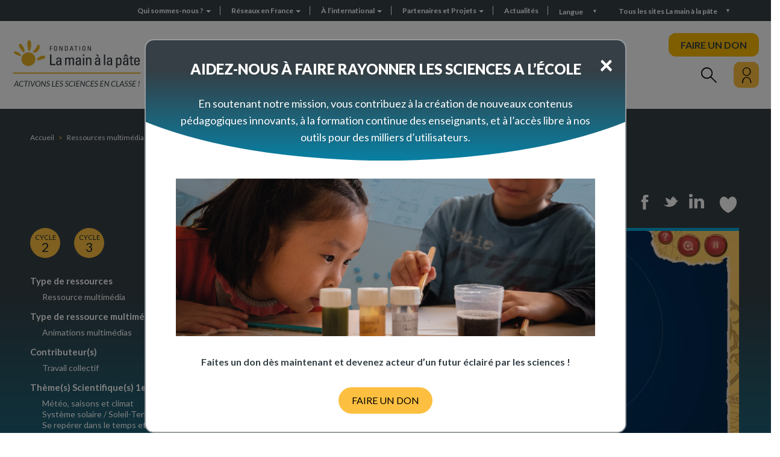

--- FILE ---
content_type: text/html; charset=UTF-8
request_url: https://fondation-lamap.org/ressource-multimedia/les-saisons
body_size: 11193
content:
<!DOCTYPE html>
<html lang="fr" dir="ltr">
    <head>
    <meta charset="utf-8" />
<meta name="description" content="Cette animation te montre le mouvement de la Terre autour du Soleil. Tu peux changer la date, l&#039;angle de vue et le zoom. La durée du jour, chez toi, est-elle toujours la même toute l&#039;année ? A quoi est-ce dû ? " />
<meta name="abstract" content="La Fondation La main à la pâte met à disposition des enseignants des ressources pour la classe et la formation, pour mener des activités de science et de technologie à l’école et au collège." />
<meta name="robots" content="index" />
<link rel="canonical" href="https://fondation-lamap.org/ressource-multimedia/les-saisons" />
<meta http-equiv="content-language" content="fr" />
<meta name="Generator" content="Drupal 10 (https://www.drupal.org)" />
<meta name="MobileOptimized" content="width" />
<meta name="HandheldFriendly" content="true" />
<meta name="viewport" content="width=device-width, initial-scale=1.0" />
<link rel="icon" href="/themes/custom_theme/favicon.ico" type="image/vnd.microsoft.icon" />
<link rel="alternate" hreflang="fr" href="https://fondation-lamap.org/ressource-multimedia/les-saisons" />
<script>window.a2a_config=window.a2a_config||{};a2a_config.callbacks=[];a2a_config.overlays=[];a2a_config.templates={};</script>

    <title>Les saisons | La Fondation La main à la pâte</title>
    <link rel="stylesheet" media="all" href="/core/misc/components/progress.module.css?t7idyv" />
<link rel="stylesheet" media="all" href="/core/misc/components/ajax-progress.module.css?t7idyv" />
<link rel="stylesheet" media="all" href="/core/modules/system/css/components/align.module.css?t7idyv" />
<link rel="stylesheet" media="all" href="/core/modules/system/css/components/fieldgroup.module.css?t7idyv" />
<link rel="stylesheet" media="all" href="/core/modules/system/css/components/container-inline.module.css?t7idyv" />
<link rel="stylesheet" media="all" href="/core/modules/system/css/components/clearfix.module.css?t7idyv" />
<link rel="stylesheet" media="all" href="/core/modules/system/css/components/details.module.css?t7idyv" />
<link rel="stylesheet" media="all" href="/core/modules/system/css/components/hidden.module.css?t7idyv" />
<link rel="stylesheet" media="all" href="/core/modules/system/css/components/item-list.module.css?t7idyv" />
<link rel="stylesheet" media="all" href="/core/modules/system/css/components/js.module.css?t7idyv" />
<link rel="stylesheet" media="all" href="/core/modules/system/css/components/nowrap.module.css?t7idyv" />
<link rel="stylesheet" media="all" href="/core/modules/system/css/components/position-container.module.css?t7idyv" />
<link rel="stylesheet" media="all" href="/core/modules/system/css/components/reset-appearance.module.css?t7idyv" />
<link rel="stylesheet" media="all" href="/core/modules/system/css/components/resize.module.css?t7idyv" />
<link rel="stylesheet" media="all" href="/core/modules/system/css/components/system-status-counter.css?t7idyv" />
<link rel="stylesheet" media="all" href="/core/modules/system/css/components/system-status-report-counters.css?t7idyv" />
<link rel="stylesheet" media="all" href="/core/modules/system/css/components/system-status-report-general-info.css?t7idyv" />
<link rel="stylesheet" media="all" href="/core/modules/system/css/components/tablesort.module.css?t7idyv" />
<link rel="stylesheet" media="all" href="/modules/contrib/notificationswidget/css/notifications.base.css?t7idyv" />
<link rel="stylesheet" media="all" href="/modules/contrib/notificationswidget/css/dropdownmenu.css?t7idyv" />
<link rel="stylesheet" media="all" href="/core/modules/views/css/views.module.css?t7idyv" />
<link rel="stylesheet" media="all" href="/modules/contrib/addtoany/css/addtoany.css?t7idyv" />
<link rel="stylesheet" media="all" href="/modules/contrib/paragraphs/css/paragraphs.unpublished.css?t7idyv" />
<link rel="stylesheet" media="all" href="https://cdn.jsdelivr.net/npm/entreprise7pro-bootstrap@3.4.8/dist/css/bootstrap.css" integrity="sha256-3p/H8uQndDeQADwalAGPYNGwk6732TJRjYcY05O81og=" crossorigin="anonymous" />
<link rel="stylesheet" media="all" href="https://cdn.jsdelivr.net/npm/@unicorn-fail/drupal-bootstrap-styles@0.0.2/dist/3.1.1/7.x-3.x/drupal-bootstrap.css" integrity="sha512-ys0R7vWvMqi0PjJvf7827YdAhjeAfzLA3DHX0gE/sPUYqbN/sxO6JFzZLvc/wazhj5utAy7rECg1qXQKIEZOfA==" crossorigin="anonymous" />
<link rel="stylesheet" media="all" href="https://cdn.jsdelivr.net/npm/@unicorn-fail/drupal-bootstrap-styles@0.0.2/dist/3.1.1/8.x-3.x/drupal-bootstrap.css" integrity="sha512-ixuOBF5SPFLXivQ0U4/J9sQbZ7ZjmBzciWMBNUEudf6sUJ6ph2zwkpFkoUrB0oUy37lxP4byyHasSpA4rZJSKg==" crossorigin="anonymous" />
<link rel="stylesheet" media="all" href="https://cdn.jsdelivr.net/npm/@unicorn-fail/drupal-bootstrap-styles@0.0.2/dist/3.2.0/7.x-3.x/drupal-bootstrap.css" integrity="sha512-MiCziWBODHzeWsTWg4TMsfyWWoMltpBKnf5Pf5QUH9CXKIVeGpEsHZZ4NiWaJdgqpDzU/ahNWaW80U1ZX99eKw==" crossorigin="anonymous" />
<link rel="stylesheet" media="all" href="https://cdn.jsdelivr.net/npm/@unicorn-fail/drupal-bootstrap-styles@0.0.2/dist/3.2.0/8.x-3.x/drupal-bootstrap.css" integrity="sha512-US+XMOdYSqB2lE8RSbDjBb/r6eTTAv7ydpztf8B7hIWSlwvzQDdaAGun5M4a6GRjCz+BIZ6G43l+UolR+gfLFQ==" crossorigin="anonymous" />
<link rel="stylesheet" media="all" href="https://cdn.jsdelivr.net/npm/@unicorn-fail/drupal-bootstrap-styles@0.0.2/dist/3.3.1/7.x-3.x/drupal-bootstrap.css" integrity="sha512-3gQUt+MI1o8v7eEveRmZzYx6fsIUJ6bRfBLMaUTzdmNQ/1vTWLpNPf13Tcrf7gQ9iHy9A9QjXKxRGoXEeiQnPA==" crossorigin="anonymous" />
<link rel="stylesheet" media="all" href="https://cdn.jsdelivr.net/npm/@unicorn-fail/drupal-bootstrap-styles@0.0.2/dist/3.3.1/8.x-3.x/drupal-bootstrap.css" integrity="sha512-AwNfHm/YKv4l+2rhi0JPat+4xVObtH6WDxFpUnGXkkNEds3OSnCNBSL9Ygd/jQj1QkmHgod9F5seqLErhbQ6/Q==" crossorigin="anonymous" />
<link rel="stylesheet" media="all" href="https://cdn.jsdelivr.net/npm/@unicorn-fail/drupal-bootstrap-styles@0.0.2/dist/3.4.0/8.x-3.x/drupal-bootstrap.css" integrity="sha512-j4mdyNbQqqp+6Q/HtootpbGoc2ZX0C/ktbXnauPFEz7A457PB6le79qasOBVcrSrOBtGAm0aVU2SOKFzBl6RhA==" crossorigin="anonymous" />
<link rel="stylesheet" media="all" href="//fonts.googleapis.com/css2?family=Lato:wght@300;400;700;900&amp;display=swap" />
<link rel="stylesheet" media="all" href="/themes/custom_theme/css/aos.css?t7idyv" />
<link rel="stylesheet" media="all" href="/themes/custom_theme/css/swiper-bundle.min.css?t7idyv" />
<link rel="stylesheet" media="all" href="/themes/custom_theme/css/jquery.mCustomScrollbar.css?t7idyv" />
<link rel="stylesheet" media="all" href="/themes/custom_theme/css/fontello.css?t7idyv" />
<link rel="stylesheet" media="all" href="/themes/custom_theme/css/style.css?t7idyv" />
<link rel="stylesheet" media="all" href="/themes/custom_theme/css/responsive.css?t7idyv" />
<link rel="stylesheet" media="all" href="/themes/custom_theme/css/fullpage.css?t7idyv" />
<link rel="stylesheet" media="print" href="/themes/custom_theme/css/print.css?t7idyv" />

    
    </head>
    <body class="path-node node--type-ressources-multimedia" data-barba="wrapper">
    <div class="sr-only" tabindex="-1"><p>Les saisons</p></div> 
    <a href="#main-content" class="visually-hidden focusable skip-link">
        Aller au contenu principal
    </a>
    
      <div class="dialog-off-canvas-main-canvas" data-off-canvas-main-canvas>
    <div class="galaxy">
  <section class="views-element-container block block-views block-views-blockgalaxie-block-1 clearfix" id="block-views-block-galaxie-block">
  
    

      <div class="form-group"><div  class="view galaxy ref_block view-galaxie view-id-galaxie view-display-id-block_1 js-view-dom-id-4790dd7cba5a12fe2b4968b34f1b35af20fa7d1083f2e00ac5ed5066f5092ff0">
  
    
      
      <div class="view-content row">
      <h2>Tous les sites Fondation <i>La main à la pâte</i></h2>

<div class="closed"></div>
        <div class="col-md-3 views-row">
        
<div class="block_galaxy" >
    <div class="visuel">
        <a href="https://fondation-lamap.org/" role="button">
                                                            <picture>
                    <source media="(min-width:700px)" srcset="/sites/default/files/styles/galaxie/public/2022-06/image-logo.png?itok=h0BBghTc">
                    <img src="/sites/default/files/styles/galaxie/public/2022-06/image-logo.png?itok=h0BBghTc" alt="image logo">
                </picture>
                    </a>
    </div>

    <div class="description">
        <a href="https://fondation-lamap.org/" role="button">
                            <h3 class="titre">Fondation La main à la pâte</h3>
                                       <p>La Fondation&nbsp;<em>La main à la pâte</em>&nbsp;met à disposition des enseignants des ressources pour la classe et la formation, ainsi que&nbsp;des aides variées pour mener des activités et&nbsp;des projets de science et de technologie à l’école et au collège.</p>

                    </a>
    </div>
</div>
    </div>
        <div class="col-md-3 views-row">
        
<div class="block_galaxy" >
    <div class="visuel">
        <a href="https://elearning-lamap.org/" role="button">
                                                            <picture>
                    <source media="(min-width:700px)" srcset="/sites/default/files/styles/galaxie/public/2021-07/Logo%20L%40map.png?itok=thwPco3Q">
                    <img src="/sites/default/files/styles/galaxie/public/2021-07/Logo%20L%40map.png?itok=thwPco3Q" alt="Logo L@map">
                </picture>
                    </a>
    </div>

    <div class="description">
        <a href="https://elearning-lamap.org/" role="button">
                            <h3 class="titre">Plateforme L@map</h3>
                                       <p>Une plateforme de formation en ligne qui propose des tutoriels courts pour s’approprier des ressources et préparer sa classe.</p>

                    </a>
    </div>
</div>
    </div>
        <div class="col-md-3 views-row">
        
<div class="block_galaxy" >
    <div class="visuel">
        <a href="https://centres-pilotes-lamap.org/" role="button">
                                                            <picture>
                    <source media="(min-width:700px)" srcset="/sites/default/files/styles/galaxie/public/2024-05/cp-logo-galaxie.png?itok=dZ8qLVj5">
                    <img src="/sites/default/files/styles/galaxie/public/2024-05/cp-logo-galaxie.png?itok=dZ8qLVj5" alt="Centres Pilotes La main à la pâte">
                </picture>
                    </a>
    </div>

    <div class="description">
        <a href="https://centres-pilotes-lamap.org/" role="button">
                            <h3 class="titre">Centres Pilotes La main à la pâte</h3>
                                       <p>Un réseau de proximité pour accompagner les enseignants dans l'enseignement des sciences à l'école primaire.</p>

                    </a>
    </div>
</div>
    </div>
        <div class="col-md-3 views-row">
        
<div class="block_galaxy" >
    <div class="visuel">
        <a href="https://www.maisons-pour-la-science.org/" role="button">
                                                            <picture>
                    <source media="(min-width:700px)" srcset="/sites/default/files/styles/galaxie/public/2021-07/logo_maisons_1.jpg?itok=llbcKzal">
                    <img src="/sites/default/files/styles/galaxie/public/2021-07/logo_maisons_1.jpg?itok=llbcKzal" alt="Logo MPLS">
                </picture>
                    </a>
    </div>

    <div class="description">
        <a href="https://www.maisons-pour-la-science.org/" role="button">
                            <h3 class="titre">Maisons pour la science</h3>
                                       <p>Le réseau des <em>Maisons pour la science</em> propose des actions de formation en présentiel et hybride aux professeurs des premier et second degrés.</p>

                    </a>
    </div>
</div>
    </div>
        <div class="col-md-3 views-row">
        
<div class="block_galaxy" >
    <div class="visuel">
        <a href="https://www.oce.global/fr" role="button">
                                                            <picture>
                    <source media="(min-width:700px)" srcset="/sites/default/files/styles/galaxie/public/2022-03/oce-logo-5.png?itok=qwlZf50F">
                    <img src="/sites/default/files/styles/galaxie/public/2022-03/oce-logo-5.png?itok=qwlZf50F" alt="Logo OCE">
                </picture>
                    </a>
    </div>

    <div class="description">
        <a href="https://www.oce.global/fr" role="button">
                            <h3 class="titre">Office for Climate Education (OCE)</h3>
                                       <p>L’Office for climate education, sous la double égide de la Fondation <em>La main à la pâte </em>et de l’Unesco, est une initiative internationale pour l’éducation au changement climatique.</p>

                    </a>
    </div>
</div>
    </div>
        <div class="col-md-3 views-row">
        
<div class="block_galaxy" >
    <div class="visuel">
        <a href="https://www.lesamis-lamap.org/" role="button">
                                                            <picture>
                    <source media="(min-width:700px)" srcset="/sites/default/files/styles/galaxie/public/2022-01/association-amis-lamap-logo.png?itok=12VYthB9">
                    <img src="/sites/default/files/styles/galaxie/public/2022-01/association-amis-lamap-logo.png?itok=12VYthB9" alt="Association les Amis de La main à la pâte">
                </picture>
                    </a>
    </div>

    <div class="description">
        <a href="https://www.lesamis-lamap.org/" role="button">
                            <h3 class="titre">Association les Amis de La main à la pâte</h3>
                                       <p>L'association les Amis de <em>La main à la pâte</em> organise des réseaux d’entraide de proximité, fondés sur le bénévolat, pour développer l'enseignement des sciences à l'école et au collège.</p>

                    </a>
    </div>
</div>
    </div>

    </div>
  
  
        </div>
</div>

  </section>


</div>

<div class="searchbox_header">
  <div class="w1180">
    <h2>Rechercher</h2>
    <div class="closed"></div>
    <form class="topheader_form" data-drupal-selector="views-exposed-form-recherche-globale-page-1" action="/preparez-votre-classe/recherche-avancee" method="get" id="views-exposed-form-recherche-globale-page-1" accept-charset="UTF-8">
      <input placeholder="Rechercher..." data-drupal-selector="edit-search-api-fulltext" class="form-text form-control" type="text" id="edit-search-api-fulltext" name="search_api_fulltext" value="" size="30" maxlength="128">
      <button data-drupal-selector="edit-submit-recherche-globale" class="button js-form-submit form-submit btn-primary btn icon-before" type="submit" id="edit-submit-recherche-globale" value="Rechercher" name="">
        <i class="icon glyphicon glyphicon-search" aria-hidden="true"></i>
        <span class="hidden">Rechercher</span>
      </button>
    </form>
  </div>
</div>

<div id="page-wrapper">
  <div id="page">    
    <div class="close_bg"></div>
    <div class="header_top">
              <div class="container-fluid">        
          <div class="row">
              <div class="region region-top-header">
    <nav role="navigation" aria-labelledby="block-headermenu-menu" id="block-headermenu">
            
  <h2 class="visually-hidden" id="block-headermenu-menu">Header menu</h2>
  

        
      <ul class="menu menu--header-menu nav">
                      <li class="expanded dropdown first">
                                                                    <a href="/qui-sommes-nous" class="dropdown-toggle" data-toggle="dropdown" data-drupal-link-system-path="node/8231">Qui sommes-nous ? <span class="caret"></span></a>
                        <ul class="dropdown-menu">
                      <li class="first">
                                        <a href="/qui-sommes-nous/presentation-de-la-fondation-la-main-a-la-pate" data-drupal-link-system-path="node/198">Présentation de la Fondation La main à la pâte</a>
              </li>
                      <li>
                                        <a href="/30-ans-en-2025" data-drupal-link-system-path="node/86908">30 ans en 2025</a>
              </li>
                      <li>
                                        <a href="/qui-sommes-nous/organisation" data-drupal-link-system-path="node/1791">Organisation</a>
              </li>
                      <li>
                                        <a href="/qui-sommes-nous/notre-savoir-faire" data-drupal-link-system-path="node/245">Notre savoir-faire</a>
              </li>
                      <li>
                                        <a href="/qui-sommes-nous/historique-de-la-fondation-la-main-a-la-pate" data-drupal-link-system-path="node/250">Historique de la Fondation La main à la pâte</a>
              </li>
                      <li>
                                        <a href="/qui-sommes-nous/recherche-et-evaluation" data-drupal-link-system-path="node/182">Recherche et évaluation</a>
              </li>
                      <li>
                                        <a href="/qui-sommes-nous/rapports-d-activite" data-drupal-link-system-path="node/1526">Rapports d&#039;activité</a>
              </li>
                      <li class="last">
                                        <a href="/qui-sommes-nous/travailler-avec-nous" data-drupal-link-system-path="node/8312">Travailler avec nous</a>
              </li>
        </ul>
  
              </li>
                      <li class="expanded dropdown">
                                                                    <a href="/reseaux-en-france" class="dropdown-toggle" data-toggle="dropdown" data-drupal-link-system-path="node/1722">Réseaux en France <span class="caret"></span></a>
                        <ul class="dropdown-menu">
                      <li class="first">
                                        <a href="/reseaux-en-france/maisons-science" data-drupal-link-system-path="reseaux-en-france/maisons-science">Les Maisons pour la science</a>
              </li>
                      <li>
                                        <a href="/reseaux-en-france/centres-pilotes" data-drupal-link-system-path="reseaux-en-france/centres-pilotes">Les Centres Pilotes La main à la pâte</a>
              </li>
                      <li class="last">
                                        <a href="/reseaux-en-france/les-colleges-la-main-a-la-pate" data-drupal-link-system-path="node/179">Les Collèges La main à la pâte</a>
              </li>
        </ul>
  
              </li>
                      <li class="expanded dropdown">
                                                                    <a href="/a-l-international" class="dropdown-toggle" data-toggle="dropdown" data-drupal-link-system-path="node/8228">À l’international <span class="caret"></span></a>
                        <ul class="dropdown-menu">
                      <li class="first">
                                        <a href="/a-l-international/l-action-internationale-de-la-main-a-la-pate" data-drupal-link-system-path="node/199">L&#039;action internationale de La main à la pâte</a>
              </li>
                      <li>
                                        <a href="/a-l-international/nos-projets-de-cooperation-en-cours" data-drupal-link-system-path="node/14626">Nos projets de coopération en cours</a>
              </li>
                      <li>
                                        <a href="/a-l-international/les-projets-de-reflexion-et-d-echange-de-pratiques" data-drupal-link-system-path="node/203">Les projets de réflexion et d’échanges de pratiques</a>
              </li>
                      <li>
                                        <a href="/a-l-international/historique-de-l-action-internationale" data-drupal-link-system-path="node/200">Historique de l’action internationale</a>
              </li>
                      <li>
                                        <a href="/a-l-international/seminaire-international-la-main-a-la-pate" data-drupal-link-system-path="node/201">Séminaire international La main à la pâte</a>
              </li>
                      <li class="last">
                                        <a href="/a-l-international/office-for-climate-education-oce" data-drupal-link-system-path="node/202">Office for Climate Education (OCE)</a>
              </li>
        </ul>
  
              </li>
                      <li class="expanded dropdown">
                                                                    <a href="/partenaires-et-projets/partenaires-et-mecenes" class="dropdown-toggle" data-toggle="dropdown" data-drupal-link-system-path="partenaires-et-projets/partenaires-et-mecenes">Partenaires et Projets <span class="caret"></span></a>
                        <ul class="dropdown-menu">
                      <li class="first">
                                        <a href="/partenaires-et-projets/partenaires-et-mecenes" data-drupal-link-system-path="partenaires-et-projets/partenaires-et-mecenes">Partenaires et Mécènes</a>
              </li>
                      <li>
                                        <a href="/partenaires-et-projets/devenir-mecene" data-drupal-link-system-path="node/15006">Devenir mécène</a>
              </li>
                      <li>
                                        <a href="/partenaires-et-projets/charte-de-mecenat" data-drupal-link-system-path="node/15122">Charte de mécénat</a>
              </li>
                      <li class="last">
                                        <a href="/partenaires-et-projets/nos-projets-pedagogiques" data-drupal-link-system-path="node/8238">Nos projets</a>
              </li>
        </ul>
  
              </li>
                      <li class="last">
                                        <a href="/actualites" data-drupal-link-system-path="actualites">Actualités</a>
              </li>
        </ul>
  

  </nav>
<section class="language-switcher-language-url block block-language block-language-blocklanguage-interface clearfix" id="block-selecteurdelangue--2" role="navigation">
  
    

      <div class="language__menu">
  <a class="nav-link dropdown-toggle" data-toggle="dropdown" href="#" role="button" aria-haspopup="true" aria-expanded="false">
    Langue
  </a>
  <ul class="links dropdown-menu"><li hreflang="fr" data-drupal-link-system-path="node/259" class="fr is-active" aria-current="page"><a href="/ressource-multimedia/les-saisons" class="language-link is-active" hreflang="fr" data-drupal-link-system-path="node/259" aria-current="page">Français</a></li><li hreflang="en" data-drupal-link-system-path="node/259" class="en"><a href="/en/node/259" class="language-link" hreflang="en" data-drupal-link-system-path="node/259">English</a></li></ul></div>


  </section>


  </div>

            <div class="galaxy_menu">Tous les sites La main à la pâte</div>
          </div>
        </div>
          </div>
    <header id="header" class="header" role="banner">
              <div class="container-fluid">
          <div class="row">
              <div class="region region-header">
          <a class="logo navbar-btn pull-left" href="/" title="Accueil" rel="home">
      <img src="/sites/default/files/logo_lamap.jpg" alt="Accueil" />
    </a>
      <nav role="navigation" aria-labelledby="block-custom-theme-main-menu-menu" id="block-custom-theme-main-menu">
            <h2 class="sr-only" id="block-custom-theme-main-menu-menu">Navigation principale</h2>

      
      <ul class="menu menu--main nav navbar-nav">
                      <li class="expanded dropdown first">
                                                                    <a href="/preparez-votre-classe" class="dropdown-toggle" data-toggle="dropdown" data-drupal-link-system-path="node/8234">Préparez votre classe <span class="caret"></span></a>
                        <ul class="dropdown-menu">
                      <li class="first">
                                        <a href="/preparez-votre-classe/themes-scientifiques-et-pedagogiques" data-drupal-link-system-path="node/173">Recherche par thèmes scientifiques et pédagogiques</a>
              </li>
                      <li>
                                        <a href="/preparez-votre-classe/recherche-avancee" data-drupal-link-system-path="preparez-votre-classe/recherche-avancee">Recherche avancée</a>
              </li>
                      <li>
                                        <a href="/projet-thematique/le-programme-cliquable-lamap-naviguez-dans-nos-ressources-par-points-du-programme" data-drupal-link-system-path="node/14271">Navigation par points du programme scolaire</a>
              </li>
                      <li class="last">
                                        <a href="/preparez-votre-classe/mode-d-emploi-de-nos-ressources" data-drupal-link-system-path="node/8148">Mode d&#039;emploi de nos ressources</a>
              </li>
        </ul>
  
              </li>
                      <li>
                                        <a href="/formez-vous-a-votre-rythme" data-drupal-link-system-path="node/1498">Formez-vous à votre rythme</a>
              </li>
                      <li>
                                        <a href="/pres-de-chez-vous" data-drupal-link-system-path="node/323">Près de chez vous</a>
              </li>
                      <li class="last">
                                        <a href="/participez" data-drupal-link-system-path="node/242">Participez</a>
              </li>
        </ul>
  

  </nav>

<div class="don">
  <a class="btn--effect" href="https://www.helloasso.com/associations/fondation-pour-l-education-a-la-science-dans-le-sillage-de-la-main-a-la-pate/formulaires/2" target="_blank" rel="nofollow noopener noreferrer">FAIRE UN DON</a>
</div>

<div class="search">
  <i class="icon-rechercher"></i>
</div>

<div class="user">
  <div class="user_inner">
    <button aria-label="Mon compte" class="btn--effect opener">
      <i class="icon-user"></i>
    </button>
    <nav role="navigation" aria-labelledby="block-useraccountmenu-menu" id="block-useraccountmenu">
            
  <h2 class="visually-hidden" id="block-useraccountmenu-menu">Menu utilisateur</h2>
  

        
      <ul class="menu menu--account nav navbar-nav navbar-right">
                      <li class="first">
                                        <a href="/mon-compte" data-drupal-link-system-path="node/1594">Mon compte</a>
              </li>
                      <li class="last">
                                        <a href="/user/login" data-drupal-link-system-path="user/login">Se connecter</a>
              </li>
        </ul>
  

  </nav>

  </div>
</div>
  </div>

          </div>
        </div>
          </header>

    <div class="mheader">
      <div class="mheader__top">
        <div class="mheader__top-logo">
          <a href="/">
            <img src="/themes/custom_theme/img/logo_mobile.png"/>
          </a>
        </div>
        
        <div class="mheader__top-buttons">
          <div class="mheader__top-buttons__user">
            <div class="user">
              <div class="user_inner">
                <button aria-label="Mon compte" class="opener">
                  <i class="icon-user"></i>
                </button>
                <nav role="navigation" aria-labelledby="block-useraccountmenu-menu" id="block-useraccountmenu">
            
  <h2 class="visually-hidden" id="block-useraccountmenu-menu">Menu utilisateur</h2>
  

        
      <ul class="menu menu--account nav navbar-nav navbar-right">
                      <li class="first">
                                        <a href="/mon-compte" data-drupal-link-system-path="node/1594">Mon compte</a>
              </li>
                      <li class="last">
                                        <a href="/user/login" data-drupal-link-system-path="user/login">Se connecter</a>
              </li>
        </ul>
  

  </nav>

              </div>
            </div>
          </div>
          
          <div class="mheader__top-buttons__menu">
            <button type="button" class="navbar-toggle">
              <span class="sr-only">Toggle navigation</span>
              <span class="icon-bar"></span>
              <span class="icon-bar"></span>
              <span class="icon-bar"></span>
            </button>
            
          </div>
        </div>
      </div>
      <div class="mheader__menu">
        <button type="button" class="close" aria-label="Close">
          <span aria-hidden="true">&times;</span>
        </button>

        
      <ul class="menu menu--main nav navbar-nav">
                      <li class="expanded dropdown first">
                                                                    <a href="/preparez-votre-classe" class="dropdown-toggle" data-toggle="dropdown" data-drupal-link-system-path="node/8234">Préparez votre classe <span class="caret"></span></a>
                        <ul class="dropdown-menu">
                      <li class="first">
                                        <a href="/preparez-votre-classe/themes-scientifiques-et-pedagogiques" data-drupal-link-system-path="node/173">Recherche par thèmes scientifiques et pédagogiques</a>
              </li>
                      <li>
                                        <a href="/preparez-votre-classe/recherche-avancee" data-drupal-link-system-path="preparez-votre-classe/recherche-avancee">Recherche avancée</a>
              </li>
                      <li>
                                        <a href="/projet-thematique/le-programme-cliquable-lamap-naviguez-dans-nos-ressources-par-points-du-programme" data-drupal-link-system-path="node/14271">Navigation par points du programme scolaire</a>
              </li>
                      <li class="last">
                                        <a href="/preparez-votre-classe/mode-d-emploi-de-nos-ressources" data-drupal-link-system-path="node/8148">Mode d&#039;emploi de nos ressources</a>
              </li>
        </ul>
  
              </li>
                      <li>
                                        <a href="/formez-vous-a-votre-rythme" data-drupal-link-system-path="node/1498">Formez-vous à votre rythme</a>
              </li>
                      <li>
                                        <a href="/pres-de-chez-vous" data-drupal-link-system-path="node/323">Près de chez vous</a>
              </li>
                      <li class="last">
                                        <a href="/participez" data-drupal-link-system-path="node/242">Participez</a>
              </li>
        </ul>
  


        <div class="don">
          <a href="https://www.helloasso.com/associations/fondation-pour-l-education-a-la-science-dans-le-sillage-de-la-main-a-la-pate/formulaires/5" target="_blank">FAIRE UN DON</a>
        </div>

        <form class="topheader_form" data-drupal-selector="views-exposed-form-recherche-globale-page-1" action="/preparez-votre-classe/recherche-avancee" method="get" id="views-exposed-form-recherche-globale-page-1" accept-charset="UTF-8">
          <input placeholder="Rechercher..." data-drupal-selector="edit-search-api-fulltext" class="form-text form-control" type="text" id="edit-search-api-fulltext" name="search_api_fulltext" value="" size="30" maxlength="128">
          <button data-drupal-selector="edit-submit-recherche-globale" class="button js-form-submit form-submit btn-primary btn icon-before" type="submit" id="edit-submit-recherche-globale" value="Rechercher" name="">
            <i class="icon glyphicon glyphicon-search" aria-hidden="true"></i>
            <span class="hidden">Rechercher</span>
          </button>
        </form>
        
        
      <ul class="menu menu--header-menu nav">
                      <li class="expanded dropdown first">
                                                                    <a href="/qui-sommes-nous" class="dropdown-toggle" data-toggle="dropdown" data-drupal-link-system-path="node/8231">Qui sommes-nous ? <span class="caret"></span></a>
                        <ul class="dropdown-menu">
                      <li class="first">
                                        <a href="/qui-sommes-nous/presentation-de-la-fondation-la-main-a-la-pate" data-drupal-link-system-path="node/198">Présentation de la Fondation La main à la pâte</a>
              </li>
                      <li>
                                        <a href="/30-ans-en-2025" data-drupal-link-system-path="node/86908">30 ans en 2025</a>
              </li>
                      <li class="expanded dropdown">
                                        <a href="/qui-sommes-nous/organisation" data-drupal-link-system-path="node/1791">Organisation</a>
                        <ul class="dropdown-menu">
                      <li class="first last">
                                        <a href="/qui-sommes-nous/equipe-lamap" data-drupal-link-system-path="qui-sommes-nous/equipe-lamap">Équipe</a>
              </li>
        </ul>
  
              </li>
                      <li>
                                        <a href="/qui-sommes-nous/notre-savoir-faire" data-drupal-link-system-path="node/245">Notre savoir-faire</a>
              </li>
                      <li>
                                        <a href="/qui-sommes-nous/historique-de-la-fondation-la-main-a-la-pate" data-drupal-link-system-path="node/250">Historique de la Fondation La main à la pâte</a>
              </li>
                      <li>
                                        <a href="/qui-sommes-nous/recherche-et-evaluation" data-drupal-link-system-path="node/182">Recherche et évaluation</a>
              </li>
                      <li>
                                        <a href="/qui-sommes-nous/rapports-d-activite" data-drupal-link-system-path="node/1526">Rapports d&#039;activité</a>
              </li>
                      <li class="last">
                                        <a href="/qui-sommes-nous/travailler-avec-nous" data-drupal-link-system-path="node/8312">Travailler avec nous</a>
              </li>
        </ul>
  
              </li>
                      <li class="expanded dropdown">
                                                                    <a href="/reseaux-en-france" class="dropdown-toggle" data-toggle="dropdown" data-drupal-link-system-path="node/1722">Réseaux en France <span class="caret"></span></a>
                        <ul class="dropdown-menu">
                      <li class="first">
                                        <a href="/reseaux-en-france/maisons-science" data-drupal-link-system-path="reseaux-en-france/maisons-science">Les Maisons pour la science</a>
              </li>
                      <li>
                                        <a href="/reseaux-en-france/centres-pilotes" data-drupal-link-system-path="reseaux-en-france/centres-pilotes">Les Centres Pilotes La main à la pâte</a>
              </li>
                      <li class="last">
                                        <a href="/reseaux-en-france/les-colleges-la-main-a-la-pate" data-drupal-link-system-path="node/179">Les Collèges La main à la pâte</a>
              </li>
        </ul>
  
              </li>
                      <li class="expanded dropdown">
                                                                    <a href="/a-l-international" class="dropdown-toggle" data-toggle="dropdown" data-drupal-link-system-path="node/8228">À l’international <span class="caret"></span></a>
                        <ul class="dropdown-menu">
                      <li class="first">
                                        <a href="/a-l-international/l-action-internationale-de-la-main-a-la-pate" data-drupal-link-system-path="node/199">L&#039;action internationale de La main à la pâte</a>
              </li>
                      <li>
                                        <a href="/a-l-international/nos-projets-de-cooperation-en-cours" data-drupal-link-system-path="node/14626">Nos projets de coopération en cours</a>
              </li>
                      <li>
                                        <a href="/a-l-international/les-projets-de-reflexion-et-d-echange-de-pratiques" data-drupal-link-system-path="node/203">Les projets de réflexion et d’échanges de pratiques</a>
              </li>
                      <li>
                                        <a href="/a-l-international/historique-de-l-action-internationale" data-drupal-link-system-path="node/200">Historique de l’action internationale</a>
              </li>
                      <li>
                                        <a href="/a-l-international/seminaire-international-la-main-a-la-pate" data-drupal-link-system-path="node/201">Séminaire international La main à la pâte</a>
              </li>
                      <li class="last">
                                        <a href="/a-l-international/office-for-climate-education-oce" data-drupal-link-system-path="node/202">Office for Climate Education (OCE)</a>
              </li>
        </ul>
  
              </li>
                      <li class="expanded dropdown">
                                                                    <a href="/partenaires-et-projets/partenaires-et-mecenes" class="dropdown-toggle" data-toggle="dropdown" data-drupal-link-system-path="partenaires-et-projets/partenaires-et-mecenes">Partenaires et Projets <span class="caret"></span></a>
                        <ul class="dropdown-menu">
                      <li class="first">
                                        <a href="/partenaires-et-projets/partenaires-et-mecenes" data-drupal-link-system-path="partenaires-et-projets/partenaires-et-mecenes">Partenaires et Mécènes</a>
              </li>
                      <li>
                                        <a href="/partenaires-et-projets/devenir-mecene" data-drupal-link-system-path="node/15006">Devenir mécène</a>
              </li>
                      <li>
                                        <a href="/partenaires-et-projets/charte-de-mecenat" data-drupal-link-system-path="node/15122">Charte de mécénat</a>
              </li>
                      <li class="last">
                                        <a href="/partenaires-et-projets/nos-projets-pedagogiques" data-drupal-link-system-path="node/8238">Nos projets</a>
              </li>
        </ul>
  
              </li>
                      <li class="last">
                                        <a href="/actualites" data-drupal-link-system-path="actualites">Actualités</a>
              </li>
        </ul>
  

        <section class="language-switcher-language-url block block-language block-language-blocklanguage-interface clearfix" id="block-selecteurdelangue" role="navigation">
  
    

      <div class="language__menu">
  <a class="nav-link dropdown-toggle" data-toggle="dropdown" href="#" role="button" aria-haspopup="true" aria-expanded="false">
    Langue
  </a>
  <ul class="links dropdown-menu"><li hreflang="fr" data-drupal-link-system-path="node/259" class="fr is-active" aria-current="page"><a href="/ressource-multimedia/les-saisons" class="language-link is-active" hreflang="fr" data-drupal-link-system-path="node/259" aria-current="page">Français</a></li><li hreflang="en" data-drupal-link-system-path="node/259" class="en"><a href="/en/node/259" class="language-link" hreflang="en" data-drupal-link-system-path="node/259">English</a></li></ul></div>


  </section>


        <div class="galaxy_menu">Tous les sites LAMAP</div>
      </div>
    </div>


    <div class="container">
      <div id="main-wrapper" class="layout-main-wrapper clearfix">
                  <div id="main" class="container-fluid">
            
            <div class="row row-offcanvas row-offcanvas-left clearfix">
                <main >
                                                      
                  
                  <section>
                      <div class="region region-content">
      <div class="page_ressource_media page_ressource">
  <div class="top_content">
    <div class="w1180">
      <nav role="navigation" aria-label="breadcrumb">
  <ol class="breadcrumb">
    <li>
      <a href="/">Accueil</a>
    </li>
              <li >
                  <a href="/ressource-multimedia">Ressources multimédias</a>
              </li>
          <li  class="active">
                  Les saisons
              </li>
      </ol>
</nav>

      
      <h1>Les saisons</h1>

                    <div class="flag">
          <a href="/user/login?destination=/node/259"><i class="icon-favoris"></i></a>
        </div>
            
      <section id="block-addtoanybuttons" class="block block-addtoany block-addtoany-block clearfix">
  
    

      <span class="a2a_kit a2a_kit_size_30 addtoany_list" data-a2a-url="https://fondation-lamap.org/ressource-multimedia/les-saisons" data-a2a-title="Les saisons"><a class="a2a_button_print"><span class="icon-imprimer" aria-hidden="true"></span><span class="sr-only">Print</span></a><a class="a2a_button_facebook"><span class="icon-facebook" aria-hidden="true"></span><span class="sr-only">Facebook</span></a><a class="a2a_button_twitter"><span class="icon-twitter" aria-hidden="true"></span><span class="sr-only">Twitter</span></a><a class="a2a_button_linkedin"><span class="icon-linkedin" aria-hidden="true"></span><span class="sr-only">Linkedin</span></a></span>

  </section>


      
      <div class="clearfix"></div>

      <div class="left">
                  <div class="cycles"><div class="cycle_list">
            <div class="cycle">Cycle <span>2</span></div>
                <div class="cycle">Cycle <span>3</span></div>
      </div></div>
                        <div class="infos row">
          <div class="col-xs-12 col-sm-6">
                          <div class="type">
                <h4>Type de ressources</h4>
                <div class="inner">Ressource multimédia</div>
              </div>
                                      <div class="type_ress">
                <h4>Type de ressource multimédia</h4>
                <div class="inner">
            <div class="field field--name-field-type-ressource-multimedia field--type-entity-reference field--label-hidden field--item"><a href="/taxonomy/term/32" hreflang="fr">Animations multimédias</a></div>
      </div>
              </div>
                                      <div class="auteurs">
                <h4>Contributeur(s)</h4>
                <div class="inner">
      <div class="field field--name-field-auteur field--type-entity-reference field--label-hidden field--items">
              <div class="field--item"><a href="/taxonomy/term/18" hreflang="fr">Travail collectif</a></div>
          </div>
  </div>
              </div>
                                      <div class="themes_science">
                <h4>Thème(s) Scientifique(s) 1er degré</h4>
                <div class="inner">
                  
      <div class="field field--name-field-themes-scientifiques-1er field--type-entity-reference field--label-hidden field--items">
              <div class="field--item"><a href="/preparez-votre-classe/themes-scientifiques-premier-degre/terre-et-espace/terre/meteo-saisons-et" hreflang="fr">Météo, saisons et climat</a></div>
              <div class="field--item"><a href="/preparez-votre-classe/themes-scientifiques-premier-degre/terre-et-espace/espace/systeme-solaire" hreflang="fr">Système solaire / Soleil-Terre-Lune</a></div>
              <div class="field--item"><a href="/preparez-votre-classe/themes-scientifiques-premier-degre/se-reperer-dans-le-temps-et-l-espace" hreflang="fr">Se repérer dans le temps et l&#039;espace</a></div>
              <div class="field--item"><a href="/preparez-votre-classe/themes-scientifiques-premier-degre/developpement-durable/meteo-saisons-et" hreflang="fr">Météo, saisons et climat</a></div>
          </div>
  
                </div>
              </div>
                                      <div class="themes_science">
                <h4>Thème(s) Scientifique(s) 2nd degré</h4>
                <div class="inner">
                  
      <div class="field field--name-field-themes-scientifiques-2nd field--type-entity-reference field--label-hidden field--items">
              <div class="field--item"><a href="/preparez-votre-classe/themes-scientifiques-second-degre/developpement-durable/meteo-saisons-et" hreflang="fr">Météo, saisons, et climat</a></div>
              <div class="field--item"><a href="/preparez-votre-classe/themes-scientifiques-second-degre/sciences-de-la-vie-et-de-la-terre/terre-1" hreflang="fr">Météo, saisons, et climat</a></div>
              <div class="field--item"><a href="/preparez-votre-classe/themes-scientifiques-second-degre/sciences-de-la-vie-et-de-la-terre/terre-6" hreflang="fr">Systèmes solaire / Soleil-Terre-Lune</a></div>
          </div>
  
                </div>
              </div>
                      </div>
          <div class="col-xs-12 col-sm-6">
                                                          </div>
        </div>
              </div>

              				
        <div class="right"><img src="/sites/default/files/styles/page_editoriale/public/ressources-multimedias/animation-les-saisons.JPG?itok=73FVwWd7"></div>
      
          </div>
    <div class="mask"></div>
  </div>

  <div class="w1180">
          <div class="chapo rte"><p><p><strong>Cette animation te montre le mouvement de la Terre autour du Soleil. Tu peux changer la date, l'angle de vue et le zoom.&nbsp;La durée du jour, chez toi, est-elle toujours la même toute l'année ? A quoi est-ce dû ?&nbsp;</strong></p>
</p></div>
            <div class="content">
                              <ul class="nav nav-tabs">
                                  <li role="presentation" class="active">
              <a data-toggle="tab" href="#tab1">contenu</a>
            </li>
                                                   
           
                            </ul>
                <div class="tab-content">
                                  <div id="tab1" class="tab-pane rte rte fade in active rte">
                                              
                                                                                          <div class="contexte corp"><a href="https://www.fondation-lamap.org/sites/default/files/upload/media/minisites/projet_calendriers/eleves/Saison3D/index.html" rel=" noopener" target="_blank"><img alt="Animation les saisons" data-align="center" data-entity-type="file" data-entity-uuid="337964c5-2d86-4b3c-adb9-0058121bd3fa" src="/sites/default/files/inline-images/animation-les-saisons.JPG" /></a>
<p>&nbsp;</p>
</div>
                                                
                          </div>
          
                                   
             
                                          </div>
      
      
      
      
          </div>
  </div>
  <div class="w1180">
    <div class="another_page">
          </div>
  </div>
</div>
         
  
<div class="w1180">
  <div class="block_autopub">
    <div class="texte">
                      <div class="titre">
            <div class="field field--name-field-texte-bloc field--type-text-long field--label-hidden field--item"><p>Découvrez L@map, la plateforme de formation en ligne pour les professeurs du premier degré et du collège.&nbsp;</p>
</div>
      </div>
                                                      <a href="/formez-vous-a-votre-rythme/plateforme-lamap" class="btn--effect">En savoir plus</a>
          </div>
    <div class="mav">
      <img loading="lazy" src="/sites/default/files/styles/autopub/public/2022-02/k5kq.png?itok=OM3IxGOU" alt="">
    </div>
  </div>
</div>
  </div>

                  </section>
                </main>
            </div>
          </div>
              </div>

          </div>

    <footer class="site-footer" role="contentinfo">
              <div class="row">
                      <div class="footer_top col-12">
                <div class="region region-top-footer">
    <section id="block-questionsauxexperts" class="block block-block-content block-block-contentdc3d90c5-2c23-48cf-aba6-7e159ba6897f clearfix">
  
      <h2 class="block-title">Questions aux experts</h2>
    

      
            <div class="field field--name-body field--type-text-with-summary field--label-hidden field--item"><p><a class="bouton" href="/questions-aux-experts">Parcourir le forum</a></p>
</div>
      
  </section>

<section id="block-newsletter" class="block block-block-content block-block-contentcc1b5cf6-2801-4f0e-8193-8b77065cb9d0 clearfix">
  
      <h2 class="block-title">Newsletter</h2>
    

    
  <p>
    <a href="/inscription-a-la-newsletter-la-main-a-la-pate" class="bouton" target="_blank">Je m'abonne à la newsletter</a>
  </p>

  </section>

<section id="block-suiveznous" class="block block-block-content block-block-content11659df1-aea2-4ffc-8ec3-e6c6940eaebc clearfix">
  
      <h2 class="block-title">Suivez-nous</h2>
    

      
            <div class="field field--name-body field--type-text-with-summary field--label-hidden field--item"><p><a class="facebook" href="https://www.facebook.com/lamainalapate" rel="noopener" target="_blank">facebook</a> <a class="twitter" href="http://www.twitter.com/Fondation_Lamap">twitter</a> <a class="linkedin" href="https://www.linkedin.com/company/fondation-la-main-a-la-pate/">linkedin</a> <a class="youtube" href="https://www.youtube.com/@FondationLamap">youtube</a></p>
</div>
      
  </section>


  </div>

            </div>
                                <div class="site-footer__bottom">
                <div class="region region-footer">
    <section id="block-lamap" class="block block-block-content block-block-contentb842f3e8-a3cf-42f8-9ec8-311060151414 clearfix">
  
    

      
            <div class="field field--name-body field--type-text-with-summary field--label-hidden field--item"><p><img alt="lamap" data-entity-type="file" data-entity-uuid="2eaffe1f-fae4-4d7f-be02-37480f425f2b" src="/sites/default/files/inline-images/logo_lamap_footer.png" width="234" height="54" loading="lazy"></p>

<p><strong>Fondation La main à la pâte</strong></p>

<p>43, rue de Rennes</p>

<p>75006 Paris</p>

<p>Tel : 01 85 08 71 79</p></div>
      
  </section>

<div class="block_image">
                                   
        <div class="visuel">
            <a href="https://ens.psl.eu/" class="visuel"> 
                <img src="/sites/default/files/2022-02/ens.png" alt="">
            </a>
        </div>
    </div><div class="block_image">
                                   
        <div class="visuel">
            <a href="https://www.academie-sciences.fr/fr/" class="visuel"> 
                <img src="/sites/default/files/2023-04/logo-academie-des-sciences-35.png" alt="">
            </a>
        </div>
    </div><div class="block_image">
                                   
        <div class="visuel">
            <a href="http://www.ens-lyon.fr/" class="visuel"> 
                <img src="/sites/default/files/2021-07/ens-lyon_0.png" alt="">
            </a>
        </div>
    </div><nav role="navigation" aria-labelledby="block-pieddepage-menu" id="block-pieddepage">
            
  <h2 class="visually-hidden" id="block-pieddepage-menu">Pied de page</h2>
  

        
      <ul class="menu menu--footer nav">
                      <li class="first">
                                        <a href="/espace-presse" data-drupal-link-system-path="node/172">Espace presse</a>
              </li>
                      <li>
                                        <a href="/foire-aux-questions" data-drupal-link-system-path="node/97">Contact / FAQ</a>
              </li>
                      <li>
                                        <a href="/conditions-generales-d-utilisation" data-drupal-link-system-path="node/183">CGU</a>
              </li>
                      <li>
                                        <a href="/mentions-legales" data-drupal-link-system-path="node/184">Mentions légales</a>
              </li>
                      <li>
                                        <a href="/recherche-globale" data-drupal-link-system-path="recherche-globale">Recherche globale</a>
              </li>
                      <li class="last">
                                        <a href="/qui-sommes-nous/travailler-avec-nous" data-drupal-link-system-path="node/8312">Recrutement</a>
              </li>
        </ul>
  

  </nav>

  </div>

            </div>
                  </div>
          </footer>
  </div>
</div>

  <div class="modal message_exceptionnel fade" id="msgExcep" tabindex="-1" role="dialog">
    <div class="modal-dialog" role="document">
      <div class="modal-content">
        <div class="modal-body">
            <div class="region region-exceptional-message-area">
    <div class="w1180">
  <div class="block_msg_excp">
    <button type="button" class="close" data-dismiss="modal" aria-label="Close"><span aria-hidden="true">×</span></button>

    <div class="top_header">
              <h2>
            <div class="field field--name-field-titre field--type-string field--label-hidden field--item">AIDEZ-NOUS À FAIRE RAYONNER LES SCIENCES A L’ÉCOLE</div>
      </h2>
      
              <div class="chapo">
            <div class="field field--name-field-chapo field--type-text-long field--label-hidden field--item"><p>En soutenant notre mission, vous contribuez à la création de nouveaux contenus pédagogiques innovants, à la formation continue des enseignants, et à l’accès libre à nos outils pour des milliers d’utilisateurs.</p>
</div>
      </div>
            <div class="mask"></div>
    </div>
    
    <div class="content">
              <div class="mav">
            <div class="field field--name-field-visuel field--type-image field--label-hidden field--item">  <img loading="lazy" src="/sites/default/files/message_exceptionnel/don2025_image-FINAL_0.jpg" width="1013" height="381" alt="" class="img-responsive" />

</div>
      </div>
      
              <div class="body rte">
            <div class="field field--name-body field--type-text-with-summary field--label-hidden field--item"><p class="text-align-center"><strong>Faites un don dès maintenant et devenez acteur d’un futur éclairé par les sciences !</strong></p></div>
      </div>
      
                                                <a href="https://www.helloasso.com/associations/fondation-pour-l-education-a-la-science-dans-le-sillage-de-la-main-a-la-pate/formulaires/2">FAIRE UN DON</a>
          </div>
  </div>
</div>
  </div>

        </div>
      </div><!-- /.modal-content -->
    </div><!-- /.modal-dialog -->
  </div>

<!-- Matomo -->
  <script>
    var _paq = window._paq = window._paq || [];  
    /* tracker methods like "setCustomDimension" should be called before "trackPageView" */  
    _paq.push(['trackPageView']);
    _paq.push(['enableLinkTracking']);
    (function() {
      var u="https://fondationlamap.matomo.cloud/";
      _paq.push(['setTrackerUrl', u+'matomo.php']);
      _paq.push(['setSiteId', '1']);
      var d=document, g=d.createElement('script'), s=d.getElementsByTagName('script')[0];
      g.async=true; g.src='//cdn.matomo.cloud/fondationlamap.matomo.cloud/matomo.js';
      s.parentNode.insertBefore(g,s);  
    })();
  </script>
<!-- End Matomo Code -->
  </div>

    
    <script type="application/json" data-drupal-selector="drupal-settings-json">{"path":{"baseUrl":"\/","pathPrefix":"","currentPath":"node\/259","currentPathIsAdmin":false,"isFront":false,"currentLanguage":"fr"},"pluralDelimiter":"\u0003","suppressDeprecationErrors":true,"ajaxPageState":{"libraries":"[base64]","theme":"custom_theme","theme_token":null},"ajaxTrustedUrl":[],"bootstrap":{"forms_has_error_value_toggle":1,"modal_animation":1,"modal_backdrop":"true","modal_focus_input":1,"modal_keyboard":1,"modal_select_text":1,"modal_show":1,"modal_size":"","popover_enabled":1,"popover_animation":1,"popover_auto_close":1,"popover_container":"body","popover_content":"","popover_delay":"0","popover_html":0,"popover_placement":"right","popover_selector":"","popover_title":"","popover_trigger":"click","tooltip_enabled":1,"tooltip_animation":1,"tooltip_container":"body","tooltip_delay":"0","tooltip_html":0,"tooltip_placement":"auto left","tooltip_selector":"","tooltip_trigger":"hover"},"cp_domain":{"domains":"[{\u0022path\u0022:\u0022albi.centres-pilotes-lamap.org\u0022,\u0022id\u0022:\u0022albi\u0022},{\u0022path\u0022:\u0022bergerac.centres-pilotes-lamap.org\u0022,\u0022id\u0022:\u0022bergerac\u0022},{\u0022path\u0022:\u0022chateauneuf-les-bains.centres-pilotes-lamap.org\u0022,\u0022id\u0022:\u0022chateauneuf\u0022},{\u0022path\u0022:\u0022chatenay-malabry.centres-pilotes-lamap.org\u0022,\u0022id\u0022:\u0022chatenay\u0022},{\u0022path\u0022:\u0022compiegne.centres-pilotes-lamap.org\u0022,\u0022id\u0022:\u0022compiegne\u0022},{\u0022path\u0022:\u0022dole-arbois.centres-pilotes-lamap.org\u0022,\u0022id\u0022:\u0022dole\u0022},{\u0022path\u0022:\u0022epinal.centres-pilotes-lamap.org\u0022,\u0022id\u0022:\u0022epinal\u0022},{\u0022path\u0022:\u0022gardanne.centres-pilotes-lamap.org\u0022,\u0022id\u0022:\u0022gardanne\u0022},{\u0022path\u0022:\u0022grenoble.centres-pilotes-lamap.org\u0022,\u0022id\u0022:\u0022grenoble\u0022},{\u0022path\u0022:\u0022macon.centres-pilotes-lamap.org\u0022,\u0022id\u0022:\u0022macon\u0022},{\u0022path\u0022:\u0022metz.centres-pilotes-lamap.org\u0022,\u0022id\u0022:\u0022metz\u0022},{\u0022path\u0022:\u0022meurthe-et-moselle.centres-pilotes-lamap.org\u0022,\u0022id\u0022:\u0022meurthe\u0022},{\u0022path\u0022:\u0022montreuil.centres-pilotes-lamap.org\u0022,\u0022id\u0022:\u0022montreuil\u0022},{\u0022path\u0022:\u0022nantes.centres-pilotes-lamap.org\u0022,\u0022id\u0022:\u0022nantes\u0022},{\u0022path\u0022:\u0022nice.centres-pilotes-lamap.org\u0022,\u0022id\u0022:\u0022nice\u0022},{\u0022path\u0022:\u0022oise-nogent.centres-pilotes-lamap.org\u0022,\u0022id\u0022:\u0022nogent\u0022},{\u0022path\u0022:\u0022paris.centres-pilotes-lamap.org\u0022,\u0022id\u0022:\u0022paris\u0022},{\u0022path\u0022:\u0022perpignan.centres-pilotes-lamap.org\u0022,\u0022id\u0022:\u0022perpignan\u0022},{\u0022path\u0022:\u0022poitiers.centres-pilotes-lamap.org\u0022,\u0022id\u0022:\u0022poitiers\u0022},{\u0022path\u0022:\u0022seine-maritime.centres-pilotes-lamap.org\u0022,\u0022id\u0022:\u0022seine_maritime\u0022},{\u0022path\u0022:\u0022senlis.centres-pilotes-lamap.org\u0022,\u0022id\u0022:\u0022senlis\u0022},{\u0022path\u0022:\u0022toulon.centres-pilotes-lamap.org\u0022,\u0022id\u0022:\u0022toulon\u0022},{\u0022path\u0022:\u0022troyes.centres-pilotes-lamap.org\u0022,\u0022id\u0022:\u0022troyes\u0022}]","national":{"path":"centres-pilotes-lamap.org"},"current":0},"user":{"uid":0,"permissionsHash":"65437a0c30fc837e596a422e2a64ddf963c00ca17ad5114093267f130c882b2a"}}</script>
<script src="/core/assets/vendor/jquery/jquery.min.js?v=3.7.1"></script>
<script src="/core/assets/vendor/underscore/underscore-min.js?v=1.13.7"></script>
<script src="/core/assets/vendor/once/once.min.js?v=1.0.1"></script>
<script src="/sites/default/files/languages/fr_xzlinYxkWCxaf_z85EFcgibcvZcZmLUeAz6Skjz-DCE.js?t7idyv"></script>
<script src="/core/misc/drupalSettingsLoader.js?v=10.5.4"></script>
<script src="/core/misc/drupal.js?v=10.5.4"></script>
<script src="/core/misc/drupal.init.js?v=10.5.4"></script>
<script src="/core/assets/vendor/tabbable/index.umd.min.js?v=6.2.0"></script>
<script src="https://static.addtoany.com/menu/page.js" defer></script>
<script src="/modules/contrib/addtoany/js/addtoany.js?v=10.5.4"></script>
<script src="/themes/bootstrap/js/bootstrap-pre-init.js?t7idyv"></script>
<script src="https://cdn.jsdelivr.net/npm/entreprise7pro-bootstrap@3.4.8/dist/js/bootstrap.js" integrity="sha256-DSHWUwfs+dyvqNBAlaN3fBLYhXtZgMDSoNiXIPCv+E4=" crossorigin="anonymous"></script>
<script src="/themes/bootstrap/js/drupal.bootstrap.js?t7idyv"></script>
<script src="/themes/bootstrap/js/attributes.js?t7idyv"></script>
<script src="/themes/bootstrap/js/theme.js?t7idyv"></script>
<script src="/themes/bootstrap/js/popover.js?t7idyv"></script>
<script src="/themes/bootstrap/js/tooltip.js?t7idyv"></script>
<script src="/modules/custom/cp_domain/js/cp_domain.js?v=1.x"></script>
<script src="/themes/custom_theme/js/aos.js?t7idyv"></script>
<script src="/themes/custom_theme/js/swiper-bundle.min.js?t7idyv"></script>
<script src="/themes/custom_theme/js/jquery.mCustomScrollbar.concat.min.js?t7idyv"></script>
<script src="/themes/custom_theme/js/global.js?t7idyv"></script>
<script src="/themes/custom_theme/js/custom.js?t7idyv"></script>
<script src="/themes/custom_theme/js/fullpage.js?t7idyv"></script>
<script src="/themes/custom_theme/js/js.cookie.min.js?t7idyv"></script>
<script src="/core/misc/progress.js?v=10.5.4"></script>
<script src="/themes/bootstrap/js/misc/progress.js?t7idyv"></script>
<script src="/core/assets/vendor/loadjs/loadjs.min.js?v=4.3.0"></script>
<script src="/core/misc/debounce.js?v=10.5.4"></script>
<script src="/core/misc/announce.js?v=10.5.4"></script>
<script src="/core/misc/message.js?v=10.5.4"></script>
<script src="/themes/bootstrap/js/misc/message.js?t7idyv"></script>
<script src="/core/misc/ajax.js?v=10.5.4"></script>
<script src="/themes/bootstrap/js/misc/ajax.js?t7idyv"></script>
<script src="/modules/contrib/notificationswidget/js/notifications.js?v=10.5.4"></script>

    </body>
</html>


--- FILE ---
content_type: text/css
request_url: https://fondation-lamap.org/modules/contrib/notificationswidget/css/notifications.base.css?t7idyv
body_size: 910
content:
#block-notificationblock {
  display: inline-block;
}

.glyphicon-bell {
  top: 8px;
  font-size: 16px;
  line-height: 17px;
  margin-right: 5px;
  margin-left: 10px;
}

.dropdown-menu.notify-drop {
  background: #fff!important;
  margin: 0;
  padding: 0;
}
.dropdown-menu.notify-drop .drop-content li a {
  color: #333!important;
}
.notify-drop .drop-content li {
  display: block;
  padding: 10px 10px 10px 30px !important;
  border-bottom: solid 1px #e5e5e5;
  position: relative;
}
.notify-drop .drop-content li .fa {
  position: absolute;
  left: 13px;
  top: 13px;
  font-weight: bold;
}
.notify-drop .drop-content li a {
  background: rgba(255,255,255,0)!important;
  padding: 0!important;
}
.notify-drop .drop-content li: nth-last-child(1) {
  border-bottom: 0px!important;
  border-radius: 0 0 0px 0px;
}
.notify-drop .drop-content li: hover {
  background: #f8f8f8;
}
.notify-drop-title {
  padding: 11px 15px;
  font-size: 15px;
  background: #fff;
}
.drop-content {
  border: solid 1px #e5e5e5;
  border-radius: 0 0 0px 0px;
  max-height: 400px;
  overflow: auto;
}

.notify-drop:after,
.notify-drop:before {
  bottom: 100%;
  border: solid transparent;
  content: " ";
  height: 0;
  width: 0;
  position: absolute;
  pointer-events: none;
}
.notify-drop li.unread {
  border-left: 4px solid #54bbba;
}
.notify-drop li.unread a {
  font-weight: bold;
}
.notification-icon:after {
  font-family: "Helvetica Neue", Helvetica, Arial, sans-serif!important;
  position: absolute;
  content: attr(data-count);
  margin-left: -6.8775px;
  margin-top: -6.8775px;
  padding: 0 4px;
  line-height: 13.755px;
  background: #54bbba;
  border-radius: 10px;
  color: #fff;
  text-align: center;
  vertical-align: middle;
  font-size: 11.004px;
  font-weight: 600;
  border-radius: .25em;
}
.actionable-notification-msg,
.notification-items,
.notification-msg {
  font-size: 14px !important;
}
.clear-all-notification {
  display: block;
  text-align: center;
  padding: 11px 10px;
  cursor: pointer;
}
@media only screen and (min-width:  768px) {
  .notify-drop:after,
  .notify-drop:before {
    right: 0;
    left: 93%;
  }
}
@media (min-width:  1200px) {
  .dropdown-menu.notify-drop {
    min-width: 300px;
    right: -130px!important;
  }
}
@media (min-width:  768px) and ( max-width:  1199px) {
  .dropdown-menu.notify-drop {
    min-width: 300px;
    right: 0px!important;
  }
  .notify-drop: after,
  .notify-drop: before {
    right: 0;
    left: 93%!important;
  }
}
@media only screen and (max-width: 767px) {
  .dropdown-menu.notify-drop {
    right: -70px!important;
    min-width: 300px;
    position: absolute!important;
  }
  .dropdown-menu: after,
  .dropdown-menu: before {
    left: 71%!important;
  }
  .dropdown-menu.notify-drop:before {
    border-color: rgba(221, 221, 221, 0);
    border-bottom-color: #fff;
    border-width: 14px;
    margin-left: -15px;
  }
  .dropdown-menu.notify-drop:after {
    border-color: rgba(221, 221, 221, 0);
    border-bottom-color: #fff;
    border-width: 14px;
    margin-left: -15px;
  }
}


--- FILE ---
content_type: text/css
request_url: https://fondation-lamap.org/themes/custom_theme/css/fontello.css?t7idyv
body_size: 1348
content:
@font-face {
  font-family: 'fontello';
  src: url('../fonts/fontello.eot?58128042');
  src: url('../fonts/fontello.eot?58128042#iefix') format('embedded-opentype'),
       url('../fonts/fontello.woff2?58128042') format('woff2'),
       url('../fonts/fontello.woff?58128042') format('woff'),
       url('../fonts/fontello.ttf?58128042') format('truetype'),
       url('../fonts/fontello.svg?58128042#fontello') format('svg');
  font-weight: normal;
  font-style: normal;
}
/* Chrome hack: SVG is rendered more smooth in Windozze. 100% magic, uncomment if you need it. */
/* Note, that will break hinting! In other OS-es font will be not as sharp as it could be */
/*
@media screen and (-webkit-min-device-pixel-ratio:0) {
  @font-face {
    font-family: 'fontello';
    src: url('../font/fontello.svg?58128042#fontello') format('svg');
  }
}
*/
[class^="icon-"]:before, [class*=" icon-"]:before {
  font-family: "fontello";
  font-style: normal;
  font-weight: normal;
  speak: never;

  display: inline-block;
  text-decoration: inherit;
  width: 1em;
  margin-right: .2em;
  text-align: center;
  /* opacity: .8; */

  /* For safety - reset parent styles, that can break glyph codes*/
  font-variant: normal;
  text-transform: none;

  /* fix buttons height, for twitter bootstrap */
  line-height: 1em;

  /* Animation center compensation - margins should be symmetric */
  /* remove if not needed */
  margin-left: .2em;

  /* you can be more comfortable with increased icons size */
  /* font-size: 120%; */

  /* Font smoothing. That was taken from TWBS */
  -webkit-font-smoothing: antialiased;
  -moz-osx-font-smoothing: grayscale;

  /* Uncomment for 3D effect */
  /* text-shadow: 1px 1px 1px rgba(127, 127, 127, 0.3); */
}

.icon-croix:before { content: '\e800'; } /* '' */
.icon-curseur-frise:before { content: '\e801'; } /* '' */
.icon-deconnexion:before { content: '\e802'; } /* '' */
.icon-fiche_defi:before { content: '\e803'; } /* '' */
.icon-doc-formateurs:before { content: '\e804'; } /* '' */
.icon-doc_pedagogique:before { content: '\e805'; } /* '' */
.icon-doc_scientifique:before { content: '\e806'; } /* '' */
.icon-facebook:before { content: '\e807'; } /* '' */
.icon-favoris:before { content: '\e808'; } /* '' */
.icon-fleche-bas:before { content: '\e809'; } /* '' */
.icon-fleche-haut:before { content: '\e80a'; } /* '' */
.icon-imprimer:before { content: '\e80b'; } /* '' */
.icon-lamap-cqfd:before { content: '\e80c'; } /* '' */
.icon-lamap-e-learning:before { content: '\e80d'; } /* '' */
.icon-lamap-synapses:before { content: '\e80e'; } /* '' */
.icon-lamap:before { content: '\e80f'; } /* '' */
.icon-linkedin:before { content: '\e810'; } /* '' */
.icon-liste-puce:before { content: '\e811'; } /* '' */
.icon-mes-informations:before { content: '\e812'; } /* '' */
.icon-moins:before { content: '\e813'; } /* '' */
.icon-mon-profil:before { content: '\e814'; } /* '' */
.icon-mpls:before { content: '\e815'; } /* '' */
.icon-oce:before { content: '\e816'; } /* '' */
.icon-plus:before { content: '\e817'; } /* '' */
.icon-precedent:before { content: '\e818'; } /* '' */
.icon-dossier_prix:before { content: '\e819'; } /* '' */
.icon-programmation:before { content: '\e81a'; } /* '' */
.icon-fiche_projet:before { content: '\e81b'; } /* '' */
.icon-questions-aux-experts:before { content: '\e81c'; } /* '' */
.icon-rechercher:before { content: '\e81d'; } /* '' */
.icon-ressources_multimedia:before { content: '\e81e'; } /* '' */
.icon-fiche_sequence:before { content: '\e81f'; } /* '' */
.icon-suivant:before { content: '\e820'; } /* '' */
.icon-supprimer:before { content: '\e821'; } /* '' */
.icon-telecharger:before { content: '\e822'; } /* '' */
.icon-temoignages:before { content: '\e823'; } /* '' */
.icon-micro_fiche_tutoriel:before { content: '\e824'; } /* '' */
.icon-twitter:before { content: '\e825'; } /* '' */
.icon-user:before { content: '\e826'; } /* '' */
.icon-valider:before { content: '\e827'; } /* '' */


--- FILE ---
content_type: text/css
request_url: https://fondation-lamap.org/themes/custom_theme/css/style.css?t7idyv
body_size: 19507
content:
/*Color principal #353f45*/
/*Border-color #fcbf40*/
html{max-width: 100%;overflow-x: hidden;height:100%;padding:0;margin:0}
body{margin:0;padding:0;height:100%;position:relative;font-family:'Lato';font-weight:400;font-size:16px;color:#000;line-height:1.3;}
h1{font-family:'Lato';font-size:40px;font-weight:900;}
h2{font-family:'Lato';font-size:32px;font-weight:900;color:#353f45;}
h3{font-family:'Lato';font-size:21px;font-weight:700;color:#353f45;}
p{font-family:'Lato';font-weight:400;font-size:16px;color:#000;line-height:1.3;margin:0 0 20px}
.container{width:100%;padding:0;background-color:#f3f3f3}
.select-wrapper:after{color:#353f45;font-size: 8px;margin-right: 1em;}
.w1180{max-width:1180px;margin:0 auto;position:relative;}
.sitemap{max-width:1180px;margin:0 auto;position:relative;}
#page-wrapper{position:relative;}
.close_bg{background-color:#fff;opacity:0.7;position:absolute;width:100%;height:100%;left:0;top:0;z-index:1;display:none;}
.pagination{display: inline-block;max-width:1180px;margin:20px auto;text-align:right;background: #fff;border-radius: 30px;padding: 10px;}
.pagination > li{display:inline-block;padding:0 10px;border-right:2px solid #000;position:relative;vertical-align:middle;}
.pagination > li > a, .pagination > li > span{background:none;border:none;color:#000;padding:0;font-family:'Lato';font-weight:700;font-size:16px;line-height:1;transition: all .4s}
.pagination > .active > a, 
.pagination > .active > span, 
.pagination > .active > a:hover, 
.pagination > .active > span:hover, 
.pagination > .active > a:focus, 
.pagination > .active > span:focus,
.pagination > li > a:hover {
  background:none;
  color:#fbba00
}
.pagination > .active:after{
  content:'';
  width:50%;
  height:2px;
  background-color:#fbba00;
  position:absolute;
  bottom:-5px;
  left:9px;
  display:inline-block;
}
/* .pagination > li:nth-child(3){border:none;padding:0 0 0 10px} */
.pagination > li.pager__item--next, .pagination > li.pager__item--last{border:none;}
.pagination > li.pager__item--last{background-color:#fcbf40;padding:5px 10px;border:1px solid #fcbf40;transition:all .4s}
.pagination > li.pager__item--last:hover{background-color:#fff}
/* .pagination > li > a:hover, .pagination > li > span:hover, .pagination > li > a:focus, .pagination > li > span:focus{background:none;color:#000} */
.btn-primary{background: #fcbf40;border-color:#fcbf40;color:#000;border-width: 2px;}
.btn-primary:hover{background: transparent;color:#000;border-color:#fcbf40;}

.tabs--primary.nav-tabs {
  padding: 1rem;
  display: flex;
  align-items: center;
  justify-content: center;
}
.nav-tabs > li {
  text-transform: uppercase;
  font-weight: 700;
  margin-bottom: 0px;
}
.nav-tabs > li > a {
  color: #000; 
  border-bottom: 5px solid transparent;
  padding: 10px 5px 5px;
  margin-right: 5px;
  transition: all .4s;
}
.nav-tabs > li.active > a, 
.nav-tabs > li.active > a:hover, 
.nav-tabs > li.active > a:focus, 
.nav-tabs > li > a:hover {
  background: none;
  border-bottom: 5px solid #fcbf40;
  color: #000;
}

/* RTE */
.rte h2,.corp h2{color:#000;font-size:26px;font-weight: 900;text-transform: none;}
.rte h3,.corp h3{color:#007fa4;font-size:24px;font-weight: normal;text-transform: none;}
.rte h4,.corp h4{color:#353f45;font-size:18px;font-weight: 900;}
.rte p,.corp p{font-size:16px;}
.rte a.bouton, .corp a.bouton{color:#353f45;font-size:14px;font-weight: 700;border-radius: 15px;padding: 10px 15px;text-transform: uppercase;}
.rte a.bouton::before, .corp a.bouton::before{content:'\e822';font-family: 'fontello';}
.rte thead th,
.rte tbody td{padding:5px}
.rte a.btn_1{border-radius: 20px;background-color: #fbaa00;font-size: 16px;line-height: 22px;text-transform: uppercase;color: #353f45;font-weight: 700;font-family: "Lato";text-align: center;padding:20px 40px;border:0;transition: all .4s;}
.rte a.btn_2{border-radius: 20px;background-color: #00a7d8;font-size: 16px;line-height: 22px;text-transform: uppercase;color: #ffffff;font-weight: 700;font-family: "Lato";text-align: center;padding:20px 25px;transition: all .4s;}
.rte a.btn_3{border-radius: 15px;background-color: #fff;border: 1px solid #353f45;font-size: 14px;line-height: 22px;text-transform: uppercase;color: #353f45;font-weight: 700;font-family: "Lato";padding:19px 34px;transition: all .4s;}
.rte img[data-align="center"]{margin: 0 auto;display: block;}
.rte img[data-align="right"]{margin-left: auto;display: block;}

a.btn_1{display:inline-block;border-radius: 20px;border:5px solid #fbaa00;background-color: #fbaa00;font-size: 16px;line-height: 22px;text-transform: uppercase;color: #353f45;font-weight: 700;font-family: "Lato";text-align: center;padding:15px 35px;margin:5px;text-decoration: none;}
a.btn_1:hover{border-color: #fff;background: #d9a102}
.corp a.btn_1:hover{color: #353f45;}
a.btn_2{display:inline-block;border-radius: 20px;background-color: #00a7d8;font-size: 18px;line-height: 22px;text-transform: uppercase;color: #ffffff;font-weight: 700;font-family: "Lato";text-align: center;padding:25px;margin:5px;text-decoration: none;}
a.btn_2:hover{background-color: #fbaa00;}
.corp a.btn_2:hover{color:#fff}
a.btn_3{display:inline-block;border-radius: 15px;background-color: #fff;border: 1px solid #353f45;font-size: 14px;line-height: 22px;text-transform: uppercase;color: #353f45;font-weight: 700;font-family: "Lato";padding:15px 35px;margin:5px;text-decoration: none;}
a.btn_3:hover{color: #fbaa00;}
/* FIN RTE */

/*Top Header*/
.mheader{
  display: none;
}
.header_top{background-color:#353f45;color:#fff;text-align:right;padding:0 50px}
.header_top .menu--header-menu, .header_top .block-language .links{padding:0;margin:0;}
.header_top .region-top-header, .header_top  #block-headermenu, .header_top .block-language, .header_top .galaxy_menu{display:inline-block;vertical-align:middle;}
.header_top .menu--header-menu li{display:inline-block;vertical-align:middle;padding:10px 0;margin:0;}
.header_top .menu--header-menu li a, .header_top .block-language .dropdown-toggle,.header_top .block-language .dropdown-menu a, .header_top .galaxy_menu{color:#fff;text-decoration:none;font-family:'Lato';font-weight:700;font-size:12px;padding:0 15px;transition:all .4s}
.header_top .menu--header-menu .dropdown-menu,
.header_top .menu--header-menu .dropdown-menu{margin:0;padding:0}
.header_top .menu--header-menu .dropdown-menu::before,
.header_top .menu--header-menu .dropdown-menu::after{
  left:25px
}
.header_top .menu--header-menu .dropdown-menu li,
.header_top .language__menu .dropdown-menu li{display: block;padding:0}
.header_top .menu--header-menu .dropdown-menu a,
.header_top .language__menu .dropdown-menu a{color:#19242a;padding:10px 15px} 
.header_top .menu--header-menu .dropdown-menu a.active-trail,
.header_top .language__menu .dropdown-menu a.active-trail{background: none;color:#fcbf40}
.header_top .menu--header-menu .dropdown-menu li:hover .dropdown-menu{display: block;position:relative;width: 100%;top:0;left:0;border-radius: 0;font-size:8px}
.header_top .menu--header-menu li .dropdown-menu li .dropdown-menu a{word-break: break-word;white-space: normal;}
.header_top .language__menu{position: relative;}

.header_top .block-language a.dropdown-toggle:after, .header_top .galaxy_menu:after{content:'\e809';font-family:'fontello';font-size:14px;margin-left:10px;}
.header_top li a{border-right:1px solid #fff;}
.header_top .nav > li > a:hover, .header_top .nav > li > a:focus{background:none;color:#fcbf40}
.header .row{padding:0 100px}
.header_top .galaxy_menu{cursor:pointer;transition:all .4s}
.header_top .galaxy_menu:hover,.header_top .block-language li a:hover{color:#fcbf40}
.header .don{position: absolute;right: 0px;top:20px;}
.header .don a{background-color: #fbba00;border-radius: 12px;color:#000;font-weight: 600;padding:10px 20px;font-weight: 700;font-size: 16px;line-height: 19px;text-transform: uppercase;color: #353F45;}


.header .logo{float:none!important;margin:10px 90px 0 0}
.header .logo, .header #block-custom-theme-main-menu{display:inline-block;vertical-align:bottom;}
.header .menu--main li{margin:0 15px 0 0;padding:0 15px 0 0;border-right:2px solid #fcbf40}
.header .menu--main li:last-child{margin:0;border:none;}
.header .menu--main a{color:#353f45;font-family:'Lato';font-weight:700;font-size:16px;text-transform:uppercase;padding:0;transition:all .4s}
.header .menu--main.nav > li > a:hover, .header .menu--main.nav > li > a:focus{background:none;color:#fcbf40}
.header .dropdown-menu::before,
.header .dropdown-menu::after{content: none;}
.header .dropdown-menu{margin:0;padding:0;border-top:3px solid #fcbf40;max-width:300px;top:30px}
.header .dropdown-menu li{border:none;margin:0;padding:10px 30px;transition: all .3s}
.header .dropdown-menu li a{text-transform:none;font-size:16px;white-space: normal;width:215px;font-weight: normal;transition: none;}
.header .dropdown-menu li a.active-trail{background: none;color:#fcbf40}
.header .dropdown-menu li:hover a{background:none;}
.header .dropdown-menu li:hover {background-color:#f3f3f3}
.galaxy{background-color:#f3f3f3;position:fixed;top:0;width:100%;height:100vh;z-index:99;padding:75px 0;display:none;border-bottom:1px solid #bfbfbf;overflow: auto;}
.galaxy .view-content{max-width:1180px;margin:0 auto}
.galaxy h2{padding:0 0 45px;border-bottom:1px solid #bfbfbf;margin:0;text-align:center;margin:0 0 50px}
.closed{position:absolute;right:360px;top:75px;display:inline-block;}
.closed:before{content:'\e800';font-family:'fontello';font-size:30px;color:#353f45;transition:all .4s;cursor:pointer;}
.closed:hover:before{color:#fcbf40}
.block_galaxy .visuel{background-color:#fff;text-align:center;height:190px;display:inline-flex;}
.block_galaxy .visuel a{display: flex;vertical-align: middle;flex-wrap: nowrap;flex-direction: column;justify-content: center;padding:0 15px}
.block_galaxy .visuel img{width:100%}
.block_galaxy .description{background-color:#fff;min-height:190px;border-radius:10px;margin:5px 0 20px 0;padding:20px;}
.block_galaxy .description .titre{font-family:'Lato';font-weight:700;font-size:22px;color:#353f45;margin:0 0 15px;transition:all .4s}
.block_galaxy .description p{color:#353f45;}
.block_galaxy .description a:hover{color:#fcbf40;text-decoration:none;}
.block_galaxy .description a:hover .titre{color:#fcbf40}
.header {padding:0 0 35px}
.header .region-header{position: relative;padding-top:20px}
.header .search,.header .user{display: inline-block;position: absolute;right:0;bottom:0}
html:lang(en) .header .user{display: none;}
.header .search {
  font-size: 26px;
  right: 60px;
  padding: 5px;
  transition: all .3s;
}
.header .search i {
  transition: all .3s
}
.header .search:hover{cursor: pointer;}
.header .search:hover i{color:#fcbf40;}
.header .user button {background: #fcbf40;appearance: none;border:0;border-radius: 10px;padding:5px 3px;font-size:26px;}

.header .user .user_inner{position: relative;}
.header .user #block-useraccountmenu{display: none;}
.header .user #block-useraccountmenu .menu--account{position: absolute;top:50px;width:auto;border-top:3px solid #fcbf40;max-width:300px;padding:0;background: #fff;right:0;margin:0;min-width: 150px;z-index: 99;}
.header .user #block-useraccountmenu .menu--account li{float:none}
.header .user #block-useraccountmenu .menu--account li a{color: #353f45;font-family: 'Lato';font-size:16px}
.searchbox_header {
  background-color: #f3f3f3;
  position: fixed;
  top: 0;
  width: 100%;
  height: 100vh;
  padding: 1rem;
  visibility: hidden;
  z-index: 9999;
  display: flex;
  align-items: center;
  justify-content: center;
  opacity: 0;
  transition: all .3s;
}
.searchbox_header.active {
  visibility: visible;
  opacity: 1;
}
.searchbox_header .w1180 {
  width: 90%;
  max-width: 700px;
}
.searchbox_header h2{font-size:24px;margin-bottom:30px}
.searchbox_header .topheader_form{position: relative;}
.searchbox_header .form-control{height:50px}
.searchbox_header .btn-primary{padding:8px;font-size:21px;color:#000;background: #fcbf40;border-color: #fcbf40;position: absolute;right: 0;bottom: 0;text-align: center;}
.searchbox_header .topheader_form .btn.icon-before .glyphicon{margin:0}
.searchbox_header .closed {
  position: fixed;
  top: 2rem;
  right: 2rem;
}

/*Page editoriale*/
.top_content{position:relative;padding:20px 0 80px;overflow:hidden;min-height: 350px;}
.top_content .w1180{z-index:1}
.gradient{background: rgb(53,63,69);background: linear-gradient(180deg, rgba(53,63,69,1) 0%, rgba(9,128,163,1) 100%);width: 100%;height: 100%;
position: absolute;top: 0;left: 0;}
.top_content h1{color:#fff;text-align:center;margin:0 0 20px}
.top_content h2{color:#fff;text-align:center;margin:-10px 0 20px;font-weight: normal;font-size:24px;text-transform: none;}
.breadcrumb{background:none;border:none;padding:0;margin:0;font-family: 'Lato';font-size: 12px;transition: all .4s;margin:20px 0}
.breadcrumb a{color:#fff;font-family:'Lato';font-size:12px;transition:all .4s}
.breadcrumb a:hover{color:#fcbf40;text-decoration:none;}
.breadcrumb > .active{color:#fff;text-decoration: underline ;}
#block-addtoanybuttons{float:right;position: relative;top:-2px;padding-right: 10px;}
#block-addtoanybuttons .addtoany_list > a{color:#fff;font-size:25px;margin:0 4px;padding:0;width:35px;line-height: 1;}
.icon-linkedin{position: relative;top:-2px}
.top_content .left, .top_content .right{display:inline-block;vertical-align:top;width:calc(50% - 3px)}
.top_content .left{padding-right:45px }
.top_content .left p{color:#fff;font-size:25px}
.mask{background-color: rgba(50, 108, 116, 0.9);border-radius: 0 0 70% 70%/0 0 100% 100%;position: absolute;bottom:0;left: 0;width: 100%;height:100%;background: linear-gradient(180deg, rgba(53,63,69,1) 40%, rgba(9,128,163,1) 100%);transform:scaleX(1.3);min-height: 350px;}
.content_page{background-color:#fff;padding:50px 85px;margin:45px 0;border-radius:15px}
.download_file{cursor:pointer;transition:all .4s;margin:15px 0}
.download_file span{text-decoration:underline;display: inline-block;width: auto;}
.download_file span.icon-telecharger{text-decoration:none;}
.download_file:hover span{color:#007fa4}
.corp a.voir_aussi {color:#353f45;text-decoration:underline;transition:all .4s}
.corp a.voir_aussi:before{content:'>';padding:0 5px 0 0}
.corp a.voir_aussi:hover{color:#007fa4}
.another_page{margin:60px 0}
.another_page .grid{display:inline-block;vertical-align:top;width:calc(33% - 25px);margin:0 35px 60px 0;transition:all .4s;padding:5px;border-radius:10px}
.another_page .grid:nth-child(2n+3){margin:0 0 60px}
.another_page .grid .visuel{overflow:hidden;display:inline-block;}
.another_page .grid img{border-radius:10px;width:100%;transition:all .4s}
.another_page .grid .title{font-family:'Lato';font-size:21px;font-weight:700;color:#353f45;margin:15px 0 0;display:block;}
.another_page .grid:hover {background-color:#fff}
.another_page .grid:hover img{transform:scale(1.2);}
.another_page .grid:hover a{text-decoration:none;}
.page_editoriale .partenaires{
  display: flex;
  flex-direction: row;
  justify-content: flex-start;
  align-items: center;
  background: #fff;
  padding:20px;
  border-radius: 15px;
}
.page_editoriale .partenaires .partenaire{
  display:inline-block
}
.page_editoriale .partenaires h2{
  margin-bottom: 20px;
}

/*Colonne 2*/
.page_editoriale h2{text-transform:none;font-size:26px;color:#000}
.col_2{-webkit-columns: 2;-moz-columns: 2;columns: 2;-webkit-column-gap: 30px;-moz-column-gap: 30px;column-gap: 30px;}
.sous_titre{color:#007fa4;font-size:26px;margin:0 0 10px}

/*Accordeon*/
/* .accordeon{margin:45px 0 20px} */
.sub_accordeon{border-bottom:1px solid #bfbfbf;padding:20px 0}
.sub_accordeon .titre{color:#007fa4;font-size:24px;font-family:'Lato';font-weight:400;position:relative;text-transform:none;cursor: pointer;}
.sub_accordeon button{background:none;border:none;position:absolute;right:0;top:0px}
.sub_accordeon .titre button span[class^="icon-"]:before{font-size:24px;content:'\e818';transform:rotate(270deg);}
.sub_accordeon .titre.open button span[class^="icon-"]:before {content:'\e818';color: #353f45;transform:rotate(90deg);}

/* faq */
.page_faq .content_page{padding:25px 40px}
.page_faq .sous_titre p{color:#fff;font-size:26px}
.page_faq .accordeon{margin:0}
.page_faq .accordeon .titre{margin:0;padding: 0;font-size:24px;font-family:'Lato';font-weight:400;position:relative;text-transform:none}
.page_faq .accordeon button{background:none;border:none;position:absolute;right:0;top:0px}
.page_faq .accordeon .titre button span[class^="icon-"]:before{font-size:24px;content:'\e818';transform:rotate(270deg);}
.page_faq .accordeon .titre.open button span[class^="icon-"]:before {content:'\e818';color: #353f45;transform:rotate(90deg);}
.page_faq .sub_accordeon{border-bottom:1px solid #bfbfbf;margin:20px 0 20px;padding:20px 0}
.page_faq .sub_accordeon .titre{color:#353f45;font-size:22px;font-family:'Lato';font-weight:900;position:relative;text-transform:none}
.page_faq .sub_accordeon .texte_formate{padding-top:20px}
.page_faq .sub_accordeon .texte_formate p{font-weight: 300;font-size:16px;line-height: 1.5;}
.page_faq .corp p:last-child{margin-bottom:20px}

/*Slider*/
.swipre_block ul{padding:0;margin:0}
.swipre_block li{list-style:none;padding:0;margin:0}
.swipre_block ul li:before{content:none!important}
.swiper-slide{text-align:center;}
.swiper-container-horizontal>.swiper-pagination-bullets{position:relative;bottom:0;margin:10px 0 }
.swiper-container-horizontal>.swiper-pagination-bullets .swiper-pagination-bullet{border:1px solid #353f45;opacity:1;background-color:#fff;width:16px;height:16px}
.swiper-container-horizontal>.swiper-pagination-bullets .swiper-pagination-bullet-active{border:1px solid #fff;}
.swiper-container-horizontal>.swiper-pagination-bullets .swiper-pagination-bullet-active:before{content:'';background:#353f45;width:8px;height:8px;display:inline-block;border-radius:50%;margin:0 0 4px}
.swiper-button-next, .swiper-button-prev{background:none;border:none;color:#353f45;}
.carrousel_note{display:block;margin:10px 0 0;font-family:'Lato';font-size:14px;color:#353f45;font-weight:400}

/*Vue d'actualites*/
.view-content{max-width:1180px;margin:0 auto}
.view-filters{padding:25px 0;height:180px;position:relative;}
.view-actualites .form-item-sort-bef-combine, .view-actualites .form-item-items-per-page{position:absolute;top:10px}
.view-actualites .form-item-sort-bef-combine{right:180px}
.view-actualites .form-item-items-per-page{right:0}
.view-actualites #edit-field-actualites-categorie--wrapper{float:none;position:absolute;bottom:45px;width:100%;border-bottom:1px solid #f3f3f3}
.view-actualites #edit-items-per-page {
  display:none;
  position: absolute;
  background: #fff;
  border-radius: 10px;
  width: 100%;
}
.view-actualites #edit-items-per-page ul{
  margin:0;
  padding:0 10px;
}
.view-actualites #edit-items-per-page li{
  list-style:none;
  margin:10px 0;
}
.view-actualites #edit-items-per-page a{
  color:#353f45;
  font-family:'Lato';
  font-size:14px;
  transition:all .4s;
}
.view-actualites #edit-items-per-page a.bef-link--selected{
  color:#fcbf40;
}
.view-actualites #edit-items-per-page a:hover{
  color:#007fa4;
  text-decoration:none;
}
.view-actualites .form-item-sort-bef-combine label, 
.view-actualites .form-item-items-per-page label{border: 1px solid #c9c9c9;border-radius:10px;padding: 10px 60px 10px 15px;color:#fff;font-family:'Lato';font-weight:400;font-size:14px;position:relative;}
.view-actualites .form-item-sort-bef-combine label:after, 
.view-actualites .form-item-items-per-page label:after{content:'\e809';font-family:'fontello';font-size:18px;position:absolute;right:10px}
.view-actualites .form-select{display:none;position: absolute;background: #fff;border-radius: 10px;width: 100%;}
.view-actualites .form-select ul{margin:0;padding:0 10px}
.view-actualites .form-select li{list-style:none;margin:10px 0}
.view-actualites .form-select a{color:#353f45;font-family:'Lato';font-size:14px;transition:all .4s}
.view-actualites .form-select a.bef-link--selected{color:#fcbf40}
.view-actualites .form-select a:hover{color:#007fa4;text-decoration:none;}
.view-actualites legend{display:none;}
.view-actualites #edit-field-actualites-categorie--wrapper ul{margin:0;padding: 0;}
.view-actualites #edit-field-actualites-categorie--wrapper li{list-style: none;display: inline-block;}
.view-actualites #edit-field-actualites-categorie--wrapper .form-type-radio{margin:0 15px 0 0}
.view-actualites #edit-field-actualites-categorie--wrapper .form-type-radio label{padding:10px 0;color:#fff;font-family:'Lato';font-weight:700;font-size:14px;text-transform:uppercase;}
.view-actualites #edit-field-actualites-categorie--wrapper .form-type-radio label.checked:after{content:'';width:100%;height:6px;display:inline-block;background-color:#fcbf40;position: absolute;bottom: 0;left: 0;}
.view-actualites #edit-field-actualites-categorie--wrapper input{opacity:0;position:absolute;}
.actus{transition:all .4s}
.actus .visuel{border-radius:10px;overflow:hidden;}
.actus .visuel picture{
  align-items: center;
  min-height: 250px;
  display: flex;
  max-height: 250px;
}
.actus .visuel img{width:100%;transition:all .8s}
.actus .description{margin:20px 0;min-height:240px}
.actus .description span{width:calc(50% - 3px);display:block;font-weight:700;float: right;}
.actus .date{color:#977000;text-align:right;}
.actus a .categorie, .actus a h3, .actus .description .texte{color:#353f45;clear: both;float: left; transition: all .3s;}
.actus:hover a{text-decoration:none;}
.actus:hover h3{color:#007fa4}
.actus:hover img{transform:scale(1.05);}
.block_news{border-top:2px solid #fff;padding:0}
.block_news h2{text-transform:none;text-align:center;margin:20px 0 30px}

/*Page Actus*/
.page_actus .breadcrumb a, .page_actus .breadcrumb > .active{color:#353f45}
.page_actus .breadcrumb > .active{text-decoration:underline;}
.breadcrumb li:after{content:'>';color:#fcbf40;text-decoration:none;padding:0 5px}
.breadcrumb > li + li:before, .breadcrumb li.active:after{display:none;}
.page_actus h1{color:#353f45;text-align:center;}
.page_actus .sous-titre{font-size: 14px;font-weight: 900;text-align: center;margin-bottom:30px;text-transform: uppercase;}
.page_actus #block-addtoanybuttons .addtoany_list a > span{color: #353f45;transition: all .4s;}
.page_actus [class^="icon-"]:before, .page_actus [class*=" icon-"]:before{margin-right: 0.5em;}
.page_actus .left, .page_actus .right{display:inline-block;vertical-align:middle;width:60%}
.page_actus .right{margin-left:-225px;text-align:right;}
.page_actus .left{max-width:690px;min-height:490px;background-color:#353f45;padding:60px 120px 60px 60px}
.page_actus .left p{color:#fff;font-family:'Lato';font-size:26px}
.page_actus .left a{color:#fff;text-decoration:underline;font-weight:700;transition:all .4s}
.page_actus .left a:hover{color:#fcbf40}
.corp a{color:#007fa4;transition:all .4s}
.corp a:hover{color:#fcbf40}
.corp ul{margin-bottom:20px}
.corp ul li{list-style:none;position:relative;margin:0 0 10px}
.corp ul li:before{content:'\e811';font-family:'fontello';font-size:16px;color:#fcbf40;position:absolute;left:-25px;top:0}
.en_savoir{background-color: #fff;padding: 50px 85px;margin: 45px 0;border-radius: 10px;}
.page_actus .en_savoir .left, .page_actus .en_savoir .right{width:calc(50% - 3px);vertical-align: top;}
.page_actus .en_savoir .left{background:none;max-width:auto;min-height:auto;padding:0}
.page_actus .en_savoir .gauche a{color:#353f45;text-decoration:underline;margin:0;display:inline-block;transition:all .4s;font-weight:700}
.page_actus .en_savoir .gauche a:before{content:'>';padding-right:10px}
.page_actus .en_savoir .gauche a:hover{color:#fcbf40}
.page_actus .en_savoir .droite{margin:0;text-align:left;}
.page_actus .en_savoir .droite .download_file{margin: 0;font-weight:700}
.page_actus .en_savoir .droite .download_file:hover{color:#fcbf40}
.page_actus .en_savoir .field--label{font-family:'Lato';font-size:24px;font-weight:400;color:#007fa4}

/*Vue MPLS*/
.view-maisons-science .top_content{min-height:300px}
.maisons-science{background-color:#fff;margin:-130px auto 0;border-radius:10px}
.maisons-science picture, .maisons-science .chapo{display:inline-block;vertical-align:top;width:calc(50% - 3px);padding:30px 20px}
.maisons-science picture img{width: 100%;}
.maisons-science .chapo p{font-size:20px;color:#353f45}
.maisons-science .chapo a{display:block;font-size:16px;text-transform:uppercase;text-align:center;margin-top:35px}
.pop_up{display:none;position:fixed;top:0;left:0;right:0;bottom:0;margin:auto;text-align:center;height:80vh;width:50%;z-index:2;background-color:#fff;overflow-y: scroll;border:2px solid #c9c9c9;border-radius: 15px;text-align: left;padding: 20px 50px;}
.pop_up.active{display:block;}
.list_grid{cursor:pointer;}
.list_grid picture{display:inline-flex;width:100%;min-height:210px;text-align:center;border:1px solid #bfbfbf}
.list_grid picture img{margin:auto;display:flex;transition:all .4s}
/* .list_grid:hover img{transform:scale(1.2);} */
.list_grid .titre{color:#fff;background-color:#353f45;font-weight:700;font-size:21px;padding:25px 30px 40px;margin-bottom:40px;border-radius:0 0 10px 10px;position:relative;transition:all .4s}
.list_grid:hover .titre{color:#fcbf40;}
.list_grid .titre::after{content:'\e820';font-family:'fontello';font-size:18px;position:absolute;right:10px;bottom:10px}
.view-maisons-science .pop_up {padding:0 50px;padding-top:20px}
.view-maisons-science .pop_up .pop_up_content{margin:0 -50px}
.view-maisons-science .pop_up .pop_up_content .texte{padding:20px 50px}
.view-maisons-science .pop_up .titre{background: none;color:#353f45}
.view-maisons-science .pop_up .titre::after{content: none;}
.view-maisons-science .pop_up .link{margin-left:50px;}
.view-maisons-science .pop_up .link a{text-transform: uppercase;border:2px solid #bfbfbf;border-radius: 15px;padding:10px 15px;display: inline-block;color:#353f45}
.view-maisons-science .pop_up .link a:hover{background: #fcbf40;text-decoration: none;}
.view-maisons-science .pop_up .info_maison{color:#fff;background-color:#353f45;padding:25px 50px 40px;margin-bottom:40px;border-radius:0 0 15px 15px;position:relative;transition:all .4s;margin:20px 0 0}
.view-maisons-science .pop_up .info_maison p{color:#fff}
.view-maisons-science .pop_up .info_maison a{color:#fff;text-decoration: underline;}
.view-maisons-science .pop_up .info_maison a:hover{color:#fcbf40;text-decoration: underline;}

/* Fiche centre */
.page_centre_pilote .top_content{color:#fff;font-size:16px;line-height: 1.6;padding:50px 0 100px}
.page_centre_pilote .top_content h3{color:#fff}
.page_centre_pilote .top_content a{color:#fff;text-decoration: underline;}
.page_centre_pilote .content_page{background: none;border:0;padding: 0;}
.page_centre_pilote .mav_centre{margin-top:30px;display: inline-block;width: 100%;}
.page_centre_pilote .mav_centre .mav_image img{max-width: 100%;border-radius: 15px;}
.page_centre_pilote .mav_plaquette{text-align: center;padding:20px 50px}
.page_centre_pilote .mav_plaquette a{display: block;background: #fcbf40;color:#353f45;font-size: 18px;font-weight: 700;padding:20px 15px;border-radius: 15px;text-transform: uppercase;text-decoration: none;max-width: 90%;margin:0 auto}
.page_centre_pilote .mav_plaquette a:hover{background: #bc9011;color:#fff}
.page_centre_pilote .chapo{margin-bottom:30px}
.page_centre_pilote .chapo p{font-size:26px;line-height: 1.4;}
.page_centre_pilote p{line-height: 1.6;}

/* vue liste equipe */
.path-equipe-lamap h1{margin-top:30px}
.view-equipe-lamap .view-header{text-align: center;}
.view-equipe-lamap .view-header{font-size:26px;line-height: 1.5;color:#fff}
.view-equipe-lamap h3{margin-top:30px;border-top:1px solid #bfbfbf;padding:0 5px;padding-top:30px;margin-bottom:30px}
.view-equipe-lamap h3:first-of-type{border:0}
.view-equipe-lamap .equipe{padding:0 5px;margin-bottom:30px}
.view-equipe-lamap .equipe:hover{cursor: pointer;}
.view-equipe-lamap img{border-radius: 15px;width:100%;max-width: 100%;}
.view-equipe-lamap a h4{color:#353f45;font-size:22px;font-weight: 700;}
.path-equipe-lamap .pop_up{border:2px solid #c9c9c9;border-radius: 15px;text-align: left;padding: 20px 50px;}
.path-equipe-lamap .pop_up button{border:0;appearance: none;background: transparent;padding: 0;font-size: 14px;font-weight: 300;}
.path-equipe-lamap .pop_up h3{font-size: 36px;text-transform: none;margin:10px 0;padding: 0;}
.path-equipe-lamap .pop_up .fonction{font-size:21px;padding:10px 0 30px}
.path-equipe-lamap .pop_up .inner{background: #f3f3f3;border-top-left-radius: 15px;border-bottom-left-radius: 15px;}
.path-equipe-lamap .pop_up .inner .bio .rte{padding:20px 15px;}
.path-equipe-lamap .pop_up .inner .bio .rte p{margin:0 0 15px 0;position: relative;}
.path-equipe-lamap .pop_up .inner .bio .rte p::before{content:'\e811';font-family: 'fontello';margin-right:10px;color:#fcbf40;position: absolute;left:-25px;top:0}
.path-equipe-lamap .pop_up .inner .bio .rte a{text-decoration: underline;}
.path-equipe-lamap .pop_up .inner .bio .rte a:hover{color:#fcbf40}

/* vue partenaires */
.view-partenaires-et-mecenes .chapo p,.view-partenaires-et-mecenes .chapo{font-size:26px;color:#fff;text-align: center;}
.view-partenaires-et-mecenes .row{margin:0 -5px}
.view-partenaires-et-mecenes .partenaire{min-height: 350px;padding:0 5px}
.view-partenaires-et-mecenes .partenaire .partenaire_mav{background: #fff;padding:10px}
.view-partenaires-et-mecenes .partenaire .partenaire_content{background: #fff;padding: 10px 20px;border-radius: 10px;margin-top:5px;min-height: 100px;}
.view-partenaires-et-mecenes img{width:100%;max-width: 100%;}
.view-partenaires-et-mecenes h3{margin-top:30px;border-top:1px solid #bfbfbf;padding:0 5px;padding-top:30px;margin-bottom:30px}
.view-partenaires-et-mecenes h3:first-of-type{border:0}
.view-partenaires-et-mecenes h3{font-size:26px;text-transform: none;}
.view-partenaires-et-mecenes .partenaire h4{font-size:22px;color:#353f45;text-transform: none;font-weight: 700;margin:0 0 10px;text-align: center;}
.view-partenaires-et-mecenes .partenaire h4 a{color:#353f45;} 
.view-partenaires-et-mecenes .partenaire h4 a:hover{color:#fcbf40;text-decoration: none;} 
.view-partenaires-et-mecenes .partenaire .body{font-size:16px;}
.view-partenaires-et-mecenes .mecèneshistoriques{min-height: 400px;}

/* view centre pilotes */
.path-centres-pilotes .container{background: #fff;}
.centres-pilotes{background-color:#fff;margin:-130px auto 0;border-radius:15px;border-top-left-radius: 0;}
.centres-pilotes picture, .centres-pilotes .chapo{display:inline-block;vertical-align:top;width:calc(50% - 3px);padding:30px 20px}
.centres-pilotes picture img{max-width: 100%;}
.centres-pilotes .chapo p{font-size:20px;color:#353f45;line-height: 1.6;}
.centres-pilotes .chapo a{display:block;font-size:16px;text-transform:uppercase;text-align:center;margin-top:35px;color:#353f45;border:1px solid #999999;padding:10px;border-radius: 20px;}
.view-centres-pilotes .views-exposed-form .form-item{float:none;padding:0 15px}
.view-centres-pilotes .views-exposed-form .form-item label{display:block;padding-bottom: 10px;font-size: 14px;font-weight: 700;}
.view-centres-pilotes .views-exposed-form #edit-actions{display: none;}
.view-centres-pilotes .views-row{min-height: 340px;}
.view-centres-pilotes .centre{background: #f3f3f3;border-radius: 15px;margin-bottom:30px}
.view-centres-pilotes .centre .infos{padding:25px 30px;}
.view-centres-pilotes .centre a{color:#353f45;}
.view-centres-pilotes .centre a:hover{text-decoration: none;color:#999999 }
.view-centres-pilotes .centre .surtitre{color:#353f45;font-weight: 700;font-size:16px}
.view-centres-pilotes .centre .titre{color:#353f45;font-size:21px;font-weight: 700;padding:0;margin:0 0 10px}
.view-centres-pilotes .centre a:hover .infos {color:#977000 }
.view-centres-pilotes .centre a:hover .titre,
.view-centres-pilotes .centre a:hover .region,
.view-centres-pilotes .centre a:hover .departement{text-decoration: none;color:#977000 }
.view-centres-pilotes .centre .region{color:#353f45;font-size:16px;font-weight: 400;}
.view-centres-pilotes .centre .departement{color:#999999;font-size:16px;font-weight: 400;}
.view-centres-pilotes .centre .adresse{background: #353f45;color:#fff;border-top:5px solid #fcbf40;border-bottom-left-radius: 15px;border-bottom-right-radius: 15px;padding:20px 30px;font-weight: 300;min-height: 150px;}

/* espace presse */
.node--type-espace-presse .container{background: #fff;}
.page_espace_presse .top_content{min-height: initial;}
.page_espace_presse .top_content .breadcrumb .active{color:#353f45}
.page_espace_presse .top_content .breadcrumb a{color:#fcbf40}
.page_espace_presse .top_content .breadcrumb a:hover{color:#353f45}
.page_espace_presse .top_content h1{color:#353f45}
.page_espace_presse .top_content .sous_titre p{font-size: 26px;color:#353f45;text-align: center;}
.page_espace_presse .main{display: flex;}
.page_espace_presse .main .main_mav,.page_espace_presse .main .main_body{flex: 50%;}
.page_espace_presse .main p{line-height: 1.5;}
.page_espace_presse .main .mav{padding-right: 15px;}
.page_espace_presse .main .mav img{border-radius: 15px;max-width: 100%;}
.page_espace_presse .main .legende{font-size: 16px;color:#999999;margin-top:10px}
.page_espace_presse .contact{margin:30px 0;border:1px solid #999999;padding:35px 40px;display: flex;border-radius: 5px;}
.page_espace_presse .contact p{font-size: 16px;line-height: 1.6;}
.page_espace_presse .contact .field--label{color:#007fa4;font-size:24px;margin-bottom:10px}
.page_espace_presse .contact .contact_presse,
.page_espace_presse .contact .adresse{ flex: 50%;}
.page_espace_presse .download_file{cursor:pointer;transition:all .4s;margin:15px 0;border-top:1px solid #999999}
.page_espace_presse .download_file h3{font-size:24px;color:#007fa4}
.page_espace_presse .download_file .flex-container{display: flex;}
.page_espace_presse .download_file span{text-decoration:none;}
.page_espace_presse .download_file span.icon-telecharger{font-size:24px;padding-right:5px}
.page_espace_presse .download_file:hover h3{color:#fcbf40}
.page_espace_presse .download_file:hover span{color:#007fa4}

/* liste themes */
.path-preparez-votre-classe .view-themes-scientifiques .top_content {min-height: auto;}
.path-preparez-votre-classe .view-themes-scientifiques .top_content h1{color:#353f45}
.path-preparez-votre-classe .view-themes-scientifiques .breadcrumb a{color:#353f45}
.path-preparez-votre-classe .theme .theme_mav img{border-radius: 15px;width:100%}
.path-preparez-votre-classe .theme{margin:15px 0;}
.path-preparez-votre-classe .theme .visuel{position: relative;overflow:hidden;border-radius: 15px;}
.path-preparez-votre-classe .theme .titre{position:absolute;bottom:-5px;padding:15px 15px;width:100%}
.path-preparez-votre-classe .theme .titre h4{position: relative;z-index: 15;color:#fff;font-size:18px;font-weight:700;text-transform: uppercase;margin:0;top:-3px}
.path-preparez-votre-classe .theme .titre span{position:absolute;left:0;bottom:0;content:'';background: url('../img/bg_theme_titre.png') bottom left no-repeat;background-size:cover;height:50px;width:80%}
.path-preparez-votre-classe .theme .titre span{background: #353f45;height: 50px;position: absolute;bottom:0;left:0;width: 75%;}
.path-preparez-votre-classe .theme .titre span::after{
  content:"";
  position:absolute;
  right:-50px;
  width:0;
  height:0;
  border-style:solid;
  border-color:transparent transparent #353f45 transparent;
  border-width:0px 50px 50px 0px;
}
.path-preparez-votre-classe .theme:hover .titre h4{top:-23px;}
.path-preparez-votre-classe .theme:hover span{height:70px;background: #19242a;}
.path-preparez-votre-classe .theme:hover .titre span::after{right:-70px;border-width:0px 70px 70px 0px;border-color: transparent transparent #19242a transparent}

.path-themes-scientifiques .top_content {min-height: auto;}
.path-themes-scientifiques .top_content h1{color:#353f45}
.path-themes-scientifiques .breadcrumb a{color:#353f45}
.path-themes-scientifiques .btn-container{border-bottom:1px solid #d6d6d6}
.path-themes-scientifiques .btn-container button{border:0;border-bottom:4px solid transparent;background: none;font-size:16px;text-transform: uppercase;color:#353f45;font-weight:700;box-shadow: none;border-radius: 0;outline: 0;}
.path-themes-scientifiques .btn-container button.active{border-color:#fcbf40}
.path-themes-scientifiques .btn-container button:focus{outline:0}
.path-themes-scientifiques .theme.show {display: block;opacity: 1;}
.path-themes-scientifiques .theme.remove {display: none;opacity: 0;}
.path-themes-scientifiques .theme .theme_mav img{border-radius: 15px;width:100%}
.path-themes-scientifiques .theme{margin:15px 0;}
.path-themes-scientifiques .theme .visuel{position: relative;overflow:hidden;border-radius: 15px;}
.path-themes-scientifiques .theme .titre{position:absolute;bottom:-5px;padding:15px 15px;width:100%}
.path-themes-scientifiques .theme .titre h4{position: relative;z-index: 15;color:#fff;font-size:18px;font-weight:700;text-transform: uppercase;margin:0;top:-3px}
.path-themes-scientifiques .theme .titre span{position:absolute;left:0;bottom:0;content:'';background: url('../img/bg_theme_titre.png') bottom left no-repeat;background-size:cover;height:50px;width:80%}
.path-themes-scientifiques .theme .titre span{background: #353f45;height: 50px;position: absolute;bottom:0;left:0;width: 75%;}
.path-themes-scientifiques .theme .titre span::after{
  content:"";
  position:absolute;
  right:-50px;
  width:0;
  height:0;
  border-style:solid;
  border-color:transparent transparent #353f45 transparent;
  border-width:0px 50px 50px 0px;
}
.path-themes-scientifiques .theme:hover .titre h4{top:-23px;}
.path-themes-scientifiques .theme:hover span{height:70px;background: #19242a;}
.path-themes-scientifiques .theme:hover .titre span::after{right:-70px;border-width:0px 70px 70px 0px;border-color: transparent transparent #19242a transparent}

.path-themes-pedagogiques .top_content {min-height: auto;}
.path-themes-pedagogiques .top_content h1{color:#353f45}
.path-themes-pedagogiques .breadcrumb a{color:#353f45}
.path-themes-pedagogiques .btn-container{border-bottom:1px solid #d6d6d6}
.path-themes-pedagogiques .btn-container button{border:0;border-bottom:4px solid transparent;background: none;font-size:16px;text-transform: uppercase;color:#353f45;font-weight:700;box-shadow: none;border-radius: 0;outline: 0;}
.path-themes-pedagogiques .btn-container button.active{border-color:#fcbf40}
.path-themes-pedagogiques .btn-container button:focus{outline:0}
.path-themes-pedagogiques .theme.show {display: block;opacity: 1;}
.path-themes-pedagogiques .theme.remove {display: none;opacity: 0;}
.path-themes-pedagogiques .theme .theme_mav img{border-radius: 15px;width:100%}
.path-themes-pedagogiques .theme{margin:15px 0;}
.path-themes-pedagogiques .theme .visuel{position: relative;overflow:hidden;border-radius: 15px;}
.path-themes-pedagogiques .theme .titre{position:absolute;bottom:-5px;padding:15px 15px;width:100%}
.path-themes-pedagogiques .theme .titre h4{position: relative;z-index: 15;color:#fff;font-size:18px;font-weight:700;text-transform: uppercase;margin:0;top:-3px}
.path-themes-pedagogiques .theme .titre span{background: #353f45;height: 50px;position: absolute;bottom:0;left:0;width: 75%;}
.path-themes-pedagogiques .theme .titre span::after{
  content:"";
  position:absolute;
  right:-50px;
  width:0;
  height:0;
  border-style:solid;
  border-color:transparent transparent #353f45 transparent;
  border-width:0px 50px 50px 0px;
}
.path-themes-pedagogiques .theme:hover .titre h4{top:-23px;}
.path-themes-pedagogiques .theme:hover span{height:70px;background: #19242a;}
.path-themes-pedagogiques .theme:hover .titre span::after{right:-70px;border-width:0px 70px 70px 0px;border-color: transparent transparent #19242a transparent}



.page_liste_themes .top_content {min-height: auto;}
.page_liste_themes .top_content h1{color:#353f45}
.page_liste_themes h2{font-size:34px;font-weight: 400;text-transform: none;margin-bottom:30px;}
.page_liste_themes .breadcrumb a,.page_liste_themes .breadcrumb li.active{color:#353f45}

.page_liste_themes .btn-container{
  display: flex;
  justify-content: center;
  align-items: center;
  gap: 10px;
  align-self: stretch;
  flex-wrap: wrap;
}
.page_liste_themes .btn-container button {
  display: flex;
  width: 100%;
  max-width: 375px;
  padding: 15px 10px;
  flex-direction: column;
  align-items: center;
  gap: 20px;
  align-self: stretch;
  border-radius: 12px;
  border-radius: 12px;
  border: none;
  outline: 1px solid var(--LAMAP-AAA, #977000);
  background: var(--gris-clair, #F4F4F4);

  color: var(--noir, #000);
  font-family: 'Lato';
  font-size: 16px;
  font-style: normal;
  font-weight: 700;
  line-height: normal;
  text-transform: uppercase;
}
.page_liste_themes .btn-container button.active {
  background: var(--LAMAP, #FBBA00);
  border-color: transparent;
  text-decoration: none;
  transform: translate(0, -4px);
}
.page_liste_themes .btn-container button.active::before {
  transform: translate3d(0, 6px, -15px);
}
.page_liste_themes .btn-container button:focus {
  outline: 0;
}
.page_liste_themes .theme.show {display: block;opacity: 1;}
.page_liste_themes .theme.remove {display: none;opacity: 0;}
.page_liste_themes .theme .theme_mav img,
.terme_theme .theme .theme_mav img {
  border-radius: 15px;
  width: 100%;
  transition: all .8s;
}
.page_liste_themes .theme:hover .theme_mav img,
.terme_theme .theme:hover .theme_mav img {
  transform: scale(1.05);
}
.page_liste_themes .theme{margin:15px 0;}
.page_liste_themes .theme .visuel{position: relative;overflow:hidden;border-radius: 15px;}
.page_liste_themes .theme .titre,
.terme_theme .theme .titre {position:absolute;bottom:-5px;padding:15px 15px;width:100%;transition: all .4s;}
.page_liste_themes .theme .titre h4,
.terme_theme .theme .titre h4 {position: relative;z-index: 15;color:#fff;font-size:18px;font-weight:700;text-transform: uppercase;margin:0;top:-3px;transition: all .4s;}
.page_liste_themes .theme .titre span,
.terme_theme .theme .titre span {background: #353f45;height: 50px;position: absolute;bottom:0;left:0;width: 75%;transition: all .4s;}
.page_liste_themes .theme .titre span::after,
.terme_theme .theme .titre span::after {
  content: "";
  position: absolute;
  right: -68px;
  width: 0;
  height: 0;
  border-style: solid;
  border-color: transparent transparent #353f45 transparent;
  border-width: 0px 70px 70px 0px;
  transition: all .4s;
}
.page_liste_themes .theme:hover .titre h4,
.terme_theme .theme:hover .titre h4 {
  top: -10px;
}
.page_liste_themes .theme:hover span,
.terme_theme .theme:hover span {
  height: 70px;
  background: #19242a;
}
.page_liste_themes .theme:hover .titre span::after,
.terme_theme .theme:hover .titre span::after {
  right: -70px;
  border-color: transparent transparent #19242a transparent;
}
.page_liste_themes .bloc_pedago{margin:30px 0}
.page_liste_themes .bloc_pedago h2{color:#c90e78}

/* Ressources */
.page_ressource .content .tab-content{background-color:#fff;padding:50px 85px;margin:20px 0 45px;border-radius:15px}
.page_ressource .nav-tabs > li > a{font-size:16px;font-weight: 700;color:#19242a;text-transform: uppercase;border:0;border-bottom: 4px solid transparent}
.page_ressource .nav-tabs > li.active > a,
.page_ressource .nav-tabs > li.active > a:hover,
.page_ressource .nav-tabs > li.active > a:focus{border:0;border-bottom: 4px solid #007fa4;background: transparent;}
.page_ressource .nav > li > a:hover,
.page_ressource .nav > li > a:focus{background: transparent;border-bottom: 4px solid #007fa4;}


.page_ressource .top_content{min-height: 750px;}
.page_ressource .top_content .cycle{width: 50px;height:50px;padding:5px;border-radius: 100%;background: #fcbf40;color:#19242a;display: inline-block;margin-right: 20px;text-align: center;font-size:11px;text-transform: uppercase;line-height: 1;padding-top:10px}
.page_ressource .top_content .cycle span{font-size:21px}
.page_ressource .top_content .duree {margin-top:10px}
.page_ressource .top_content .duree .field--label{float:left;margin-right:10px}
.page_ressource .top_content .left .infos{margin-top:20px}
.page_ressource .top_content .left{font-size:14px}
.page_ressource .top_content .left,.page_ressource .top_content .left a{color:#fff}
.page_ressource .top_content .left h4{font-size: 15px;font-weight: 700;margin-bottom:5px}
.page_ressource .top_content .left .inner{padding:5px 0 5px 20px}
.page_ressource .top_content .keywords{display: flex;margin-top:20px}
.page_ressource .top_content .keywords h4{margin:0}
.page_ressource .top_content .keywords .list{margin-left:10px}
.page_ressource .top_content .keywords .list .field--item{display: inline-block;}
.page_ressource .top_content .keywords .list .field--item a{padding:0 10px;text-decoration: underline;font-weight: 300;border-right: 1px solid #fff;}
.page_ressource .top_content .keywords .list .field--item a:hover{text-decoration: none;}
.page_ressource .top_content .keywords .list .field--item:last-child a{border-right: 0;}
.page_ressource .top_content .flag{float:right;font-size:30px;margin-bottom:20px;position: relative;}
.page_ressource .top_content .flag a{color:#fff}
.page_ressource .top_content .flag a span{font-size:10px;position: absolute;bottom:-10px;right:0;width: 200px;text-align: right;}
.page_ressource .top_content .flag.action-unflag a{color:#fcbf40}
.page_ressource .top_content .flag .js-flag-message{display: none;}
.page_ressource .top_content .flag a:hover{color:#fcbf40}

.page_ressource .content_bloc{background-color:#fff;padding:25px 85px 50px;margin:20px 0 45px;border-radius:15px}
.page_ressource .chapo, 
.page_ressource .body{background-color:#fff;padding:25px 85px 50px;margin:20px 0 45px;border-radius:15px}

.page_ressource .right img{max-width: 100%;}
.page_ressource.page_dossier .right img{border-top:5px solid #eb5d40}
.page_ressource.page_ressource_media .right img{border-top:5px solid #00a7d8}
.page_ressource.page_sequence .right img{border-top:5px solid #00a7d8}
.page_ressource.page_projet .right img{border-top:5px solid #00a7d8}
.page_ressource.page_temoignage .right img{border-top:5px solid #eb5d40}
.page_ressource.page_doc_science .right img{border-top:5px solid #fbba00}
.page_ressource.page_doc_pedago .right img{border-top:5px solid #fbba00}
.page_ressource.page_defi .right img{border-top:5px solid #00a7d8}
.page_ressource.page_tutoriel .right img{border-top:5px solid #afca0b}


.page_ressource .ressources .ressource .content{padding: 5px 15px;min-height: 170px;position: relative;}
.page_ressource .ressources .ressource_inner{background: #19242a;color:#fff;border-top:6px solid #fcbf40;border-bottom-right-radius: 15px;border-bottom-left-radius: 15px;transition: all .4s}
.page_ressource .ressources .ressource:hover .ressource_inner{opacity: 0.9;}
.page_ressource .ressources .ressource .mav{background: #fff;overflow: hidden;}
.page_ressource .ressources .ressource .mav img {max-width: 100%;width: 100%;transition: all .8s;}
.page_ressource .ressources .ressource:hover .mav img{transform: scale(1.05);}
.page_ressource .ressources .ressource .type{font-size:12px;font-weight: 700;text-transform: uppercase;margin:5px 0 10px}
.page_ressource .ressources .ressource .titre{font-size:18px;font-weight: 700;margin-top:10px}
.page_ressource .ressources .ressource .cycles{position: absolute;bottom:10px;left:15px}
.page_ressource .ressources .ressource .cycles .cycle{display: inline-block;margin-right: 5px;}

.page_ressource .ressources .ressource.dossier_prix .ressource_inner{border-top-color:#eb5d40}
.page_ressource .ressources .ressource.ressources_multimedia .ressource_inner{border-top-color:#00a7d8}
.page_ressource .ressources .ressource.fiche_sequence .ressource_inner{border-top-color:#00a7d8}
.page_ressource .ressources .ressource.fiche_projet .ressource_inner{border-top-color:#00a7d8}
.page_ressource .ressources .ressource.temoignages .ressource_inner{border-top-color:#eb5d40}
.page_ressource .ressources .ressource.doc_scientifique .ressource_inner{border-top-color:#fbba00}
.page_ressource .ressources .ressource.doc_pedagogique .ressource_inner{border-top-color:#fbba00}
.page_ressource .ressources .ressource.fiche_defi .ressource_inner{border-top-color:#00a7d8}
.page_ressource .ressources .ressource.micro_fiche_tutoriel .ressource_inner{border-top-color:#afca0b}

.page_ressource .ressources .ressource.dossier_prix .type{color:#eb5d40}
.page_ressource .ressources .ressource.ressources_multimedia .type{color:#00a7d8}
.page_ressource .ressources .ressource.fiche_sequence .type{color:#00a7d8}
.page_ressource .ressources .ressource.fiche_projet .type{color:#00a7d8}
.page_ressource .ressources .ressource.temoignages .type{color:#eb5d40}
.page_ressource .ressources .ressource.doc_scientifique .type{color:#fbba00}
.page_ressource .ressources .ressource.doc_pedagogique .type{color:#fbba00}
.page_ressource .ressources .ressource.fiche_defi .type{color:#00a7d8}
.page_ressource .ressources .ressource.micro_fiche_tutoriel .type{color:#afca0b}
.page_ressource .ressources .ressource.dossier_prix .type i{ background:#eb5d40}
.page_ressource .ressources .ressource.ressources_multimedia .type i{ background:#00a7d8}
.page_ressource .ressources .ressource.fiche_sequence .type i{ background:#00a7d8}
.page_ressource .ressources .ressource.fiche_projet .type i{ background:#00a7d8}
.page_ressource .ressources .ressource.temoignages .type i{ background:#eb5d40}
.page_ressource .ressources .ressource.doc_scientifique .type i{ background:#fbba00}
.page_ressource .ressources .ressource.doc_pedagogique .type i{ background:#fbba00}
.page_ressource .ressources .ressource.fiche_defi .type i{ background:#00a7d8}
.page_ressource .ressources .ressource.micro_fiche_tutoriel .type i{ background:#afca0b}
.page_ressource .ressources .ressource{margin-bottom:30px}
.page_ressource .ressources .ressource .type i{display:inline-block;font-size:21px;color:#fff;border-radius: 100%;width: 30px;height:30px;margin-right: 10px;position: relative;top:2px}
.page_ressource .ressources .ressource a:hover{text-decoration: none;}

.page_ressource .tab_link{margin:20px 0;display: inline-block}
.page_ressource .embed{margin:20px 0}
.page_ressource .embed .iframe_container{position:relative;padding-top:56.25%;}
.page_ressource .embed iframe{position:absolute;top:0;left:0;width: 100%;height: 100%;border:0}
.page_ressource .partenaires{display: flex;flex-wrap: wrap;justify-content: flex-start;align-items: center;}
.page_ressource .partenaires .partenaire{padding:0 10px;text-align: center;}
.page_ressource .sequence_pdf,.page_ressource .tutoriel_lien{margin:20px 0}
.page_ressource .sequence_pdf.stuck{
  position: fixed;
  bottom:0;
  left:0;
  right:0;
  margin: auto;
  padding:30px 0; 
  z-index: 9999;
}
.page_ressource .sequence_pdf a,
.page_ressource .tutoriel_lien a {
  width: 70%;
  margin: 0 auto;
  text-align: center;
  color: #fff;
  background: #00a7d8;
  padding: 20px 0;
  display: block;
  border-radius: 15px;
  font-size: 18px;
  text-transform: uppercase;
  font-weight: 700;
  transition: all .4s;
}
.page_ressource .tutoriel_lien a::before{content: '\e822';margin-right: 10px;font-family: 'fontello';display: inline-block;}
.page_ressource .accordeon{margin:20px 0;}
.page_ressource .sequence_pdf a:hover,
.page_ressource .tutoriel_lien a:hover{background: #fcbf40;text-decoration: none;}
.page_ressource .accordeon .sub_accordeon button.swiper-button-next, 
.page_ressource .accordeon .sub_accordeon button.swiper-button-prev{top:50%}
.page_ressource .contexte{margin:10px 0}


.page_internationale .sequence_pdf a{
  background:#fcbf40;
}
.page_internationale .sequence_pdf a:hover{
  background: #bc9011;
}

/* page terme */
.terme_theme .chapo p{color:#fff;font-size:26px}
.terme_theme .theme_bloc{background-color:#fff;padding:15px 30px 50px;margin:20px 0 45px;border-radius:15px}
.terme_theme .theme_bloc h2{font-size: 26px;text-transform: none;margin:0 0 20px;display: flex;align-items: center;}
.terme_theme .theme_bloc h2 i{font-size:60px}
.terme_theme .ressources .ressource .content{padding: 5px 15px;min-height: 170px;position: relative;}
.terme_theme .ressources .ressource_inner{background: #19242a;color:#fff;border-top:6px solid #fcbf40;border-bottom-right-radius: 15px;border-bottom-left-radius: 15px;}
.terme_theme .ressources .ressource:hover .ressource_inner{opacity: 0.9;}
.terme_theme .ressources .ressource .mav{background: #fff;}
.terme_theme .ressources .ressource .mav img{max-width: 100%;width: 100%;}
.terme_theme .ressources .ressource .type{font-size:12px;font-weight: 700;text-transform: uppercase;margin:5px 0 10px}
.terme_theme .ressources .ressource .titre{font-size:18px;font-weight: 700;margin-top:10px;color:#fff}
.terme_theme .ressources .ressource .cycles{position: absolute;bottom:10px;left:15px}
.terme_theme .ressources .ressource .cycles .cycle{display: inline-block;margin-right: 5px;}

.terme_theme .ressources .ressource.dossier_prix .ressource_inner{border-top-color:#eb5d40}
.terme_theme .ressources .ressource.ressources_multimedia .ressource_inner{border-top-color:#00a7d8}
.terme_theme .ressources .ressource.fiche_sequence .ressource_inner{border-top-color:#00a7d8}
.terme_theme .ressources .ressource.fiche_projet .ressource_inner{border-top-color:#00a7d8}
.terme_theme .ressources .ressource.temoignages .ressource_inner{border-top-color:#eb5d40}
.terme_theme .ressources .ressource.doc_scientifique .ressource_inner{border-top-color:#fbba00}
.terme_theme .ressources .ressource.doc_pedagogique .ressource_inner{border-top-color:#fbba00}
.terme_theme .ressources .ressource.fiche_defi .ressource_inner{border-top-color:#00a7d8}
.terme_theme .ressources .ressource.micro_fiche_tutoriel .ressource_inner{border-top-color:#afca0b}

.terme_theme .ressources .ressource.dossier_prix .type{color:#eb5d40}
.terme_theme .ressources .ressource.ressources_multimedia .type{color:#00a7d8}
.terme_theme .ressources .ressource.fiche_sequence .type{color:#00a7d8}
.terme_theme .ressources .ressource.fiche_projet .type{color:#00a7d8}
.terme_theme .ressources .ressource.temoignages .type{color:#eb5d40}
.terme_theme .ressources .ressource.doc_scientifique .type{color:#fbba00}
.terme_theme .ressources .ressource.doc_pedagogique .type{color:#fbba00}
.terme_theme .ressources .ressource.fiche_defi .type{color:#00a7d8}
.terme_theme .ressources .ressource.micro_fiche_tutoriel .type{color:#afca0b}
.terme_theme .ressources .ressource.dossier_prix .type i{ background:#eb5d40}
.terme_theme .ressources .ressource.ressources_multimedia .type i{ background:#00a7d8}
.terme_theme .ressources .ressource.fiche_sequence .type i{ background:#00a7d8}
.terme_theme .ressources .ressource.fiche_projet .type i{ background:#00a7d8}
.terme_theme .ressources .ressource.temoignages .type i{ background:#eb5d40}
.terme_theme .ressources .ressource.doc_scientifique .type i{ background:#fbba00}
.terme_theme .ressources .ressource.doc_pedagogique .type i{ background:#fbba00}
.terme_theme .ressources .ressource.fiche_defi .type i{ background:#00a7d8}
.terme_theme .ressources .ressource.micro_fiche_tutoriel .type i{ background:#afca0b}
.terme_theme .ressources .ressource{margin-bottom:30px}
.terme_theme .ressources .ressource .type i{display:inline-block;font-size:21px;color:#fff;border-radius: 100%;width: 30px;height:30px;margin-right: 10px;position: relative;top:2px}
.terme_theme .ressources .ressource a:hover{text-decoration: none;}
.terme_theme .theme .theme_mav img{border-radius: 15px;width:100%}
.terme_theme .theme{margin:15px 0;}
.terme_theme .theme .visuel{position: relative;overflow:hidden;border-radius: 15px;}
.terme_theme .view-filters{height: auto;}
.terme_theme #edit-actions{display: none;}
.terme_theme #edit-field-cycle-target-id ul{border-bottom:1px solid #d6d6d6;display: flex;list-style: none;padding:10px 0}
.terme_theme #edit-field-cycle-target-id ul li{display: inline-block;margin:0 10px;padding:10px 0 0}
.terme_theme #edit-field-cycle-target-id ul a{border:0;border-bottom:4px solid transparent;background: none;font-size:16px;text-transform: uppercase;color:#353f45;font-weight:700;box-shadow: none;border-radius: 0;outline: 0;padding:10px 0}
.terme_theme #edit-field-cycle-target-id ul a.bef-link--selected,.terme_theme #edit-field-cycle-target-id ul a:hover{border-color:#fcbf40}
.terme_theme #edit-field-cycle-target-id ul a:hover{text-decoration: none;}
.terme_theme #edit-field-cycle-target-id ul a:focus{outline:0}
.terme_theme .termes_connexes h2{margin-top:10px}

/* Page recherche */
.recherche .view-container{margin-top:-150px;margin-bottom:50px}
.recherche #edit-actions.stuck{background: rgba(255,255,255,0.9);position: fixed;bottom:0px;border:0;padding:20px;margin:0 -10px;width: 15%;z-index: 20;}
.recherche .form-actions{text-align: center;}
.recherche #edit-submit-recherche-globale {
  background: #fcbf40;
  font-size: 16px;
  font-weight: 700;
  padding: 10px 25px;
  border: none;
  border-radius: 15px;
  align-items: center;
  margin: auto;
  color: #353F45;
}

.recherche #edit-submit-liste-ressources-internationales{background: #fcbf40;border-color:#fcbf40;font-size:16px;font-weight: 700;padding:10px 25px;color:#000}
.recherche #edit-submit-liste-ressources-internationales:hover{background: transparent;color:#fcbf40}
.recherche .filters-sort{display: inline-block;margin-bottom: 50px;}
.recherche .filters-sort > div{display: inline-block;margin-right:10px}
.recherche .filters-sort label{color:#fff}
.recherche .filters-sort .select-wrapper select{background: transparent;color:#fff;border-color:#fff;cursor: pointer;}
.recherche .filters-sort .select-wrapper select option{background: #fff;color:#000}
.recherche .filters-sort .select-wrapper:after{color:#fff}
.recherche .view-header{float:right;color:#fff;margin-top:20px}
.recherche .filters{background: #fff;border-radius: 15px;}
.recherche .filters .view-filters{height: auto;}
.recherche .filters .actual-filters{margin-bottom:20px}
.recherche .filters .actual-filters h3{
  font-size: 16px;
  text-transform: none;
  font-weight: 700;
  color:#000;
}
.recherche .filters .selected .selected_item{    
  border: 1px solid #353f45;
  display: inline-block;
  padding: 5px 10px;
  margin: 0 5px 5px 0;
  border-radius: 3px;
  cursor: pointer;
}
.recherche .filters .selected .selected_item::after{
  content: '\e800';
  font-size:12px;
  font-family: "fontello";
  display: inline-block;
  margin: 0 0 0 10px;
  position: relative;
  top:-2px;
}
.recherche .filters .form--inline > div{
  display: block;
  float: none;
  border-top:1px solid #bfbfbf;
  padding:20px 0;
  background: transparent;
  margin:0
}
.recherche .filters .panel-default{background: transparent;border:0;border-radius: 0;box-shadow: none;}
.recherche .filters .panel-default > .panel-heading{border:0;background: transparent;padding:0;font-size: 16px;font-weight: 700;}
.recherche .filters .panel-body{padding:15px 0}
.recherche .filters .panel-title{font-size:16px;transition: all .4s;}
.recherche .filters .panel-title:hover {color: #007fa4;}
.recherche .filters .panel-title::after{content:"\e818";font-family: "fontello";transform: rotate(90deg);display:block;float:right}
.recherche .filters .panel-title.open.collapsed::after{transform: rotate(270deg);}
.recherche .filters .form-checkboxes ul li{position: relative;}
.recherche .filters .form-checkboxes ul li .arrow{position: absolute;right:0;top:5px;color:#353f45;cursor: pointer;transition: all .4s;}
.recherche .filters .form-checkboxes ul li .arrow:hover {color: #007fa4;}
.recherche .filters .form-checkboxes ul{list-style: none;padding: 0;}
.recherche .filters .form-checkboxes ul li{padding:3px 0}
.recherche .filters .form-checkboxes ul ul{padding-left:20px}
.recherche .filters .bef-exposed-form .form--inline .form-item{display: block;float:none;}
.recherche .form-item-search-api-fulltext label{margin-bottom:20px}
.recherche .form-item-search-api-fulltext input{border-radius: 15px;padding:20px 15px;border-color:#353f45;max-width: 80%;}
.recherche .view-empty{margin-top:30px;font-size:21px;font-weight: 700;}
  /* checkbox */
.recherche .filters .checkbox label{position: relative;transition: all .4s;}
.recherche .filters .checkbox label:hover {color: #007fa4;}
  .recherche .filters .checkbox label::before{content:'';background: #fff;border:1px solid #bfbfbf;width: 17px;height: 17px;position: absolute;top:3px;left:0;z-index: 10;}
  .recherche .filters .checkbox label::after{
    content: "\e827";
    font-family: 'fontello';
    position: absolute;
    top:2px;
    left:0;
    color: #353f45;
    width: 17px;
    height: 17px;
    font-size: 14px;
    text-align: center;
    transition: all 0.4s ease 0s;
    opacity: 0;
    z-index: 12;
  }
  .recherche .filters .checkbox label.active::before{background: #fcbf40;}
  .recherche .filters .checkbox label.active::after{opacity: 1;}
  .recherche .filters .checkbox label input{margin-right: 10px;}


  /* filtres type de ressources */
  .recherche .filters #edit-type-collapsible label::before{top: 5px;bottom: 0;margin: auto;}
  .recherche .filters #edit-type-collapsible label::after{top: 5px;bottom: 0;margin: auto;}
  .recherche .filters #edit-type-collapsible label{padding:3px 0}
  .recherche .filters #edit-type-collapsible label input{margin-right: 5px;}
  .recherche .filters #edit-type-collapsible label i{font-size:22px}

  .recherche .cp-extend{
    display: flex;
    flex-direction: column;
    align-items: flex-end;
    gap: 20px;
    flex: 1 0 0;
  }
  .recherche .extendSearch{
    display: flex;
    padding: 20px;
    justify-content: center;
    align-items: center;
    gap: 10px;
    align-self: stretch;
    border-radius: 20px;
    background: var(--LAMAP, #FBBA00);
    color: var(--noir, #000);
    text-align: center;
    font-size: 16px;
    font-style: normal;
    font-weight: 700;
    line-height: normal;
    text-decoration: none;
  }
  .recherche .toCPS{
    color: var(--noir, #000);
    text-align: right;
    font-size: 16px;
    font-style: normal;
    font-weight: 400;
    line-height: normal;
    padding: 10px 20px;
    align-items: flex-start;
    border-radius: 15px;
    background: var(--LAMAP, #fcbf40);
  }


  /* ressource recherche */
  .recherche .ressources .ressource .content{padding: 5px 10px;min-height: 170px;position: relative;}
  .recherche .ressources .ressource_inner{background: #19242a;color:#fff;border-top:6px solid #fcbf40;border-bottom-right-radius: 15px;border-bottom-left-radius: 15px;transition: all .4s}
  .view-liste-ressources-internationales .ressources .ressource_inner{border-top:0;background: #353f45;}
  .recherche .ressources .ressource:hover .ressource_inner{opacity: 0.9;}
  .recherche .ressources .ressource .mav{background: #fff;overflow: hidden;}
  .recherche .ressources .ressource .mav img{max-width: 100%;width: 100%;transition: all .8s;}
  .recherche .ressources .ressource:hover .mav img{transform: scale(1.05);}
  .recherche .ressources .ressource .type{font-size:12px;font-weight: 700;text-transform: uppercase;margin:5px 0 10px}
  .recherche .ressources .ressource .titre{font-size:16px;font-weight: 700;margin-top:10px;color:#fff}
  .recherche .ressources .ressource .cycles{position: absolute;bottom:10px;left:15px}
  .recherche .ressources .ressource .cycles .cycle{display: inline-block;margin-right: 5px;}

  .recherche .ressources .ressource.dossier_prix .ressource_inner{border-top-color:#eb5d40}
  .recherche .ressources .ressource.ressources_multimedia .ressource_inner{border-top-color:#00a7d8}
  .recherche .ressources .ressource.fiche_sequence .ressource_inner{border-top-color:#00a7d8}
  .recherche .ressources .ressource.fiche_projet .ressource_inner{border-top-color:#00a7d8}
  .recherche .ressources .ressource.temoignages .ressource_inner{border-top-color:#eb5d40}
  .recherche .ressources .ressource.doc_scientifique .ressource_inner{border-top-color:#fbba00}
  .recherche .ressources .ressource.doc_pedagogique .ressource_inner{border-top-color:#fbba00}
  .recherche .ressources .ressource.fiche_defi .ressource_inner{border-top-color:#00a7d8}
  .recherche .ressources .ressource.micro_fiche_tutoriel .ressource_inner{border-top-color:#afca0b}

  .recherche .ressources .ressource.dossier_prix .type{color:#eb5d40}
  .recherche .ressources .ressource.ressources_multimedia .type{color:#00a7d8}
  .recherche .ressources .ressource.fiche_sequence .type{color:#00a7d8}
  .recherche .ressources .ressource.fiche_projet .type{color:#00a7d8}
  .recherche .ressources .ressource.temoignages .type{color:#eb5d40}
  .recherche .ressources .ressource.doc_scientifique .type{color:#fbba00}
  .recherche .ressources .ressource.doc_pedagogique .type{color:#fbba00}
  .recherche .ressources .ressource.fiche_defi .type{color:#00a7d8}
  .recherche .ressources .ressource.micro_fiche_tutoriel .type{color:#afca0b}
  .recherche .ressources .ressource.dossier_prix .type i{ background:#eb5d40}
  .recherche .ressources .ressource.ressources_multimedia .type i{ background:#00a7d8}
  .recherche .ressources .ressource.fiche_sequence .type i{ background:#00a7d8}
  .recherche .ressources .ressource.fiche_projet .type i{ background:#00a7d8}
  .recherche .ressources .ressource.temoignages .type i{ background:#eb5d40}
  .recherche .ressources .ressource.doc_scientifique .type i{ background:#fbba00}
  .recherche .ressources .ressource.doc_pedagogique .type i{ background:#fbba00}
  .recherche .ressources .ressource.fiche_defi .type i{ background:#00a7d8}
  .recherche .ressources .ressource.micro_fiche_tutoriel .type i{ background:#afca0b}
  .recherche .ressources .ressource{margin-bottom:30px}
  .recherche .ressources .ressource .type i{display:inline-block;font-size:21px;color:#fff;border-radius: 100%;width: 30px;height:30px;margin-right: 10px;position: relative;top:2px}
  .recherche .ressources .ressource a:hover{text-decoration: none;}


/* home */
.page_home .top_content{min-height: 480px;text-align: center;}
.page_home .top_content .chapo{margin-bottom: 30px;text-align: left;}
.page_home .top_content .chapo .field--label{display: none;}
.page_home .top_content .chapo p{color:#fff;font-size:36px;font-weight: 700;line-height: 1.5;}
.page_home .home_btn_wrapper{
  display: flex;
  align-items: flex-start;
  gap: 20px;
  align-self: stretch;
}
.page_home .home_btn_wrapper a {
  position: relative;
  display: flex;
  padding: 20px 10px;
  justify-content: center;
  align-items: center;
  gap: 10px;
  flex: 1 0 0;
  border-radius: 12px;
  background: var(--LAMAP, #FBBA00);
  color: var(--noir, #000);
  text-align: center;
  font-family: 'Lato';
  font-size: 24px;
  font-style: normal;
  font-weight: 400;
  line-height: 1;
  align-self: stretch;

  transform-style: preserve-3d;
  transition: transform 150ms cubic-bezier(0, 0, 0.58, 1), background 150ms cubic-bezier(0, 0, 0.58, 1);
}
.page_home .home_btn_wrapper a::before {
  position: absolute;
  content: '';
  width: 100%;
  height: 100%;
  top: 0;
  left: 0;
  right: 0;
  bottom: 0;
  background: var(--gris-fonc, #353F45);
  border-radius: inherit;
  transform: translate3d(0, 0.35em, -1em);
  transition: transform 150ms cubic-bezier(0, 0, 0.58, 1), box-shadow 150ms cubic-bezier(0, 0, 0.58, 1);
}
.page_home .home_btn_wrapper a:hover,
.page_home .home_btn_wrapper a:focus {
  text-decoration: none;
  transform: translate(0, 0.2em);
  background-color: #FFD04A;
}
.page_home .home_btn_wrapper a:hover::before,
.page_home .home_btn_wrapper a:focus::before {
  transform: translate3d(0, 0.15em, -1em);
}
.page_home .home_btn_wrapper a:active {
  text-decoration: none;
  transform: translate(0, 0.35em);
  background-color: #FFD04A;
}
.page_home .home_btn_wrapper a:active::before {
  transform: translate3d(0, 0, -1em);
}
html:lang(en) .page_home form{display: none}
html:lang(en) .page_home .top_content button.link_theme_list{display: none}
html:lang(fr) .page_home .top_content button.link_our_resources{display: none;}
html:lang(en) .page_home .top_content button.link_our_resources{display: block;}
.page_home .top_content form .sizer{position: relative;}
.page_home .top_content form .sizer,
.page_home .top_content button.link_theme_list,
.page_home .top_content button.link_our_resources
{
  max-width: 550px;
  margin: 20px auto;
  width:100%
}
.page_home .top_content form input,
.page_home .top_content button.link_theme_list,
.page_home .top_content button.link_our_resources{
  background-color: #fbba00;
  padding:10px 0;
  text-align: center;
  color:#353f45;
  font-size:24px;
  border-radius: 15px;
  appearance: none;
  -moz-appearance: none;
  -webkit-appearance: none;
  box-shadow: none;
  border-style: solid;
  width: 100%;
  font-weight: 400;
  height:66px;
  border:2px solid #fbba00;
}
.page_home .top_content form input:hover,
.page_home .top_content button.link_theme_list:hover,
.page_home .top_content button.link_our_resources:hover{
  border-color: #fff;
  background: #d9a102;
}
.page_home .top_content form input::placeholder{color:#353f45;}
.page_home .top_content form button{
  position: absolute;
  right:10px;
  top:0;
  bottom: 0;
  margin: auto;
  background: transparent;
  border:0;
  padding: 0px;
  color:#353f45;
  font-size:30px;
  width: 50px;
}
.page_home .top_content form button::before{
  content:'';
  height:40px;
  width:1px;
  background: #353f45;
  display: inline-block;
  position: absolute;
  top:0;
  bottom:0;
  left:0;
  margin: auto;
}
.page_home .top_content form button i{position: relative;top:-2px}
.page_home .top_content form button:hover{color:#fff}

.page_home .block_news{border:0;margin-bottom:50px}
.page_home .actus .visuel{border-radius: 0;}
.page_home .actus .description{background-color: #fff;padding:15px;border-radius: 15px;margin:10px 0}

.page_home .middle_content{padding:30px 0;background: #fff;padding-top:60px}
.page_home .middle_content h2{font-size:32px;text-transform: none;padding-bottom:20px}
.page_home .middle_content .block_ressources_last h2{margin-top:-15px}
html:lang(en) .page_home .middle_content .block_ressources_last h2{margin-top:20px}
.page_home .link-view {
  float: right;
  border-radius: 15px;
  margin: 15px 0;
  /* outline: 1px solid #8e9396; */
  color: #19242a;
  padding: 10px 15px;
  /* background: #f3f3f3; */
  background: #fcbf40;
}

/* home ressources */
.page_home .ressources .ressource .content{padding: 5px 10px;min-height: 155px;position: relative;}
.page_home .block_ressources_last .ressources .ressource .content{min-height: 120px;}
.page_home .ressources .ressource_inner{background: #19242a;color:#fff;border-top:6px solid #fcbf40;border-bottom-right-radius: 15px;border-bottom-left-radius: 15px;transition: all .4s;}
.page_home .ressources .ressource:hover .ressource_inner{opacity: 0.9;}
.page_home .ressources .ressource .mav{background: #fff;overflow: hidden;}
.page_home .ressources .ressource .mav img{max-width: 100%;width: 100%;transition: all .8s;}
.page_home .ressources .ressource:hover .mav img {transform: scale(1.05);}

.page_home .ressources .ressource .type{font-size:12px;font-weight: 700;text-transform: uppercase;margin:5px 0 10px}
.page_home .ressources .ressource .titre{font-size:16px;margin-top:10px;color:#fff; line-height: 1;}
.page_home .ressources .ressource .cycles{position: absolute;bottom:10px;left:15px;font-size:12px}
.page_home .ressources .ressource .cycles .cycle{display: inline-block;margin-right: 5px;}

.page_home .ressources .ressource.dossier_prix .ressource_inner{border-top-color:#eb5d40}
.page_home .ressources .ressource.ressources_multimedia .ressource_inner{border-top-color:#00a7d8}
.page_home .ressources .ressource.fiche_sequence .ressource_inner{border-top-color:#00a7d8}
.page_home .ressources .ressource.fiche_projet .ressource_inner{border-top-color:#00a7d8}
.page_home .ressources .ressource.temoignages .ressource_inner{border-top-color:#eb5d40}
.page_home .ressources .ressource.doc_scientifique .ressource_inner{border-top-color:#fbba00}
.page_home .ressources .ressource.doc_pedagogique .ressource_inner{border-top-color:#fbba00}
.page_home .ressources .ressource.fiche_defi .ressource_inner{border-top-color:#00a7d8}
.page_home .ressources .ressource.micro_fiche_tutoriel .ressource_inner{border-top-color:#afca0b}

.page_home .ressources .ressource.dossier_prix .type{color:#eb5d40}
.page_home .ressources .ressource.ressources_multimedia .type{color:#00a7d8}
.page_home .ressources .ressource.fiche_sequence .type{color:#00a7d8}
.page_home .ressources .ressource.fiche_projet .type{color:#00a7d8}
.page_home .ressources .ressource.temoignages .type{color:#eb5d40}
.page_home .ressources .ressource.doc_scientifique .type{color:#fbba00}
.page_home .ressources .ressource.doc_pedagogique .type{color:#fbba00}
.page_home .ressources .ressource.fiche_defi .type{color:#00a7d8}
.page_home .ressources .ressource.micro_fiche_tutoriel .type{color:#afca0b}
.page_home .ressources .ressource.dossier_prix .type i{ background:#eb5d40}
.page_home .ressources .ressource.ressources_multimedia .type i{ background:#00a7d8}
.page_home .ressources .ressource.fiche_sequence .type i{ background:#00a7d8}
.page_home .ressources .ressource.fiche_projet .type i{ background:#00a7d8}
.page_home .ressources .ressource.temoignages .type i{ background:#eb5d40}
.page_home .ressources .ressource.doc_scientifique .type i{ background:#fbba00}
.page_home .ressources .ressource.doc_pedagogique .type i{ background:#fbba00}
.page_home .ressources .ressource.fiche_defi .type i{ background:#00a7d8}
.page_home .ressources .ressource.micro_fiche_tutoriel .type i{ background:#afca0b}
.page_home .ressources .ressource{margin-bottom:20px}
.page_home .block_ressources_last .ressources .ressource{margin-bottom:17px}
.page_home .ressources .ressource .type i{display:inline-block;font-size:21px;color:#fff;border-radius: 100%;width: 30px;height:30px;margin-right: 10px;position: relative;top:2px}
.page_home .ressources .ressource a:hover{text-decoration: none;}
/* fin home ressources */

.page_home .bottom_content h3{font-size:32px;color:#353f45;text-transform: none;text-align: center;padding:20px 0}
.page_home .bottom_content .social_links{display: flex;text-align: center;width:450px;margin: auto;}
.page_home .bottom_content .social-link{margin:0 45px}
.page_home .bottom_content .social-link a span{display: none;}
.page_home .bottom_content .social-link a{width:60px;height: 60px;background: #fcbf40;color:#353f45;font-size:30px;text-align: center;border: 2px solid #fcbf40;border-radius: 100%;display: inline-block;align-items: center;}
.page_home .bottom_content .social-link a:hover{background: transparent;}
.page_home .bottom_content .social-link a i{line-height: 54px;position: relative;z-index: 1;}
.socialBtn {
  position:relative;
}
.socialBtn span:before{
  content:'';
  width:100%;
  height:100%;
  display:block;
  position:absolute;
  border-radius:100%;
  border:7px solid #fcbf40;
  box-sizing:border-box;
  transition: all .85s cubic-bezier(0.25, 1, 0.33, 1);
  box-shadow: 0 30px 85px rgba(0,0,0,0.14), 0 15px 35px rgba(0,0,0,0.14);
}
.socialBtn:hover span:before{
  transform:scale(0.8);
  box-shadow: 0 20px 55px rgba(0,0,0,0.14), 0 15px 35px rgba(0,0,0,0.14);
}
.socialBtn .dots-container{
  opacity:0;
  animation: intro 1.6s;
  animation-fill-mode: forwards;
}
.socialBtn .dot{
  width:8px;
  height:8px;
  display:block;
  background-color:#fcbf40;
  border-radius:100%;
  position:absolute;
  transition: all .85s cubic-bezier(0.25, 1, 0.33, 1);
}
.socialBtn .dot:nth-child(1){
  top:50px;
  left:50px;
  transform:rotate(-140deg);
  animation: swag1-out 0.3s;
  animation-fill-mode: forwards;
  opacity:0;
}
.socialBtn .dot:nth-child(2){
  top:50px;
  right:50px;
  transform:rotate(140deg);
  animation: swag2-out 0.3s;
  animation-fill-mode: forwards;
  opacity:0;
}
.socialBtn .dot:nth-child(3){
  bottom:50px;
  left:50px;
  transform:rotate(140deg);
  animation: swag3-out 0.3s;
  animation-fill-mode: forwards;
  opacity:0;
}
.socialBtn .dot:nth-child(4){
  bottom:50px;
  right:50px;
  transform:rotate(-140deg);
  animation: swag4-out 0.3s;
  animation-fill-mode: forwards;
  opacity:0;
}
.socialBtn:hover .dot:nth-child(1){
  animation: swag1 0.3s;
  animation-fill-mode: forwards;
}
.socialBtn:hover .dot:nth-child(2){
  animation: swag2 0.3s;
  animation-fill-mode: forwards;
}
.socialBtn:hover .dot:nth-child(3){
  animation: swag3 0.3s;
  animation-fill-mode: forwards;
}
.socialBtn:hover .dot:nth-child(4){
  animation: swag4 0.3s;
  animation-fill-mode: forwards;
}
@keyframes intro {
   0% {
     opacity:0;
  }
  100% {
     opacity:1;
  }
}
@keyframes swag1 {
   0% {
     top:50px;
     left:50px;
     width:8px;
  }
  50% {
    width:30px;
    opacity:1;
  }
  100% {
     top:-5px;
     left:-5px;
     width:8px;
     opacity:1;
  }
}
@keyframes swag1-out {
   0% {
     top:20px;
     left:20px;
     width:8px;
  }
  50% {
     width:30px;
    opacity:1;
  }
  100% {
     top:-5px;
     left:-5px;
     width:8px;
    opacity:0;
  }
}
@keyframes swag2 {
   0% {
     top:50px;
     right:50px;
     width:8px;
  }
  50% {
    width:30px;
    opacity:1;
  }
  100% {
     top:-5px;
     right:-5px;
     width:8px;
     opacity:1;
  }
}
@keyframes swag2-out {
   0% {
     top:20px;
     right:20px;
     width:8px;
  }
  50% {
     width:30px;
    opacity:1;
  }
  100% {
     top:-5px;
     right:-5px;
     width:8px;
    opacity:0;
  }
}
@keyframes swag3 {
   0% {
     bottom:50px;
     left:50px;
     width:8px;
  }
  50% {
    width:30px;
    opacity:1;
  }
  100% {
     bottom:-5px;
     left:-5px;
     width:8px;
     opacity:1;
  }
}
@keyframes swag3-out {
   0% {
     bottom:20px;
     left:20px;
     width:8px;
  }
  50% {
     width:30px;
    opacity:1;
  }
  100% {
     bottom:-5px;
     left:-5px;
     width:8px;
    opacity:0;
  }
}
@keyframes swag4 {
   0% {
     bottom:50px;
     right:50px;
     width:8px;
  }
  50% {
    width:30px;
    opacity:1;
  }
  100% {
     bottom:-5px;
     right:-5px;
     width:8px;
     opacity:1;
  }
}
@keyframes swag4-out {
   0% {
     bottom:20px;
     right:20px;
     width:8px;
  }
  50% {
     width:30px;
    opacity:1;
  }
  100% {
     bottom:-5px;
     right:-5px;
     width:8px;
    opacity:0;
  }
}

.page_home .bottom_content .social-link .icon-twitter{
  line-height: 2.1;
}
.page_home .bottom_content .social-link .icon-twitter::before{
  content: "";
  background: url('data:image/svg+xml,<svg xmlns="http://www.w3.org/2000/svg" width="30" height="30" viewBox="0 0 1200 1227" fill="none"><path d="M714.163 519.284L1160.89 0H1055.03L667.137 450.887L357.328 0H0L468.492 681.821L0 1226.37H105.866L515.491 750.218L842.672 1226.37H1200L714.137 519.284H714.163ZM569.165 687.828L521.697 619.934L144.011 79.6944H306.615L611.412 515.685L658.88 583.579L1055.08 1150.3H892.476L569.165 687.854V687.828Z" fill="%23353f45"/></svg>');
  background-size: contain;
  background-repeat: no-repeat;
  background-position: center;
  width: 30px;
  height: 30px;
}
.page_home .bottom_content .bottom{margin:30px 0 0;border-top:2px solid #fcbf40;padding:30px 0;text-align: center;}
.page_home .bottom_content .bottom > div{display: flex}
.page_home .bottom_content .bottom .field--item{align-items: center;}
.page_home .bottom_content .bottom .mav{min-height: 150px;display: flex;}
.page_home .bottom_content .bottom .mav .field--item{display: inline-block;margin: auto;}
.page_home .bottom_content .bottom img{margin: auto;}
.page_home .bottom_content .bottom .description p
.page_home .bottom_content .bottom .description p {color:#353f45;}
.page_home .bottom_content .bottom .description p a {
  text-decoration: none;
  color:#353f45;
  transition: all .4s;
}
.page_home .bottom_content .bottom .description p a:hover,
.page_home .bottom_content .bottom .description p a:focus {
  color: #977000;
}

/* sous home */
.page_sous_home .chapo p{color:#fff;font-size:26px}
.page_sous_home h2{text-transform: none;font-size:26px;margin:20px 0}
.page_sous_home .field--name-field-bloc-sous-home > .field--item{border-bottom:1px solid #c9c9c9;padding:30px 0}
.page_sous_home .field--name-field-bloc-sous-home > .field--item:last-child{border-bottom: none;}
.page_sous_home .element{margin:20px 0}
.page_sous_home .element .visuel{position: relative;overflow:hidden;border-radius: 15px;}
.page_sous_home .element .titre{position:absolute;bottom:-5px;padding:15px 15px;width:100%}
.page_sous_home .element .titre h4{position: relative;z-index: 15;color:#fff;font-size:18px;font-weight:700;text-transform: uppercase;margin:0;top:-3px}
.page_sous_home .element .titre h4 a{color:#fff;text-decoration: none;}
.page_sous_home .element .titre span{position:absolute;left:0;bottom:0;content:'';background: url('../img/bg_theme_titre.png') bottom left no-repeat;background-size:cover;height:50px;width:80%}
.page_sous_home .element .titre span{background: #353f45;height: 50px;position: absolute;bottom:0;left:0;width: 75%;}
.page_sous_home .element .titre span::after{
  content:"";
  position:absolute;
  right:-50px;
  width:0;
  height:0;
  border-style:solid;
  border-color:transparent transparent #353f45 transparent;
  border-width:0px 50px 50px 0px;
}
.page_sous_home .element:hover .titre h4{top:-23px;}
.page_sous_home .element:hover span{height:70px;background: #19242a;}
.page_sous_home .element:hover .titre span::after{
  content:"";
  position:absolute;
  right:-50px;
  width:0;
  height:0;
  border-style:solid;
  border-color:transparent transparent #353f45 transparent;
  border-width:0px 50px 50px 0px;
}
.page_sous_home .element:hover .titre h4{top:-23px;}
.page_sous_home .element:hover span{height:70px;background: #19242a;}
.page_sous_home .element:hover .titre span::after{right:-70px;border-width:0px 70px 70px 0px;border-color: transparent transparent #19242a transparent}
.page_sous_home .element .description{margin:20px 0 0}
.page_sous_home .element .lien a{display: inline-block;color:#353f45;border:1px solid #353f45;padding:10px 15px;border-radius: 35px;text-decoration: none;text-transform: uppercase;font-size:14px;font-weight: 700;}
.page_sous_home .element .lien a:hover{color:#fff;background: #353f45;}
.page_sous_home .element .lien{margin-top:20px}
.page_sous_home ul li{list-style:none;position:relative;margin:0 0 10px}
.page_sous_home ul li:before{content:'\e811';font-family:'fontello';font-size:16px;color:#fcbf40;position:absolute;left:-25px;top:0}

/* Frise */
#fullpage .mask{background: url(../img/LAMAP-frise.webp) top center no-repeat;background-size: contain;}
#fullpage{background: linear-gradient(90deg, rgba(53,63,69,1) 40%, rgba(9,128,163,1) 100%);}
#fullpage .section h1{font-size:60px;font-weight: 700;color:#fff;text-align: center;}
#fullpage .section h2{font-size:65px;font-weight: 700;color:#fff;padding:30px 0}
#fullpage .section h3{font-size:36px;font-weight: 700;color:#fff}
#fullpage .section h1, #fullpage .section h2{margin-bottom:20px;margin-top:0}
#fullpage .section .mask{z-index: 1;height:90%;top:0}
#fullpage .section.main-slide .w1180{z-index: 10;}
#fullpage .section.main-slide .content{text-align: center;}
#fullpage .section.main-slide .fp-tableCell{display: flex;align-items: center;}
#fullpage .section{position: relative;}
#fullpage .section > *{position: relative;z-index: 10;}
#fullpage .section .content{margin-top:30px}
#fullpage .section .content p{color:#fff;font-size: 16px;line-height: 1.5;}
#fullpage .section.simple .content .w1180 > div{width: 50%;float:left}
#fullpage .section.simple .mav{position: relative;z-index: 20;}
#fullpage .section.simple .content .desc{background: #fff;padding: 40px 45px 40px 90px;margin-left:-50px;margin-top:50px}
#fullpage .section.simple .content p{color:#000}
#fullpage .section.simple .content p:last-child{margin: 0;padding: 0;}
#fullpage .section.backed .w1180{z-index: 10;clear:both}
#fullpage .section.backed .content .desc{max-width: 50%;}
#fullpage .section.backed .content .mav{position: absolute;width: 65%;right:0;bottom:0;top:0;z-index: 1;box-shadow: inset 250px 0 50px 10px  rgba(53,63,69,1) ;}
#fullpage .section.backed .content::after{
  content:"";
  width: 100%;
  height: 100%;
  display: block;
  position: absolute;
  top: 0;
  background: linear-gradient(90deg, rgba(53,63,69,0.8) 40%, rgba(9,128,163,0.8) 100%);
  z-index: 9;
}
#fullpage .section img{max-width: 100%;}
#fullpage .section.simple img{border-radius: 15px;}
#fullpage .section .legende{color:#fff;margin-top:20px;font-size:14px}
#fullpage .section a.button{background: #fff;border:2px solid #fff;color:#000;border-radius:35px;display: inline-block;margin: auto;text-align: center;padding:10px 15px;margin-top:20px;font-weight: 500;font-size:14px;text-transform: uppercase;margin: 20px auto;}
#fullpage .section a.button:hover{background: #d6d6d6;text-decoration: none;}
.back-to-site{position:fixed;top:20px;left:50px;color:#fff;display: inline-block;text-decoration: none;line-height: 1;z-index: 99;}
.back-to-site i{font-size:20px;}
.back-to-site i::before{padding:0;margin:0;width: auto;}
.back-to-site:hover{text-decoration: underline;color:#fcbf40}
.node--type-frise-historique  #menu{position: fixed;left:10%;top:0;bottom: 0;margin: auto;}

.node--type-frise-historique #fp-nav{width:40px}
.node--type-frise-historique #fp-nav.fp-left{left:50px}
.node--type-frise-historique #fp-nav ul li,.node--type-frise-historique .fp-slidesNav ul li{
  width: 40px;
  height: 40px;
  margin:20px 0px;
}
.node--type-frise-historique #fp-nav ul li a span,.node--type-frise-historique .fp-slidesNav ul li a span{
  background: transparent;
  display: none;
}
.node--type-frise-historique #fp-nav ul li .fp-tooltip.fp-right{display: none;}
.node--type-frise-historique #fp-nav ul li a::before{
  content :'\e80f';
  color:#fff;
  font-family: 'fontello';
  font-size:35px;
  width:40px;
  text-align: center;
  position: absolute;
  top: 0;
  right: 0;
  left: 0;
  bottom: 0;
  margin: auto;
}
.node--type-frise-historique #fp-nav ul li a.active::before, 
.node--type-frise-historique .fp-slidesNav ul li a.active::before, 
.node--type-frise-historique #fp-nav ul li:hover a::before, 
.node--type-frise-historique .fp-slidesNav ul li:hover a::before{
  font-size:50px;
  left:-5px;top:-5px;
}
.node--type-frise-historique #fp-nav ul li a.active::after, 
.node--type-frise-historique .fp-slidesNav ul li a.active::after, 
.node--type-frise-historique #fp-nav ul li:hover a::after, 
.node--type-frise-historique .fp-slidesNav ul li:hover a::after{
  content:'\e801';
  color:#fff;
  font-family: 'fontello';
  font-size:30px;
  position: absolute;
  top: 17px;
  left: calc(100% + 20px);
}
.node--type-frise-historique #fp-nav ul li a{
  border:2px solid transparent;
  border-radius: 100%;
}
.node--type-frise-historique #fp-nav ul li a.active span, 
.node--type-frise-historique .fp-slidesNav ul li a.active span, 
.node--type-frise-historique #fp-nav ul li:hover a span, 
.node--type-frise-historique .fp-slidesNav ul li:hover a span{
  width:30px;
  height:30px;
  margin:-15px 0 0 -15px;
}
.node--type-frise-historique #fp-nav ul li:not(:first-child)::before{
  content: '';
  position: absolute;
  border-left: 3px solid #fff;
  left: 20px;
  bottom: 20px;
  z-index: -1;
  height: 60px;
  -webkit-box-shadow: 0px 0px 15px 3px rgba(255,255,255,0.1);
  box-shadow: 0px 0px 15px 3px rgba(255,255,255,0.1);
}

/* Page user */
.path-user .container{background: #fff;}
.path-user .top_content{position:relative;padding:10px 0 25px;overflow:hidden;min-height: 100px;}
.path-user .top_content .w1180{z-index:1}
.path-user form{margin:30px 0}
.path-user label{font-weight: 400;}
.path-user .form-group{margin-bottom:30px}
.path-user #edit-actions{text-align: center;}
.path-user main .form-control{max-width: 400px;height:40px;background: none;border-radius: 5px;border:2px solid #e5e5e5;box-shadow: none;}
.path-user main .btn-primary{font-size:18px;border-radius: 30px;padding: 10px 30px;width:250px}
.path-user main .btn-primary span{display: none;}
.path-user main .btn-success{font-size:18px;border-radius: 30px;padding: 10px 30px;width:300px;background: #fcbf40;border:2px solid #fcbf40;color:#000}
.path-user .btn-success:hover{background: transparent;border:2px solid #fcbf40;color:#000}
.path-user .select-wrapper{
  max-width: 400px;
  display: block;
}
.path-user .password-strength__meter{
  max-width: 400px;
}
#block-quelestlinteretdunespacepersonnelsurlesitedelafondationlamap{
  display: flex;
  flex:1;
  flex-direction: column;
  align-self: center;
  justify-content: center;
  padding:2rem 4rem;
  background: #f3f3f3;
  border-radius: 15px;
  margin-top:15px;
}
#block-quelestlinteretdunespacepersonnelsurlesitedelafondationlamap h2{
  font-size:26px;
  color:#353f45;
  text-transform: none;
  margin:0 0 30px
}
#block-quelestlinteretdunespacepersonnelsurlesitedelafondationlamap p{margin:0 0 10px}
#block-quelestlinteretdunespacepersonnelsurlesitedelafondationlamap ul{padding-left:40px}
#block-quelestlinteretdunespacepersonnelsurlesitedelafondationlamap ul li{list-style:none;position:relative;margin:0 0 5px}
#block-quelestlinteretdunespacepersonnelsurlesitedelafondationlamap ul li:before{content:'\e811';font-family:'fontello';font-size:16px;color:#fcbf40;position:absolute;left:-20px;top:0}
.password-suggestions{
  display: flex;
  flex:1;
  flex-direction: column;
  align-self: center;
  justify-content: center;
  padding:2rem 4rem;
  background: #f3f3f3;
  border-radius: 15px;
  margin-top:15px;
}

.password-suggestions ul{padding-left:40px}
.password-suggestions ul li{list-style:none;position:relative;margin:0 0 5px}
.password-suggestions ul li:before{content:'\e811';font-family:'fontello';font-size:16px;color:#fcbf40;position:absolute;left:-20px;top:0}

/* Mon compte */
aside{background: #fff;border-radius: 15px;padding:30px 40px;margin-top:-100px}
.user-menu-txt .connect-as{font-size: 26px;}
.user-menu-txt .connect-user{font-size: 26px;font-weight: 900;}
.menu--user-menu li a{border:2px solid #e5e5e5;border-radius: 10px;margin:10px 0;color:#000;padding:10px 15px;font-size: 16px;}
.menu--user-menu li a:hover,.menu--user-menu li a.is-active{background-color: #fcbf40;}
.menu--user-menu li a::before{margin-right: 5px;font-size:24px}
.menu--user-menu li.mon_compte a::before{content:'\e814';font-family:'fontello'}
.menu--user-menu li.mes_informations a::before{content:'\e812';font-family:'fontello'}
.menu--user-menu li.ma_programmation a::before{content:'\e81a';font-family:'fontello'}
.menu--user-menu li.mes_questions_aux_experts a::before{content:'\e81c';font-family:'fontello'}
.menu--user-menu li.mes_favoris a::before{content:'\e808';font-family:'fontello'}
.menu--user-menu li.déconnexion a::before{content:'\e802';font-family:'fontello'}
.node--type-mon-compte .nav-tabs{display: none;}
.node--type-mon-compte .top_content{position:relative;padding:10px 0 25px;overflow:hidden;min-height: 275px;}
.node--type-mon-compte .top_content .w1180,.node--type-mon-compte .top_content .row{z-index:1}
.node--type-mon-compte .top_content h1{text-align: left;}
.node--type-mon-compte .top_content .chapo p{font-size:26px;color:#fff}
.node--type-mon-compte label{font-weight: 400;}
.node--type-mon-compte main .form-group{margin-bottom:30px}
.node--type-mon-compte main .form-control{max-width: 400px;height:40px;background: #fff;border-radius: 5px;border:2px solid #e5e5e5;box-shadow: none;font-size:14px}
.node--type-mon-compte main .password-strength{max-width: 400px;}
.node--type-mon-compte main .btn-success{font-size:18px;border-radius: 30px;padding: 10px 30px;width:300px;background: #fcbf40;border:2px solid #fcbf40;color:#000}  
.node--type-mon-compte main .btn-success span{display: none;}
.node--type-mon-compte main .password-suggestions{ padding: 2rem 0}
  /* mes favoris */
  .node--type-mon-compte .view-id-flag_bookmark .view-filters{height: auto;}
  .node--type-mon-compte .view-id-flag_bookmark label{display: block;font-weight: 700;margin-bottom: 10px;max-width: auto;}
  .node--type-mon-compte .view-id-flag_bookmark select{min-width: 150px}
  .node--type-mon-compte .view-id-flag_bookmark .form-group{margin-right: 15px;}
  .node--type-mon-compte .ressources .ressource .content{padding: 5px 10px;min-height: 155px;position: relative;}
  .node--type-mon-compte .ressources .ressource_inner{background: #19242a;color:#fff;border-top:6px solid #fcbf40;border-bottom-right-radius: 15px;border-bottom-left-radius: 15px;}
  .node--type-mon-compte .ressources .ressource:hover .ressource_inner{opacity: 0.9;}
  .node--type-mon-compte .ressources .ressource .mav{background: #fff;}
  .node--type-mon-compte .ressources .ressource .mav img{max-width: 100%;width: 100%;}
  .node--type-mon-compte .ressources .ressource .type{font-size:12px;font-weight: 700;text-transform: uppercase;margin:5px 0 10px}
  .node--type-mon-compte .ressources .ressource .titre{font-size:18px;font-weight:700;margin-top:10px;color:#fff}
  .node--type-mon-compte .ressources .ressource .cycles{position: absolute;bottom:10px;left:15px;font-size:12px}
  .node--type-mon-compte .ressources .ressource .cycles .cycle{display: inline-block;margin-right: 5px;}

  .node--type-mon-compte .ressources .ressource.dossier_prix .ressource_inner{border-top-color:#eb5d40}
  .node--type-mon-compte .ressources .ressource.ressources_multimedia .ressource_inner{border-top-color:#00a7d8}
  .node--type-mon-compte .ressources .ressource.fiche_sequence .ressource_inner{border-top-color:#00a7d8}
  .node--type-mon-compte .ressources .ressource.fiche_projet .ressource_inner{border-top-color:#00a7d8}
  .node--type-mon-compte .ressources .ressource.temoignages .ressource_inner{border-top-color:#eb5d40}
  .node--type-mon-compte .ressources .ressource.doc_scientifique .ressource_inner{border-top-color:#fbba00}
  .node--type-mon-compte .ressources .ressource.doc_pedagogique .ressource_inner{border-top-color:#fbba00}
  .node--type-mon-compte .ressources .ressource.fiche_defi .ressource_inner{border-top-color:#00a7d8}
  .node--type-mon-compte .ressources .ressource.micro_fiche_tutoriel .ressource_inner{border-top-color:#afca0b}

  .node--type-mon-compte .ressources .ressource.dossier_prix .type{color:#eb5d40}
  .node--type-mon-compte .ressources .ressource.ressources_multimedia .type{color:#00a7d8}
  .node--type-mon-compte .ressources .ressource.fiche_sequence .type{color:#00a7d8}
  .node--type-mon-compte .ressources .ressource.fiche_projet .type{color:#00a7d8}
  .node--type-mon-compte .ressources .ressource.temoignages .type{color:#eb5d40}
  .node--type-mon-compte .ressources .ressource.doc_scientifique .type{color:#fbba00}
  .node--type-mon-compte .ressources .ressource.doc_pedagogique .type{color:#fbba00}
  .node--type-mon-compte .ressources .ressource.fiche_defi .type{color:#00a7d8}
  .node--type-mon-compte .ressources .ressource.micro_fiche_tutoriel .type{color:#afca0b}
  .node--type-mon-compte .ressources .ressource.dossier_prix .type i{ background:#eb5d40}
  .node--type-mon-compte .ressources .ressource.ressources_multimedia .type i{ background:#00a7d8}
  .node--type-mon-compte .ressources .ressource.fiche_sequence .type i{ background:#00a7d8}
  .node--type-mon-compte .ressources .ressource.fiche_projet .type i{ background:#00a7d8}
  .node--type-mon-compte .ressources .ressource.temoignages .type i{ background:#eb5d40}
  .node--type-mon-compte .ressources .ressource.doc_scientifique .type i{ background:#fbba00}
  .node--type-mon-compte .ressources .ressource.doc_pedagogique .type i{ background:#fbba00}
  .node--type-mon-compte .ressources .ressource.fiche_defi .type i{ background:#00a7d8}
  .node--type-mon-compte .ressources .ressource.micro_fiche_tutoriel .type i{ background:#afca0b}
  .node--type-mon-compte .ressources .ressource{margin-bottom:20px}
  .node--type-mon-compte .ressources .ressource .type i{display:inline-block;font-size:21px;color:#fff;border-radius: 100%;width: 30px;height:30px;margin-right: 10px;position: relative;top:2px}
  .node--type-mon-compte .ressources .ressource a:hover{text-decoration: none;}
  .node--type-mon-compte .ressources .ressource .flag{text-align: center;margin: 10px auto;}
  .node--type-mon-compte .ressources .ressource .flag a{color:#00a7d8;text-decoration: underline;}
  .node--type-mon-compte .ressources .ressource .flag a:hover{color:#fcbf40;text-decoration: underline;}
  .node--type-mon-compte .ressources .ressource .flag i{display: none;}
  .node--type-mon-compte .ressources .ressource .flag span{font-size:12px}
  .user__infos .user__infos-info{margin:20px 0;font-size:16px}
  .user__infos .user__infos-info label{font-weight: bold;display: block;font-size:18px;text-transform: uppercase;color:#fcbf40}

.view-mes-sujets .view-content{margin:0;max-width: 100%;}
.view-mes-sujets .view-content a{color:#00a7d8}
.view-mes-sujets .view-footer a{border-radius: 30px;color:#353f45;text-transform: uppercase;padding: 10px 15px;border:2px solid #353f45;float: right;}
.view-mes-sujets .view-footer a:hover{background: #353f45;color:#fff;text-decoration: none;}
#block-last-forum h2,#block-my-forum h2{ color:#00a7d8;border-bottom: 5px solid #fcbf40;padding-bottom:10px;margin-bottom:20px }
.table-striped > tbody > tr:nth-of-type(odd){ background: #fff;}
.table > thead > tr > th, .table > tbody > tr > th, .table > tfoot > tr > th, .table > thead > tr > td, .table > tbody > tr > td, .table > tfoot > tr > td{border-top-color: transparent;}



/* forum */
.path-forum .container{background: #fff;}
.path-forum li.action-links{max-width:1180px;margin:10px auto;position:relative;text-align: right;}
.path-forum li.action-links::marker{content:none}
.path-forum li.action-links a{background: #fcbf40;color:#fff;padding: 10px 35px;border:2px solid #fcbf40;font-weight: 700;border-radius: 35px;font-size:16px}
.forum{margin:20px 0 40px}
.forum h2 a{color:#353f45;font-size:24px;text-transform: none;}
.forum h2 a:hover{color:#fcbf40;text-decoration: none;}
.forum .inner{border-top:5px solid #fcbf40;background: #f3f3f3;padding:25px 20px 30px;display: flex;position: relative;}
.forum .inner .description{width: 50%;}
.forum .nb{font-weight: 700;}
.forums_container .empty{font-weight: 700;margin: 40px 0;}
.node--type-forum .container{background: #fff;}
.page_forum.sujet h1{text-align: center;}
.page_forum.sujet h1 a{color:#353f45;}
.page_forum.sujet h1 a:hover{text-decoration: none;color:#fcbf40}
.page_forum.sujet h2 a{font-size:34px;text-transform: none;color:#353f45;margin:20px 0 30px}
.page_forum.sujet h2 a:hover{color:#fcbf40;text-decoration: none;}
.page_forum.sujet .sujet-item{background-color: #f3f3f3;border-top:5px solid #fcbf40;padding:2rem 3rem;font-size:16px;margin: 30px 0;}
.page_forum.sujet .flex-container{display: flex;justify-content: flex-end;align-items: center;flex-direction: row;margin-bottom: 3rem;}
.page_forum.sujet .sujet-item .author{flex:1;font-weight: 700;}
.page_forum.sujet .sujet-item .index{flex:1;display:flex;align-items: center;justify-content: flex-end;}
.page_forum.sujet .sujet-item .title a{color:#353f45;font-size:18px;margin-bottom: 10px;display: inline-block;font-weight: 700;}
.page_forum.sujet .sujet-item .body{line-height: 1.5;}
.page_forum.sujet .sujet-item .created{display: flex;align-content: center;justify-content: flex-end;margin:20px 0 0}
.page_forum.sujet .sujet-item .list-inline{margin-top:20px}
.page_forum.sujet .sujet-item .list-inline a{padding:1rem 2rem;border:2px solid #fcbf40;background-color: #fcbf40;color:#fff;border-radius: 35px;font-size:16px;font-weight: 700;}
.page_forum.sujet .sujet-item .list-inline a:hover{background: transparent;color:#fcbf40;text-decoration: none;}
.page_forum.sujet .backtotop{border:1px solid #353f45;color:#353f45;border-radius: 35px;padding:1rem 2rem;}
.page_forum.sujet .backtotop:hover{text-decoration: none;background: #353f45;color:#fff}
.page_forum.sujet .backtotop::before{content:'▲';margin-right: 10px;}
.forum__title div:first-child a{font-weight: 700;text-decoration: none;color:#fcbf40}
.forum__title div:last-child a,.forum__last-reply a{font-weight: 700;color:#000}
.forums_container table th a{color:#000}
.forums_container table {margin-top:30px}
.forums_container .chapo{margin:30px 0}
.forums_container h1,.path-forum h1,.node-forum-form h1{text-align: center;}
.node-forum-form h2{font-size:34px;text-transform: none;color:#353f45;margin:20px 0 30px}
.path-comment main,.node-forum-form{max-width:1180px;margin:30px auto;position:relative;}
.path-comment button,.node-forum-form button#edit-submit{background: #fcbf40;border-radius: 35px;color:#fff;padding:1rem 2rem;border:2px solid #fcbf40}
.link-edit-summary,#edit-body-0-format{display: none;}
.path-forum ul.action-links {display: none;}

/* bloc autopub */
.block_autopub{position:relative;border-radius: 15px;background: #f3f3f3 url('../img/bg_autopub.png') top left no-repeat;background-size: cover;height:280px;padding:40px 80px;margin:30px 0;overflow: hidden;cursor: pointer;}
.block_autopub .mav{position: absolute;right:0;top:0;overflow: hidden;}
.block_autopub .mav::before{content:'';background: rgb(243,243,243);background: linear-gradient(90deg, rgba(243,243,243,1) 0%, rgba(243,243,243,0) 100%);width:30%;position: absolute;left:0;top:0;height:100%;z-index: 1;}
.block_autopub .mav img{border-top-right-radius: 15px;border-bottom-right-radius: 15px;max-width: 100%;transition: all .8s;}
.block_autopub:hover .mav img{transform: scale(1.05);}
.block_autopub .texte{padding-right: 33%;}
.block_autopub .titre p{font-size:38px;font-weight: 700;color:#353f45}
.block_autopub a {
  color: #353f45;
  font-size: 18px;
  display: inline-block;
  outline: 1px solid #353f45;
  background: #fff;
  padding: 10px 20px;
  border-radius: 15px;
  margin-top: 10px;
}
.block_autopub:hover a {
  text-decoration: none;
  transform: translate(0, -5px);
}
.block_autopub:hover a::before {
  transform: translate3d(0, 5px, -15px);
}
/* form contact */
.path-webform .container{background: #fff;}
.page_contact .top_content{min-height: initial;}
.page_contact .top_content .breadcrumb a{color:#353f45}
.page_contact .top_content h1{color:#353f45}
.page_contact .top_content .chapo{font-size:26px;color: #353f45;line-height: 1.5;}
.page_contact h2{font-size:26px;text-transform: none;margin-bottom:30px}
.page_contact #edit-actions{text-align: center;margin:30px 0}
.page_contact #edit-actions .btn{background: #fcbf40;border-radius: 15px;color:#353f45;border:none;font-size:18px;padding:10px 20px}
.page_contact label{font-size:16px;font-family:'Lato';font-weight:300;}
.page_contact main .form-control{max-width: 385px;border:2px solid #e5e5e5;box-shadow: none;}
.page_contact textarea.form-control{max-width: 700px;min-height: 250px;}
.page_contact .form-required:after{margin-left:2px;background:none;content:'*';color:#353f45;position: relative;top:5px}
.page_contact .captcha__element {display: flex; justify-content: center; margin-top: 2rem;}

/*Footer*/
.footer_top{max-width:1180px;margin:0 auto;border-top:1px solid #bfbfbf;margin-top:50px}
.footer_top section {
  display: inline-block;
  vertical-align: middle;
  width: calc(33% - 5px);
  text-align: center;
}
.footer_top h2 {
  font-size: 18px;
}
a.bouton {
  font-family: 'Lato';
  font-size: 16px;
  font-weight: 400;
  color: #353f45;
  border: 1px solid #bfbfbf;
  border-radius: 15px;
  padding: 15px;
  margin: 15px auto;
  background: #FFF;
  justify-content: center;
  max-width: 250px;
  min-width: 190px;
  width: 100%;
  
  position: relative;
  display: flex;
  transform-style: preserve-3d;
  transition: transform 150ms cubic-bezier(0, 0, 0.58, 1), background 150ms cubic-bezier(0, 0, 0.58, 1);
}

#block-suiveznous a{font-size:0;}
#block-suiveznous p{
  display: flex;
  justify-content: center;
  align-items: center;
  gap:15px;
}
#block-suiveznous a:before {
  font-family:'fontello';
  font-size:22px;
  color:#353f45;
  display:inline-block;
  margin:15px 0;
  /* line-height:54px; */
  transition:all .4s;
}
#block-suiveznous a:hover:before{color:#fcbf40;}
/* #block-suiveznous a.twitter{margin:15px} */
#block-suiveznous a.facebook:before{content:'\e807'}
#block-suiveznous a.twitter:before{
  /* content:'\e825' */
  content: "";
  background: url('data:image/svg+xml,<svg xmlns="http://www.w3.org/2000/svg" width="22" height="22" viewBox="0 0 1200 1227" fill="none"><path d="M714.163 519.284L1160.89 0H1055.03L667.137 450.887L357.328 0H0L468.492 681.821L0 1226.37H105.866L515.491 750.218L842.672 1226.37H1200L714.137 519.284H714.163ZM569.165 687.828L521.697 619.934L144.011 79.6944H306.615L611.412 515.685L658.88 583.579L1055.08 1150.3H892.476L569.165 687.854V687.828Z" fill="%23353f45"/></svg>');
  background-size: contain;
  background-repeat: no-repeat;
  background-position: center;
  width: 22px;
  height: 28.59px;
}
#block-suiveznous a.twitter:hover:before {
  background-image: url('data:image/svg+xml,<svg xmlns="http://www.w3.org/2000/svg" width="22" height="22" viewBox="0 0 1200 1227" fill="none"><path d="M714.163 519.284L1160.89 0H1055.03L667.137 450.887L357.328 0H0L468.492 681.821L0 1226.37H105.866L515.491 750.218L842.672 1226.37H1200L714.137 519.284H714.163ZM569.165 687.828L521.697 619.934L144.011 79.6944H306.615L611.412 515.685L658.88 583.579L1055.08 1150.3H892.476L569.165 687.854V687.828Z" fill="%23fcbf40"/></svg>');
}
#block-suiveznous a.linkedin:before{content:'\e810'}
#block-suiveznous a.youtube:before{
  content:'';
  background: url('data:image/svg+xml,<svg height="28px" width="22px" version="1.1" id="Layer_1" xmlns="http://www.w3.org/2000/svg" xmlns:xlink="http://www.w3.org/1999/xlink" viewBox="0 0 461.001 461.001" xml:space="preserve" fill="%23353f45"><g id="SVGRepo_bgCarrier" stroke-width="0"></g><g id="SVGRepo_tracerCarrier" stroke-linecap="round" stroke-linejoin="round"></g><g id="SVGRepo_iconCarrier"><g><path style="fill:%23353f45;" d="M365.257,67.393H95.744C42.866,67.393,0,110.259,0,163.137v134.728 c0,52.878,42.866,95.744,95.744,95.744h269.513c52.878,0,95.744-42.866,95.744-95.744V163.137 C461.001,110.259,418.135,67.393,365.257,67.393z M300.506,237.056l-126.06,60.123c-3.359,1.602-7.239-0.847-7.239-4.568V168.607 c0-3.774,3.982-6.22,7.348-4.514l126.06,63.881C304.363,229.873,304.298,235.248,300.506,237.056z"></path></g></g></svg>');
  background-size: contain;
  background-repeat: no-repeat;
  background-position: center;
  width: 22px;
  height: 28.59px;
}
#block-suiveznous a.youtube:hover::before{
  background: url('data:image/svg+xml,<svg height="28px" width="22px" version="1.1" id="Layer_1" xmlns="http://www.w3.org/2000/svg" xmlns:xlink="http://www.w3.org/1999/xlink" viewBox="0 0 461.001 461.001" xml:space="preserve" fill="%23fcbf40"><g id="SVGRepo_bgCarrier" stroke-width="0"></g><g id="SVGRepo_tracerCarrier" stroke-linecap="round" stroke-linejoin="round"></g><g id="SVGRepo_iconCarrier"><g><path style="fill:%23fcbf40;" d="M365.257,67.393H95.744C42.866,67.393,0,110.259,0,163.137v134.728 c0,52.878,42.866,95.744,95.744,95.744h269.513c52.878,0,95.744-42.866,95.744-95.744V163.137 C461.001,110.259,418.135,67.393,365.257,67.393z M300.506,237.056l-126.06,60.123c-3.359,1.602-7.239-0.847-7.239-4.568V168.607 c0-3.774,3.982-6.22,7.348-4.514l126.06,63.881C304.363,229.873,304.298,235.248,300.506,237.056z"></path></g></g></svg>');
  cursor: pointer;
  background-size: contain;
  background-repeat: no-repeat;
  background-position: center;
}
.site-footer__bottom{background-color:#353f45;padding:45px 0 0;margin:35px 0 0}
.region-footer {max-width:1180px;margin:0 auto}
#block-lamap{width:calc(40% - 15px);display:inline-block;vertical-align:middle;}
.block_image{width:20%;display:inline-block;vertical-align:middle;text-align:center;}
.block_image img {
  max-height: 80px;
  transition: all .6s;
}
.block_image a:hover img {
  opacity: .6;
}
.site-footer__bottom p{color:#fff}
#block-pieddepage{border-top:1px solid #bfbfbf;text-align:center;margin:15px 0 0;padding:7px 0}
#block-pieddepage li{display:inline-block;vertical-align:middle;padding:10px 0;margin:0;}
#block-pieddepage li a{color:#fff;text-decoration:none;font-family:'Lato';font-weight:400;font-size:14px;padding:0 15px;transition:all .4s}
#block-pieddepage li a:hover, #block-pieddepage li a:focus{background:none;color:#fcbf40}
/* .message_exceptionnel{max-width: 60%;margin: 0 auto;padding:30px 0;position: fixed;z-index: 9999;height: 800px;top: 0;right: 0;left: 0;bottom: 0;text-align: center;} */
.message_exceptionnel .modal-dialog{width: auto;}
.message_exceptionnel .modal-content{background: transparent;border:0;box-shadow: none;}
.block_msg_excp{border:2px solid #94999d;border-radius: 15px;background:#fff;overflow: hidden;position: relative;max-width: 800px;margin: 50px auto 0;}
.block_msg_excp .close{position: absolute;top:20px;right: 20px;font-size:40px;color:#fff;z-index: 10;opacity: 1;}
.block_msg_excp .top_header{min-height: 200px;position: relative;padding-top:15px}
.block_msg_excp h2{color:#fff;position: relative;z-index: 2;text-transform: uppercase;text-align: center;font-size: 24px;}
.block_msg_excp .chapo p{color:#fff;position: relative;z-index: 2;font-size:18px;padding:20px 50px;line-height: 1.6;text-shadow:1px 1px rgba(0,0,0,0.1);text-align: center;}
.block_msg_excp .content{padding:30px 50px;text-align: center;}
.block_msg_excp .content .mav img{width: 100%;}
.block_msg_excp .content .mav{margin-bottom: 30px;}
.block_msg_excp .content .body{text-align: left;}
.block_msg_excp .content .body p{line-height: 1.6;color:#353f45}
.block_msg_excp .content a{background: #fcbf40;border:2px solid #fcbf40;color:#000;border-radius: 30px;padding:10px 20px;display: inline-block;margin-top:30px}
.block_msg_excp .content a:hover{background: transparent;}
.block_msg_excp .mask {min-height: 250px;}

/* form programmation */
.add-programmation .breadcrumb{
  display: none
}
.node-programmation-form{
  max-width: 1180px;
  margin: 0 auto 30px;
}
.node-programmation-form #edit-submit{
  background: #fcbf40;
  border:2px solid #fcbf40;
  color:#fff;
  font-weight: 600;
  text-align: center;
  border-radius: 30px;
}
.node-programmation-form #edit-submit:hover{
  background: transparent;
  color:#fcbf40
}
.node-programmation-form #edit-preview{
  display: none;
}
.node-programmation-form #edit-field-ressource-lie-0-target-id{
  max-width: 500px;
}
.node-programmation-form .input-group-addon{
  display: none;
}
.top_content.creerprogrammation{
  margin:0 -15px;
  position:relative;
  padding:10px 15px 25px;
  overflow:hidden;
  min-height: 225px;
  margin-bottom: 30px;
}
.top_content.creerprogrammation h1{
  text-align: left;
  position: relative;
  z-index: 999;
  border:0;
  left: 10%;
  margin-top: 20px;
}
.view-programmation .view-content{
  margin-top:30px;
  padding-top:30px;
  border-top:5px solid #fcbf40;
}
.path-programmation .top_content{
  margin:0 -15px;
  position:relative;
  padding:10px 15px 25px;
  overflow:hidden;
  min-height: 225px;
  margin-bottom: 30px;
}
.path-programmation .top_content h1{
  text-align: left;
  position: absolute;
  z-index: 999;
  border:0;
  left: 28%;
  margin-top: 20px;
}
.path-programmation aside{margin-top:-150px}
.add-event-btn a, #calendar-add-event, .addDate{
  clear: both;
  border:2px solid #353f45;
  color: #353f45;
  text-transform: uppercase;
  font-size: 16px;
  font-weight: 600;
  border-radius: 30px;
  padding: 10px 15px;
  margin:20px 0;
  display: inline-block;
}
.fc-day-grid-event{
  padding:2px 5px;
  border: 0;
}
.fc-title{
  font-size: 14px;
  font-weight: 700;
}
.fc-center{
  text-transform: uppercase;
}
.add-event-btn a:hover, #calendar-add-event:hover, .addDate:hover{
  color:#fff;
  background: #353f45;
  text-decoration: none;
}
.modal-dialog{
  margin: 0 auto;
}
.ui-dialog.ui-dialog-off-canvas{
  width: 100%!important;
  box-shadow: none;
  background: linear-gradient(180deg, rgba(53,63,69,1) 40%, rgba(9,128,163,1) 100%);
}
.ui-dialog.ui-dialog-off-canvas .ui-dialog-titlebar{
  background-color: rgba(53,63,69,1);
}
#drupal-off-canvas .ui-dialog-content{
  background-color: transparent;
}
#drupal-off-canvas button, #drupal-off-canvas .button{
  background: #fcbf40;
  color:#fff;
  text-transform: uppercase;
  padding:10px 15px;
  border-radius: 30px;
  border:2px solid #fcbf40;
}
#drupal-off-canvas button.close{
  top:20px;
  opacity: 1;
  padding: 0 10px;
}
.plandusite{
  margin:0 -15px;
  position:relative;
  padding:10px 15px 25px;
  overflow:hidden;
  min-height: 225px;
  margin-bottom: 30px;
}
.plandusite h1{
  text-align: center;
  position: relative;
  z-index: 999;
  border:0;
  margin-top: 20px;
}

.anchor_nav {
  background: #fff;
  padding: 15px 0;
  border-radius: 8px;
  overflow-x: hidden;
  width: 100%;
  z-index: 3;
  max-height: 50vh;
}
.anchor_nav ul {
  max-width: 170px;
  margin: 0;
  padding: 0 15px;
  list-style: none;
}
.anchor_nav ul li {
  padding: 10px 0;
  border-bottom: 1px solid #fcbf40;
  font-weight: 700;
  color: #353f45;
  transition: all .4s;
  cursor: pointer;
}

/* rgpd */
#tarteaucitronAlertBig #tarteaucitronCloseAlert{
  background: #fff;
  border-radius: 15px;
  color:#000;
}
#tarteaucitronAlertBig #tarteaucitronPersonalize, 
#tarteaucitronAlertBig #tarteaucitronPersonalize2, 
.tarteaucitronCTAButton, 
#tarteaucitron #tarteaucitronPrivacyUrl, 
#tarteaucitron #tarteaucitronPrivacyUrlDialog, 
#tarteaucitronRoot .tarteaucitronDeny, 
#tarteaucitronRoot .tarteaucitronAllow{
  background: #fcbf40;
  border-radius: 15px;
  color:#000;
}
#tarteaucitronRoot .tarteaucitronDeny{
  background: #fcbf40;
  border-radius: 15px;
  color:#000;
}
#tarteaucitronRoot .tarteaucitronDeny#tarteaucitronAllDenied2{
  background: none;
  color:#fff;
  position: absolute;
  top:10px;
  right: 10px;
}
#tarteaucitronRoot .tarteaucitronDeny#tarteaucitronAllDenied2 .tarteaucitronCross{display: none;}
#tarteaucitronRoot .tarteaucitronCheck::before,
#tarteaucitronRoot .tarteaucitronCross::before{
  color:#000;
}
#tarteaucitron #tarteaucitronServices .tarteaucitronLine .tarteaucitronAsk .tarteaucitronAllow, 
#tarteaucitron #tarteaucitronServices .tarteaucitronLine .tarteaucitronAsk .tarteaucitronDeny, 
.tac_activate .tarteaucitronAllow{
  background: #fcbf40;
  border-radius: 15px;
  color:#000;
}
#tarteaucitron #tarteaucitronServices .tarteaucitronMainLine{
  background: linear-gradient(180deg, rgba(53,63,69,1) 40%, rgba(9,128,163,1) 100%)!important;
  border: 0;
  border-color: transparent!important;
}
#tarteaucitronAlertSmall #tarteaucitronCookiesListContainer #tarteaucitronCookiesList .tarteaucitronTitle, 
#tarteaucitron #tarteaucitronServices .tarteaucitronTitle button, 
#tarteaucitron #tarteaucitronServices .tarteaucitronDetails{
  background: rgba(53,63,69,1)!important;
}
#tarteaucitron #tarteaucitronInfo{
  background: transparent;
}


.view-global-search .view-header{font-size:21px;font-weight: 700;color:#fff;text-align: center;}
.view-global-search .form--inline{max-width: 700px;margin:0 auto}
.view-global-search .form-inline .form-group{width: 100%;display: block;margin-bottom: 20px;}
.view-global-search .btn-info{
  height: 40px;
  border-radius: 30px;
  background: #fcbf40;
  border-color: #fcbf40;
  color:#000;
}
.view-global-search form{text-align: center;}
.view-global-search .form-control{
  width: 80%;
  height: 50px;
  border-radius: 30px;
}
.view-global-search .view-content{
  margin-top:30px;
}
.view-global-search .views-row{
  margin-bottom: 30px;
  border-bottom: 1px solid #a0a0a0;
  padding-bottom: 20px;
}
.view-global-search .views-field-title h3{
  font-size: 20px;
  font-weight: 700;
  margin-bottom:10px
}
.view-global-search .views-field-title a{
  color:#fcbf40;
}
.view-global-search .views-field-type h4{
  font-size:14px;
  color:#353f45;
  margin-bottom: 10px;
  font-weight: 700;
}
.view-global-search .views-field-field-chapo{
  margin-bottom: 10px;
}


.view-liste-ressources .mask{transform: scaleX(1.9);}
.view-liste-ressources .top_content{min-height: 250px;margin-bottom: 20px;}
.view-liste-ressources .ressource .content{padding: 5px 10px;min-height: 170px;position: relative;}
.view-liste-ressources .ressource_inner{background: #19242a;color:#fff;border-top:6px solid #fcbf40;border-bottom-right-radius: 15px;border-bottom-left-radius: 15px;}
.view-liste-ressources .ressource:hover .ressource_inner{opacity: 0.9;}
.view-liste-ressources .ressource .mav{background: #fff;}
.view-liste-ressources .ressource .mav img{max-width: 100%;width: 100%;}
.view-liste-ressources .ressource .type{font-size:12px;font-weight: 700;text-transform: uppercase;margin:5px 0 10px}
.view-liste-ressources .ressource .titre{font-size:16px;font-weight: 700;margin-top:10px;color:#fff}
.view-liste-ressources .ressource .cycles{position: absolute;bottom:10px;left:15px}
.view-liste-ressources .ressource .cycles .cycle{display: inline-block;margin-right: 5px;}

.view-liste-ressources .ressource.dossier_prix .ressource_inner{border-top-color:#eb5d40}
.view-liste-ressources .ressource.ressources_multimedia .ressource_inner{border-top-color:#00a7d8}
.view-liste-ressources .ressource.fiche_sequence .ressource_inner{border-top-color:#00a7d8}
.view-liste-ressources .ressource.fiche_projet .ressource_inner{border-top-color:#00a7d8}
.view-liste-ressources .ressource.temoignages .ressource_inner{border-top-color:#eb5d40}
.view-liste-ressources .ressource.doc_scientifique .ressource_inner{border-top-color:#fbba00}
.view-liste-ressources .ressource.doc_pedagogique .ressource_inner{border-top-color:#fbba00}
.view-liste-ressources .ressource.fiche_defi .ressource_inner{border-top-color:#00a7d8}
.view-liste-ressources .ressource.micro_fiche_tutoriel .ressource_inner{border-top-color:#afca0b}

.view-liste-ressources .ressource.dossier_prix .type{color:#eb5d40}
.view-liste-ressources .ressource.ressources_multimedia .type{color:#00a7d8}
.view-liste-ressources .ressource.fiche_sequence .type{color:#00a7d8}
.view-liste-ressources .ressource.fiche_projet .type{color:#00a7d8}
.view-liste-ressources .ressource.temoignages .type{color:#eb5d40}
.view-liste-ressources .ressource.doc_scientifique .type{color:#fbba00}
.view-liste-ressources .ressource.doc_pedagogique .type{color:#fbba00}
.view-liste-ressources .ressource.fiche_defi .type{color:#00a7d8}
.view-liste-ressources .ressource.micro_fiche_tutoriel .type{color:#afca0b}
.view-liste-ressources .ressource.dossier_prix .type i{ background:#eb5d40}
.view-liste-ressources .ressource.ressources_multimedia .type i{ background:#00a7d8}
.view-liste-ressources .ressource.fiche_sequence .type i{ background:#00a7d8}
.view-liste-ressources .ressource.fiche_projet .type i{ background:#00a7d8}
.view-liste-ressources .ressource.temoignages .type i{ background:#eb5d40}
.view-liste-ressources .ressource.doc_scientifique .type i{ background:#fbba00}
.view-liste-ressources .ressource.doc_pedagogique .type i{ background:#fbba00}
.view-liste-ressources .ressource.fiche_defi .type i{ background:#00a7d8}
.view-liste-ressources .ressource.micro_fiche_tutoriel .type i{ background:#afca0b}
.view-liste-ressources .ressource{margin-bottom:30px}
.view-liste-ressources .ressource .type i{display:inline-block;font-size:21px;color:#fff;border-radius: 100%;width: 30px;height:30px;margin-right: 10px;position: relative;top:2px}
.view-liste-ressources .ressource a:hover{text-decoration: none;}



/* Button/link 3D hover */
.btn--effect,
.recherche #edit-submit-recherche-globale {
  position: relative;
  display: flex;
  transform-style: preserve-3d;
  transition: transform 150ms cubic-bezier(0, 0, 0.58, 1), background 150ms cubic-bezier(0, 0, 0.58, 1);
}
.btn--effect::before,
a.bouton::before,
.recherche #edit-submit-recherche-globale::before {
  position: absolute;
  content: '';
  width: calc(100% - 2px);
  height: calc(100% - 2px);
  top: 0;
  left: 1px;
  right: 1px;
  bottom: 0;
  background: var(--gris-fonc, #353F45);
  border-radius: inherit;
  transform: translate3d(0, 0, -15px);
  transition: transform 150ms cubic-bezier(0, 0, 0.58, 1), box-shadow 150ms cubic-bezier(0, 0, 0.58, 1);
  z-index: -1;
  margin: 0;
}
.btn--effect:hover,
.btn--effect:focus,
a.bouton:hover,
a.bouton:focus,
.recherche #edit-submit-recherche-globale:hover,
.recherche #edit-submit-recherche-globale:focus {
  text-decoration: none;
  transform: translate(0, -4px);
}
.btn--effect:hover::before,
.btn--effect:focus::before,
a.bouton:hover::before,
a.bouton:focus::before,
.recherche #edit-submit-recherche-globale:hover::before,
.recherche #edit-submit-recherche-globale:focus::before {
  transform: translate3d(0, 6px, -15px);
}
.btn--effect:active,
a.bouton:active,
.recherche #edit-submit-recherche-globale:active {
  text-decoration: none;
  transform: translate(0, -2px);
}
.btn--effect:active::before,
a.bouton:active::before,
.recherche #edit-submit-recherche-globale:active::before {
  transform: translate3d(0, 0, -15px);
}

--- FILE ---
content_type: text/css
request_url: https://fondation-lamap.org/themes/custom_theme/css/responsive.css?t7idyv
body_size: 5584
content:
@media(min-width:1600px){
    .anchor_nav {
        position: sticky;
        left: 0;
        width: 200px;
        float: left;
        margin-left: -295px;
    }
}
@media(min-width:1100px) and (max-width:1415px) {
    .header .row{padding:0 20px}
    .header .logo{margin:10px 20px 0 0}
    .header #block-custom-theme-main-menu{width:calc(100% - 240px)}
    .header .menu--main a{font-size:14px}
    .node--type-frise-historique #fp-nav ul li,
    .node--type-frise-historique .fp-slidesNav ul li {
        margin: 10px 0;
    }
    .node--type-frise-historique #fp-nav ul li a.active::before,
    .node--type-frise-historique .fp-slidesNav ul li a.active::before,
    .node--type-frise-historique #fp-nav ul li:hover a::before,
    .node--type-frise-historique .fp-slidesNav ul li:hover a::before {
        font-size: 45px;
    }
    .node--type-frise-historique #fp-nav ul li a::before{
        font-size: 30px;
    }
    #fullpage .w1180{
        padding: 0 2rem;
    }
    .node--type-frise-historique #fp-nav.fp-left{
        left: 25px;
    }
    #fullpage .section.simple img{
        max-height: 400px;
    }
    #fullpage .section.simple .content .desc{
        width: 70%!important;
        margin-left: -230px;
        margin-top: 40px;
        padding: 25px 25px 20px 60px;
        position: relative;
        z-index: 21;
    }
    #fullpage .section.simple .content .desc p{
        font-size: 14px;
    }
    #fullpage .section.backed .content .desc{
        max-width: 70%;
    }
}
@media(max-width:1200px){
    body,
    html{
        max-width: 100%;
        overflow-x: hidden;
    }
    .page_actus .left{
        max-width: 50%;
    }
    .page_actus .right{
        margin-left:-200px;
    }
    .page_espace_presse .main .main_body{
        padding:0 15px
    }
    .block_autopub{
        padding:40px
    }
    .block_autopub .texte{
        padding-right: 40%;
    }
    .block_autopub .titre p{
        font-size:26px;
    }
    .navbar-nav,
    .header .search, 
    .header .user{
        margin-top:20px
    }
    .header .row{padding:0 15px}
    .searchbox_header .closed{
        right: 50px;
    }
    .searchbox_header .btn-primary{
        padding:8px;
        font-size:21px
    }
    .actus a .categorie, 
    .actus a h3, 
    .actus .description .texte{
        font-size:18px
    }
    #fullpage .section h1{
        font-size:31px
    }
    #fullpage .section h2{
        margin:30px 0 0;
        padding:30px 0 0;
        font-size:26px;
    }
    #fullpage .section h3{
        font-size:21px;
        margin:10px 0;
    }
    #fullpage .w1180{padding:0 40px}
    #fullpage .section.main-slide .content{
        max-width: 80%;
        margin: 30px auto 0;
    }
    .node--type-frise-historique #fp-nav.fp-left{
        left:4px;
    }
    .node--type-frise-historique #fp-nav ul li, 
    .node--type-frise-historique .fp-slidesNav ul li{
        width: 20px;
        height: 20px;
    }
    .node--type-frise-historique #fp-nav ul li a.active::before, 
    .node--type-frise-historique .fp-slidesNav ul li a.active::before, 
    .node--type-frise-historique #fp-nav ul li:hover a::before, 
    .node--type-frise-historique .fp-slidesNav ul li:hover a::before{
        font-size:30px
    }
    .node--type-frise-historique #fp-nav ul li a::before{
        font-size: 20px;
        width: 20px;
    }
    .node--type-frise-historique #fp-nav ul li a.active::after, 
    .node--type-frise-historique .fp-slidesNav ul li a.active::after, 
    .node--type-frise-historique #fp-nav ul li:hover a::after, 
    .node--type-frise-historique .fp-slidesNav ul li:hover a::after{
        font-size:15px;
        top:8px;
    }
    .node--type-frise-historique #fp-nav ul li:not(:first-child)::before{
        left: 10px;
        bottom: 2px;
        height: 36px;
    }
    #fullpage .section.simple .content .desc{
        padding:20px 15px;
        margin: 0;
    }
    .back-to-site{
        left:20px
    }
    .anchor_nav ul {
        max-width: initial;
    }
}
@media(max-width:1180px){
    body,
    html{
        max-width: 100%;
        overflow-x: hidden;
    }
    .w1180{
        padding:0 15px;
    }
    .w1180 .row{margin: 0;}


    .recherche #edit-actions.stuck{
       position: static;
    }
    .recherche .filters .form-checkboxes ul li .arrow{
        font-size: 10px;
        right: -10px;
        top:12px
    }
    .recherche .ressources .ressource{
        padding:0 5px
    }
    .recherche .ressources .ressource .titre{font-size:14px}
    .recherche .ressources .ressource .type{font-size:7px}
    .recherche .ressources .ressource .cycles{font-size:10px}
    .recherche .ressources .ressource .type i{
        font-size: 14px;
        width: 22px;
        height: 22px;
        line-height: 1.5;
        text-align: center;
    }
    .recherche .filters .panel-title{
        font-size:14px
    }

    .recherche .filters .checkbox label{
        font-size: 10px;
    }
    .recherche .filters #edit-type-collapsible label input::after{
        font-size:16px
    }
    .site-footer__bottom{
        padding:45px 15px 0
    }
    .footer_top{
        margin-top:0;
    }
    
    .region-footer{
        padding: 0 15px;
    }
    .block_image{
        padding:0 15px
    }
    .block_image img{
        max-width: 100%;
    }
    .page_liste_themes .theme .titre h4,
    .terme_theme .theme .titre h4,
    .page_sous_home .element .titre h4{
        font-size:16px
    }
}
@media(max-width:1199px) and (min-width: 991px){
    .page_home .ressources .ressource .type{font-size:10px}
    .page_home .ressources .ressource .type i{
        line-height: 1.6;
        text-align: center;
        width: 24px;
        height: 24px;
        font-size: 14px;
    }
    .page_home .ressources .ressource .titre{
        font-size:12px
    }
    .middle_content .w1180 .w1180{padding: 0}
    .middle_content .w1180 .view-content .row{margin: 0 -15px;}
}


@media(max-width:990px){
    body,
    html{
        max-width: 100%;
        overflow-x: hidden;
    }
    iframe{max-width: 100%;height: auto;}
    h1{
        font-size:28px;
    }
    h2{
        font-size:24px;
    }
    h3{
        font-size:18px;
    }
    img{
        max-width: 100%;
    }
    .navbar-nav > li{
        float: none;
    }
    .header_top,
    header{
        display: none;
    }
    .closed{
        right:20px;
        top:10px;
    }
    .closed:before{
        font-size:20px;
    }
    .mheader{
        display: block;
    }
    .mheader .mheader__top{
        background: #353f45;
        display: flex;
        padding: 10px;
        flex-direction: row;
        align-items: center;
        justify-content: space-between;
        border-bottom: 5px solid #fff;
    }
    .mheader__top-buttons{
        display: flex;
        flex-direction: row;
        justify-content: flex-end;
        align-items: center;
    }
    .mheader__top-buttons__user{
        margin-right: 20px;
    }
    .mheader__top-buttons__user button{
        background: #fcbf40;
        appearance: none;
        border: 0;
        border-radius: 10px;
        padding: 5px 3px;
        font-size: 26px;
    }
    .mheader__top-buttons__user .user #block-useraccountmenu .menu--account{
        position: absolute;
        top: 10px;
        width: auto;
        border-top: 3px solid #fcbf40;
        max-width: 300px;
        padding: 0;
        background: #fff;
        right: 0;
        margin: 0;
        min-width: 150px;
        z-index: 99;
        display: none;
    }
    .mheader__top-buttons__user .user #block-useraccountmenu .menu--account li{
        float:none;
    }
    .mheader__top-buttons__user .user #block-useraccountmenu .menu--account li a{
        color: #353f45;
        font-family: 'Lato';
        font-size: 16px;
    }

    .mheader__top-buttons__menu .navbar-toggle{
        padding: 0;
        display: block
    }
    .mheader__top-buttons__menu .navbar-toggle .icon-bar{
        background: #fff;
        height: 3px;
    }
    .mheader__menu{
        position: fixed;
        top:0;
        right:0;
        left:0;
        z-index:99999;
        background: #353f45;
        padding:30px 0;
        height:0;
        display: none;
        -webkit-transition: all .8s ease;
        -moz-transition: all .8s ease;
        -ms-transition: all .8s ease;
        -o-transition: all .8s ease;
        transition: all .8s ease;
        overflow-y: scroll;
        max-height: 100%;
    }
    .mheader__menu a{
        color:#fff;
    }
    .mheader__menu .menu--main{
        margin-top:30px;
    }
    .mheader__menu .menu--main a{
        border-bottom: 1px solid #687a7d;
        padding:20px 15px;
        text-transform: uppercase;
    }
    .mheader__menu .menu--main.nav > li > a:hover, 
    .mheader__menu .menu--main.nav > li > a:focus{
        background: transparent;
    }
    .mheader__menu .topheader_form{
        padding:20px 15px 10px;
        position: relative;
    }
    .mheader__menu .topheader_form input{
        background: #353f45;
        color:#fff;
        border-color:#fff;
        border:0;
        border-bottom:1px solid;
        border-radius: 0;
        box-shadow:none;
    }
    .mheader__menu .topheader_form .btn-primary{
        background: transparent;
        color:#fff;
        border:0;
        position: absolute;
        bottom: 10px;
        right: 10px;
    }
    .mheader .menu--header-menu{
        padding-top:20px;
        border-top:2px solid #fff;
    }
    .mheader .menu--header-menu a{
        font-size:12px;
        padding:5px 15px;
        white-space:pre-wrap
    }
    .mheader__menu .menu--header-menu > .dropdown > .dropdown-menu > .expanded > a{
        position: relative;
    }
    .mheader__menu .menu--header-menu > .dropdown > .dropdown-menu > .expanded > a:after {
        content:"";
        display: inline-block;
        width: 0;
        height: 0;
        margin-left: 2px;
        vertical-align: middle;
        border-top: 4px dashed;
        border-top: 4px solid \9;
        border-right: 4px solid transparent;
        border-left: 4px solid transparent;
        position: absolute;
        right: 15px;
        top:10px
    }
    .mheader__menu .menu--header-menu > .dropdown > .dropdown-menu > .expanded .dropdown-menu{
        display: block;
        margin-left:25px;
        border:0;
        font-size:10px;
        box-shadow: none;
        padding:0;
    }
    .mheader__menu .close{
        position: absolute;
        top: 10px;
        right: 10px;
        font-size: 30px;
        color: #fff;
        text-shadow: none;
        opacity: 1;
    }
    .mheader__menu .nav .open > a,
    .mheader__menu .nav .open > a:hover,
    .mheader__menu .nav .open > a:focus{
        background: transparent;
    }
    .mheader__menu .dropdown-backdrop{
        display: none;
    }
    .mheader__menu .navbar-nav .open .dropdown-menu{
        background: #f3f3f3;
        padding:10px;
    }
    .mheader__menu .navbar-nav .open .dropdown-menu > li > a{
        color:#333;
        display: block;
        white-space: pre-wrap;
        border:0;
        padding:10px 0 10px 20px;
        text-transform: none;
    }
    .mheader__menu .menu--header-menu .dropdown-menu{
        position: static;
        float:none;
        border-radius: 0;
    }
    .mheader__menu .galaxy_menu{
        padding: 5px 15px;
        font-size:12px;
        color:#fff;
    }
    .mheader__menu .language__menu a{
        padding: 5px 15px;
        font-size:12px;
    }
    .mheader__menu .language__menu a:hover,
    .mheader__menu .language__menu a:focus{
        text-decoration: none;
    }
    .mheader__menu .language__menu a.dropdown-toggle:after, 
    .mheader__menu .galaxy_menu:after {
        content: '\e809';
        font-family: 'fontello';
        font-size: 14px;
        margin-left: 10px;
    }
    .mheader__menu .language__menu .dropdown-menu{
        position: static;
        float:none;
        border-radius: 0;
    }

    .mheader .don{
        margin:20px 0;
        padding:0 15px;
    }
    .mheader .don a{
        display: block;
        background-color: #fbba00;
        border-radius: 12px;
        color:#000;
        font-weight: 600;
        padding:10px 20px;
        font-weight: 700;
        font-size: 16px;
        line-height: 19px;
        text-transform: uppercase;
        text-align: center;
        color: #353F45;
    }

    .page_home .top_content .chapo p{
        font-size:24px
    }
    .page_home .top_content form input, 
    .page_home .top_content button.link_theme_list{
        font-size:21px
    }
    
    .page_liste_themes .theme .titre h4,
    .terme_theme .theme .titre h4,
    .page_sous_home .element .titre h4{
        font-size:14px;
        max-width: 80%;
    }
    .top_content .left p,
    .page_sous_home .chapo p{
        font-size:18px
    }
    .page_actus .left{
        max-width: 100%;
        min-height: auto;
        padding: 60px;
    }
    .page_actus .left, 
    .page_actus .right{
        width: 100%;
    }
    .page_actus .right{
        margin-top:20px;
        margin-left:0;
        text-align: center;
    }
    .page_espace_presse .download_file h3{
        font-size:21px
    }
}

@media(max-width: 800px){
    .page_home .home_btn_wrapper{
        flex-direction: column;
    }
    .page_home .home_btn_wrapper a {
        font-size: 20px;
    }
    #block-addtoanybuttons{
        top: -4px;
    }
    #block-addtoanybuttons .addtoany_list > a,
    .page_ressource .top_content .flag{
        font-size: 20px;
    }
    .actus .visuel picture{
        min-height: auto;
    }
}

@media(max-width:520px){
    body,
    html{
        max-width: 100%;
        overflow-x: hidden;
    }
    iframe{max-width: 100%;}
    h1{
        font-size:24px;
    }
    .block_msg_excp h2{
        font-size:18px
    }
    .block_msg_excp .chapo p{
        font-size:12px;
        padding:15px;
    }
    .block_msg_excp .content{
        padding:30px 15px;
    }
    .block_msg_excp .close{
        top:10px;
        font-size:30px
    }
    .block_msg_excp .top_header{
        padding-top:40px;
        min-height: 280px;
    }
    .block_msg_excp .mask{
        transform: scaleX(2.6);
        min-height:300px
    }
    .block_galaxy .visuel{
        width: 100%;
        height: 200px;
    }

    .modal-body .w1180{
        padding: 0;
    }
    img{
        max-width: 100%;
    }
    .rte img{
        width: 100%;
        height: auto;
    }
    .header_top,
    header{
        display: none;
    }
    .closed{
        right:20px;
        top:10px;
    }
    .closed:before{
        font-size:20px;
    }
    .mheader{
        display: block;
    }
    .mheader .mheader__top{
        background: #353f45;
        display: flex;
        padding: 10px;
        flex-direction: row;
        align-items: center;
        justify-content: space-between;
        border-bottom: 5px solid #fff;
    }
    .mheader__top-buttons{
        display: flex;
        flex-direction: row;
        justify-content: flex-end;
        align-items: center;
    }
    .mheader__top-buttons__user{
        margin-right: 20px;
    }
    .mheader__top-buttons__user button{
        background: #fcbf40;
        appearance: none;
        border: 0;
        border-radius: 10px;
        padding: 5px 3px;
        font-size: 26px;
    }
    .mheader__top-buttons__user .user #block-useraccountmenu--2 .menu--account{
        position: absolute;
        top: 10px;
        width: auto;
        border-top: 3px solid #fcbf40;
        max-width: 300px;
        padding: 0;
        background: #fff;
        right: 0;
        margin: 0;
        min-width: 150px;
        z-index: 99;
        display: none;
    }
    .mheader__top-buttons__user .user #block-useraccountmenu--2 .menu--account li{
        float:none;
    }
    .mheader__top-buttons__user .user #block-useraccountmenu--2 .menu--account li a{
        color: #353f45;
        font-family: 'Lato';
        font-size: 16px;
    }

    .mheader__top-buttons__menu .navbar-toggle{
        padding: 0;
    }
    .mheader__top-buttons__menu .navbar-toggle .icon-bar{
        background: #fff;
        height: 3px;
    }
    .mheader__menu{
        position: fixed;
        top:0;
        right:0;
        left:0;
        z-index:99999;
        background: #353f45;
        padding:30px 0;
        height:0;
        display: none;
        -webkit-transition: all .8s ease;
        -moz-transition: all .8s ease;
        -ms-transition: all .8s ease;
        -o-transition: all .8s ease;
        transition: all .8s ease;
    }
    .mheader__menu a{
        color:#fff;
    }
    .mheader__menu .menu--main{
        margin-top:30px;
    }
    .mheader__menu .menu--main a{
        border-bottom: 1px solid #687a7d;
        padding:20px 15px;
        text-transform: uppercase;
    }
    .mheader__menu .menu--main.nav > li > a:hover, 
    .mheader__menu .menu--main.nav > li > a:focus{
        background: transparent;
    }
    .mheader__menu .topheader_form{
        padding:20px 15px 10px;
        position: relative;
    }
    .mheader__menu .topheader_form input{
        background: #353f45;
        color:#fff;
        border-color:#fff;
        border:0;
        border-bottom:1px solid;
        border-radius: 0;
        box-shadow:none;
    }
    .mheader__menu .topheader_form .btn-primary{
        background: transparent;
        color:#fff;
        border:0;
        position: absolute;
        bottom: 10px;
        right: 10px;
    }
    .mheader .menu--header-menu{
        padding-top:20px;
        border-top:2px solid #fff;
    }
    .mheader .menu--header-menu a{
        font-size:12px;
        padding:5px 15px;
        white-space:pre-wrap
    }
    .mheader__menu .menu--header-menu > .dropdown > .dropdown-menu > .expanded > a{
        position: relative;
    }
    .mheader__menu .menu--header-menu > .dropdown > .dropdown-menu > .expanded > a:after {
        content:"";
        display: inline-block;
        width: 0;
        height: 0;
        margin-left: 2px;
        vertical-align: middle;
        border-top: 4px dashed;
        border-top: 4px solid \9;
        border-right: 4px solid transparent;
        border-left: 4px solid transparent;
        position: absolute;
        right: 15px;
        top:10px
    }
    .mheader__menu .menu--header-menu > .dropdown > .dropdown-menu > .expanded .dropdown-menu{
        display: block;
        margin-left:25px;
        border:0;
        font-size:10px;
        box-shadow: none;
        padding:0;
    }
    .mheader__menu .close{
        position: absolute;
        top: 10px;
        right: 10px;
        font-size: 30px;
        color: #fff;
        text-shadow: none;
        opacity: 1;
    }
    .mheader__menu .nav .open > a,
    .mheader__menu .nav .open > a:hover,
    .mheader__menu .nav .open > a:focus{
        background: transparent;
    }
    .mheader__menu .dropdown-backdrop{
        display: none;
    }
    .mheader__menu .navbar-nav .open .dropdown-menu{
        background: #f3f3f3;
        padding:10px;
    }
    .mheader__menu .navbar-nav .open .dropdown-menu > li > a{
        color:#333;
        display: block;
        white-space: pre-wrap;
        border:0;
        padding:10px 0 10px 20px;
        text-transform: none;
    }
    .mheader__menu .menu--header-menu .dropdown-menu{
        position: static;
        float:none;
        border-radius: 0;
    }
    .mheader__menu .galaxy_menu{
        padding: 5px 15px;
        font-size:12px;
        color:#fff;
    }
    .mheader__menu .language__menu a{
        padding: 5px 15px;
        font-size:12px;
    }
    .mheader__menu .language__menu a:hover,
    .mheader__menu .language__menu a:focus{
        text-decoration: none;
    }
    .mheader__menu .language__menu a.dropdown-toggle:after, 
    .mheader__menu .galaxy_menu:after {
        content: '\e809';
        font-family: 'fontello';
        font-size: 14px;
        margin-left: 10px;
    }
    .mheader__menu .language__menu .dropdown-menu{
        position: static;
        float:none;
        border-radius: 0;
    }
    
    

    .top_content h1{
        margin-top:20px
    }
    .w1180 .row{
        margin: 0 -15px;
    }
    .header .row{
        padding: 0 15px;
    }
    .navbar-nav{
        margin: 0;
    }
    .header .logo{
        margin: 0;
    }
    .w1180{
        padding:0 15px
    }
    .page_ressource .top_content .w1180{
        z-index: 9999;
    }
    .w1180 .w1180{
        padding: 0;
    }
    .mask{
        transform: scaleX(2.6);
    }
    .page_home .top_content{
        min-height: 300px;
    }
    .page_home .top_content .chapo p{
        font-size:14px;
        text-align: left;
    }
    .page_home .top_content form .sizer, 
    .page_home .top_content button.link_theme_list{
        max-width: 100%;
        margin: 10px auto;
    }
    .page_home .top_content form input, 
    .page_home .top_content button.link_theme_list{
        font-size:14px;
        height:40px;
    }
    .page_home .top_content form button{
        width:30px;
        font-size:18px;
    }
    .page_home .top_content form button::before{
        height: 25px;
    }
    .autopub__sizer{
        margin: 0 -15px;
    }
    .autopub__sizer .w1180{
        padding: 0;
    }
    .block_autopub{
        height: auto;
        padding:20px 15px;
        border-radius: 0;
    }
    .block_autopub a{
        font-size: 16px;
        position: relative;
        left:20%;
    }
    .block_autopub .texte{
        position: relative;
        z-index: 10;
    }
    .block_autopub .titre p{
        font-size: 16px;
    }
    .block_autopub .mav{
        width: 33%;
        height: 100%;
        z-index: 1;
        overflow: hidden;
    }
    .block_autopub .mav img{
        max-width: none;
        width: auto;
        height: 100%;
    }
    .page_home .bottom_content .social_links{
        width: 100%;
        justify-content: space-around;
    }
    .page_home .bottom_content .social-link{
        margin: 0 15px;
    }
    .page_home .bottom_content .bottom{
        padding:10px 0
    }
    .page_home .bottom_content .bottom > div{
        flex-direction: column;
    }
    .page_home .bottom_content .bottom .field--item{
        padding:10px 0
    }
    .page_home .bottom_content .bottom .mav{
        min-height: auto;
        padding:10px 0
    }
    .footer_top{
        margin-top: 0;
    }
    .footer_top section{
        width: 100%;
    }

    .site-footer__bottom{
        padding: 45px 15px 0;
        margin:10px 0 0;
    }
    .region-footer{
        padding:0 15px
    }
    .site-footer__bottom p{
        margin: 0 0 5px
    }
    #block-pieddepage li{
        padding:5px 0
    }
    .page_home .bottom_content h3{
        font-size: 21px;
    }
    #block-lamap{
        width: 100%;
    }
    .block_image{
        width: 100%;
        margin: 10px 0;
    }

    .page_home .block_news .view-content{
        overflow: auto;
        padding:0
    }
    .page_home .view-actualites .view-content > div{
        min-height: auto;
    }
    .page_home .block_news .row{
        width: 1180px;
        position: relative;
        overflow: auto;
        -webkit-overflow-scrolling: touch;
        margin: 0 -5px;
    }
    .page_home .block_news .row > div{
        width: 265px;
        float: none;
        display: inline-block;
        white-space: normal;
        padding:0 5px
    }

    .page_home .link-view{
        float: none;
        width: 100%;
        display: block;
        text-align: center;
        background: #fff;
        border:0;
        font-size:12px;
    }

    h3{
        font-size:16px;
    }
    .page_home .actus .description{
        position: relative;
        min-height: 190px;
    }
    .actus a h3{
        text-transform: uppercase;
        margin:10px 0
    }
    .actus a .categorie{
        font-size:10px;
    }
    .actus .description .date{
        position: absolute;
        bottom: 5px;
        left: 15px;
        float:none;
        text-align: left;
        width: 100%;
    }

    .page_home .middle_content{
        padding-top:0
    }
    .page_home .middle_content .top > .w1180{
        padding: 0
    }
    .page_home .middle_content h2{
        font-size: 21px;
    }
    .galaxy{
        z-index: 9999;
    }
    .page_home .ressources{
        overflow: auto;
        margin-bottom:20px;
    }
    .page_home .ressources .row{
        width: 1180px;
        margin:0 -5px;
    }
    .page_home .ressources .ressource{
        width:280px;
        padding:0 5px;
    }
    .page_home .ressources .ressource .content{
        min-height: 125px;
    }
    .page_home .ressources .ressource .type{
        font-size: 9px;
    }
    .page_home .ressources .ressource .cycles{
        position: relative;
        left:0;
        bottom: 0;
        margin-top: 10px;
    }
    .page_home .ressources .ressource .type i{
        font-size:18px;
        width: 25px;
        height: 25px;
    }
    .page_home .block_ressources_last .ressource .type i{
        font-size:11px;
        width: 17px;
        height: 17px;
        line-height: 1.5;
        margin-right: 5px;
    }
    .page_home .block_ressources_last .ressource{
        width: 190px;
    }
    .page_home .block_ressources_last .ressource .titre{
        font-size: 11px;
    }
    .page_home .middle_content .block_ressources_last h2{
        margin-top:0
    }
    .page_home .ressources .link-view{
        border: 2px solid #8e9396;
    }


    .recherche .filters .form--inline > div{
        padding: 10px 0;
    }
    .recherche .filters .panel-body{
        padding:15px 0 0
    }
    .recherche .filters .bef-exposed-form .form--inline .form-item{
        margin:2px 0
    }
    .recherche .filters .form-checkboxes ul li{
        padding: 0;
    }
    .recherche .filters .checkbox label{
        font-size: 10px;
        line-height: 16px;
    }
    .recherche .filters .checkbox label input{
        margin-top:0;
        position: relative;
        margin-right: 10px;
    }
    .recherche .filters .checkbox label::before{
        top:0;
        height: 18px;
        width: 18px;
    }
    .recherche .filters #edit-type-collapsible label::before{
        top:2px
    }
    .recherche .filters #edit-type-collapsible label{
        padding-left: 30px;
    }
    .recherche .filters #edit-type-collapsible label input{
        position: relative;
        margin-left: -28px;
    }
    .recherche #edit-actions.stuck{width: 100%;}
    .recherche .content{
        margin-top:20px
    }
    .recherche .filters-sort label,
    .recherche .view-header,
    .recherche .filters-sort .select-wrapper:after{
        color:#333
    }
    .recherche .filters-sort .select-wrapper select{
        color:#333;
        border-color: #333;
    }
    .recherche .ressources .ressource{padding:0 5px}
    .recherche .ressources .ressource .content{min-height: 120px;margin:0}
    .recherche .ressources .ressource .titre{font-size:10px}
    .recherche .ressources .ressource .type{font-size:7px}
    .recherche .ressources .ressource .cycles{font-size:8px}
    .recherche .ressources .ressource .type i{
        font-size: 14px;
        width: 22px;
        height: 22px;
        line-height: 1.5;
        text-align: center;
    }

    .pagination{
        text-align: center;
        float: none;
        padding:10px 20px
    }


    .page_liste_themes .top_content{
        padding: 10px 0;
    }
    .block_themes .w1180{
        padding: 0;
    }
    .page_liste_themes h2{
        font-size:18px
    }
    .page_liste_themes .theme .titre h4,
    .terme_theme .theme .titre h4,
    .page_sous_home .element .titre h4{
        font-size:12px;
        max-width: 80%;
    }
    .page_sous_home .element .titre{
        padding:15px 10px;
    }

    .terme_theme .theme_bloc h2 i{
        font-size:30px
    }
    .terme_theme .theme_bloc h2{
        font-size: 18px;
    }
    .view-filters{
        padding:10px 0
    }
    .terme_theme #edit-field-cycle-target-id ul a{
        font-size:9px
    }
    .terme_theme .theme_bloc{
        padding: 15px 15px 30px;
    }
    .terme_theme .ressources .row{margin:0 -5px}
    .terme_theme .ressources .ressource{padding:0 5px}
    .terme_theme .ressources .ressource .content{min-height: 120px;margin:0}
    .terme_theme .ressources .ressource .titre{font-size:10px}
    .terme_theme .ressources .ressource .type{font-size:6px}
    .terme_theme .ressources .ressource .cycles{font-size:8px}
    .terme_theme .ressources .ressource .type i{
        font-size: 14px;
        width: 22px;
        height: 22px;
        line-height: 1.5;
        text-align: center;
        margin-right: 5px;
        margin-left:-5px
    }
    .terme_theme .chapo p,
    .page_sous_home .chapo p,
    .top_content .left p,
    .view-partenaires-et-mecenes .chapo,
    .page_contact .top_content .chapo,
    .page_espace_presse .top_content .sous_titre p{
        font-size:18px
    }
    
    .top_content .left, .top_content .right{
        width: 100%;
        padding: 0;
    }
    .top_content .right{
        margin-top:20px
    }
    .top_content .right img{
        max-width: 100%;
    }
    

    .page_ressource .sequence_pdf a, 
    .page_ressource .tutoriel_lien a{
        font-size: 12px;
        padding:10px 0
    }
    .page_editoriale .mask,
    .page_ressource .mask,
    .page_sous_home .mask{
        transform: scaleX(3.6);
    }

    .page_ressource .chapo, 
    .page_ressource .body,
    .page_ressource .content .tab-content,
    .page_ressource .content_bloc,
    .content_page{
        padding:15px 25px;
    }
    .page_ressource .nav-tabs > li{
        float: none;
        width: 100%;
    }
    .page_ressource .nav-tabs > li > a{
        display: inline-block;
        font-size: 14px;
    }

    .rte h2, .corp h2{
        font-size: 18px;
    }
    .rte h3, 
    .corp h3,
    .sub_accordeon .titre{
        font-size:16px;
    }
    .rte,
    .corp,
    .rte p, 
    .corp p,
    .corp ul li,
    .texte_simple p{
        font-size:12px
    }

    .col_2{
        columns: 1;
    }
    .swipre_block li img{
        max-width: 100%;
    }
    .rte td,
    .corp td{
        width: 100%!important;
        display: block;
        margin-bottom:10px;
        font-size:12px
    }

    

    .page_ressource .ressources .row{margin:0 -5px}
    .page_ressource .ressources .ressource{padding:0 5px}
    .page_ressource .ressources .ressource .content{min-height: 120px;margin:0}
    .page_ressource .ressources .ressource .titre{font-size:10px}
    .page_ressource .ressources .ressource .type{font-size:6px}
    .page_ressource .ressources .ressource .cycles{font-size:8px}
    .page_ressource .ressources .ressource .type i{
        font-size: 14px;
        width: 22px;
        height: 22px;
        line-height: 1.5;
        text-align: center;
        margin-right: 5px;
        margin-left:-5px
    }

    .another_page .grid{
        width: 100%;
    }
    .another_page .grid .title{
        font-size:16px
    }

    .view-actualites .top_content{
        min-height: 500px;
        padding:25px 0;
    }
    .view-actualites .mask{
        transform: scaleX(2.6);
    }
    .view-actualites .view-content > div{
        min-height: 275px;
    }
    .view-actualites #edit-field-actualites-categorie--wrapper{
        float: none;
        position: static;
        width: 100%;
        /* margin-top: 120px; */
        margin-top:0
    }
    .view-actualites #edit-field-actualites-categorie--wrapper .form-type-radio label{
        font-size:12px;
        padding:5px 0;
        position: relative;
    }
    .view-actualites #edit-field-actualites-categorie--wrapper .form-type-radio label.checked:after{
        height:3px;
    }
    .view-actualites .form-item-sort-bef-combine, 
    .view-actualites .form-item-items-per-page{
        position: relative;
    }
    .view-actualites .form-select{
        position: relative;
        padding:5px;
    }

    .bef-exposed-form .form--inline > .form-item{
        width: 100%;
        right: 0;
        top:0;
        float: none;
        margin:10px 0;
    }
    .view-actualites .form-item-sort-bef-combine label, 
    .view-actualites .form-item-items-per-page label{
        width: 100%;
    }
    .view-actualites .form-item-sort-bef-combine{
        top:60px
    }
    .view-actualites #edit-field-actualites-categorie--wrapper li{
        display: block;
    }
    .page_actus .left{
        width: 100%;
        padding:30px;
        min-height: auto;
    }
    .page_actus .left p{
        font-size:18px
    }
    .page_actus .right{
        margin:0;
        width: 100%;
    }
    .block_news h2{
        font-size:18px;
        margin:10px 0
    }
    .actus .description{
        min-height: 120px;
    }
    .actus .description .date{
        position: relative;
        left:0;
        bottom: unset;
        top:2px;
        font-size:10px;
        text-align: right;
    }
    .actus a h3,
    .actus .description .texte{
        font-size:12px
    }
    .actus .description .texte{
        display: none;
    }
    .view-partenaires-et-mecenes .row{
        padding:0 15px
    }

    #fullpage .section h1{
        font-size:21px
    }
    #fullpage .section h2{
        margin:30px 0 0;
        padding:30px 0 0;
        font-size:24px;
    }
    #fullpage .section h3{
        font-size:18px;
        margin:10px 0;
    }
    .node--type-frise-historique #fp-nav.fp-left{
        left:4px;
        display: none;
    }
    #fullpage .w1180{
        /* padding:0 30px */
    }
    .node--type-frise-historique #fp-nav ul li, 
    .node--type-frise-historique .fp-slidesNav ul li{
        width: 20px;
        height: 20px;
    }
    .node--type-frise-historique #fp-nav ul li a.active::before, 
    .node--type-frise-historique .fp-slidesNav ul li a.active::before, 
    .node--type-frise-historique #fp-nav ul li:hover a::before, 
    .node--type-frise-historique .fp-slidesNav ul li:hover a::before{
        font-size:30px
    }
    .node--type-frise-historique #fp-nav ul li a::before{
        font-size: 20px;
        width: 20px;
    }
    .node--type-frise-historique #fp-nav ul li a.active::after, 
    .node--type-frise-historique .fp-slidesNav ul li a.active::after, 
    .node--type-frise-historique #fp-nav ul li:hover a::after, 
    .node--type-frise-historique .fp-slidesNav ul li:hover a::after{
        font-size:15px;
        top:8px;
    }
    .node--type-frise-historique #fp-nav ul li:not(:first-child)::before{
        left: 10px;
        bottom: 2px;
        height: 36px;
    }
    #fullpage .main-slide{
        background: url(../img/LAMAP-frise.png) top center no-repeat;
        background-size: cover;
    }
    #fullpage .mask{
        background: none;
    }
    #fullpage .section.simple .content .w1180 > div{
        float: none;
        /* width: 100%; */
    }
    #fullpage .section.simple .content .desc{
        padding:20px 15px;
        margin: 0;
        width: 100%!important;
    }
    #fullpage .section .content p{
        font-size:12px;
    }
    #fullpage .section.backed .content .desc{
        max-width: 100%;
    }
    .back-to-site{
        left:20px
    }
    .page_espace_presse .main,
    .page_espace_presse .contact{
        flex-direction: column;
    }
    .page_espace_presse .main .main_mav, 
    .page_espace_presse .main .main_body{
        flex: 100%;
    }
    h4{
        font-size:12px;
    }
    .page_espace_presse .download_file h3{
        font-size:18px
    }
    .page_espace_presse .download_file span.icon-telecharger{
        font-size: 18px;
    }
    .page_faq .content_page{
        padding: 25px 15px;
    }
    .page_faq .accordeon .titre{
        font-size: 18px;
        padding-right: 30px;
    }
    .page_faq .accordeon .titre button span[class^="icon-"]:before{
        font-size:18px;
    }
    .page_faq .accordeon h4.titre{
        font-size:16px
    }
    .page_faq .sub_accordeon .texte_formate p{
        font-size: 12px;
    }
    .tooltip.right{
       display: none!important;
    }
    .swiper-button-next, .swiper-button-prev{
        display: none;
    }
    .path-forum li.action-links a{
        margin:0 15px;
        padding:10px 15px;
        white-space: pre-wrap;
    }
    .forum .inner{
        flex-direction: column;
    }
    .forum .inner .description{
        width: 100%;
        margin-bottom: 20px;
    }
    .maisons-science picture, 
    .maisons-science .chapo{
        width: 100%;
    }
    .view-maisons-science .pop_up,
    .pop_up{
        padding:15px;
        width:90%
    }
    .view-maisons-science .pop_up .titre{
        padding:10px 0;
        margin-bottom: 0;
    }
    .view-maisons-science .pop_up .pop_up_content{
        margin:0
    }
    .view-maisons-science .pop_up .pop_up_content .texte{
        padding:0;
    }
    .view-maisons-science .pop_up .link{
        margin-left: 0;
        margin-top:10px
    }
    .view-maisons-science .pop_up .info_maison{
        margin:20px -50px 0;
    }
    .centres-pilotes picture,
    .centres-pilotes .chapo{
        width: 100%;
    }
    .view-equipe-lamap .view-header{
        font-size:16px
    }
    .view-content{
        max-width: 100%;
        padding:0 15px
    }
    .view-equipe-lamap .pop_up img{
        margin:10px 0
    }
    .view-equipe-lamap .pop_up h3{
        padding: 0;
        margin:20px 0 10px;
    }
    .another_page .grid{
        margin-bottom: 30px;
    }
    .another_page{
        margin: 30px 0 15px;
    }
    #fullpage .section.backed .content .mav{
        background-position-x:center!important;
        box-shadow: inset 25px 0 35px 10px rgb(53 63 69);
        width: 100%;
    }
    .path-user .select-wrapper{
        max-width: 100%;
    }
    .path-user .password-strength__meter{
        max-width: 100%;
    }
    .page_forum.sujet .sujet-item .list-inline a{
        font-size: 14px;
        padding: .7rem 1.5rem;
    }
    .page_home .home_btn_wrapper a {
        font-size: 18px;
    }
}

--- FILE ---
content_type: text/css
request_url: https://fondation-lamap.org/themes/custom_theme/css/print.css?t7idyv
body_size: 656
content:
header,footer,.mheader,.header_top{
  display: none !important;
}
header .user{
  display: none;
}
*::-webkit-scrollbar { width: 0 !important }
*{
  overflow: visible !important;
  overflow: -moz-scrollbars-none;
}
a[href]:after { content: none !important; }
img[src]:after { content: none !important; }
#tarteaucitronRoot{display: none !important;}
#block-addtoanybuttons,
.flag,
.nav-tabs{
  display: none;
}
.page_ressource .top_content{
  min-height: auto;
  padding:0;
  overflow: visible;
}
.page_ressource .content .tab-content{
  padding:0
}
.mask{
  display: none !important;
}
.block_autopub{display: none !important;}

.page_actus h1{font-size:25px}
.page_actus .sous-titre{margin-bottom: 10px;}
.page_actus .left{padding:20px 0;}
.page_actus .right{margin: 0;width: 100%;}
.page_actus .right p,.page_actus .left p{font-size:20px;text-align: left;}

.swipre_block{display: none;}

.content_page{padding: 30px 0;}
.sub_accordeon button{display: none !important;}
.sub_accordeon .content{display: block !important;}
.texte_formate{display: block !important;}

.another_page{display: none;}
.page_ressource .sequence_pdf, .page_ressource .tutoriel_lien{
  display: none;
}
/* .page_ressource .ressources{display: none;} */
.page_ressource .chapo, 
.page_ressource .body,
.page_ressource .content .tab-content{
  padding:10px 15px;
  margin: 0;
}
.page_ressource .ressources .ressource .ressource_inner{
  border: 0;
}
.page_ressource .ressources .ressource .content{padding: 10px 0;min-height: 120px;}
.page_ressource .ressources .ressource .mav,
.page_ressource .ressources .ressource.fiche_sequence .type i{
  display: none;
}
.page_ressource .ressources .ressource .cycles{
  position: static;
}
.page_ressource .content_bloc{padding:10px 15px;margin: 0;}
.rte h2, .corp h2{
  margin-top: 5px;
}
.rte h3, .corp h3{
  color: #007fa4!important;
  margin-top: 5px;
}
.page_ressource .ressources .ressource{margin-bottom: 0;}

--- FILE ---
content_type: application/javascript
request_url: https://fondation-lamap.org/modules/custom/cp_domain/js/cp_domain.js?v=1.x
body_size: 545
content:
(function ($, Drupal, drupalSettings) {
  Drupal.behaviors.MyModuleBehavior = {
    attach: function (context, settings) {
      var domains = drupalSettings.cp_domain.domains;
      var national = drupalSettings.cp_domain.national;
      var current = drupalSettings.cp_domain.current;

      var jsonData = JSON.parse(domains);
      for (var i = 0; i < jsonData.length; i++) {
        var id = jsonData[i].id;
        // si senlis ou compiegne on redirige vers le 15eme (nogent sur oise)
        if( id == "senlis" || id == "compiegne")
        var path = jsonData[15].path;
        else
        var path = jsonData[i].path;
        $('#t-'+id).attr('data-path',path);
      }


      $('.extendSearch').on('click', function() {
				extendSearch();
			});

			$('.restrictSearch').on('click', function() {
				restrictSearch();
			});

			function extendSearch(){
				let radioOption = jQuery("#edit-field-centre-pilote-all:radio[value=All]");
        radioOption.prop("checked", true);
				$('#views-exposed-form-recherche-cp-page-1').submit();
			}

			function restrictSearch(){
				let radioOption = jQuery("#edit-field-centre-pilote-"+current+":radio[value="+current+"]");
        radioOption.prop("checked", true);
				$('#views-exposed-form-recherche-cp-page-1').submit();
			}
    }
  };
})(jQuery, Drupal, drupalSettings);

--- FILE ---
content_type: application/javascript
request_url: https://fondation-lamap.org/themes/custom_theme/js/global.js?t7idyv
body_size: 3372
content:
(function ($, Drupal, once) {
  Drupal.behaviors.custom_theme = {
    attach: function (context) {
      // galaxy
      $(".galaxy_menu").on("click", function () {
        $(".galaxy").show();
      });
      $(".closed").on("click", function () {
        $(".galaxy").hide();
      });

      // all external link in blank
      $('a[href^="http://"], a[href^="https://"]')
        .filter(function () {
          return this.hostname && this.hostname !== location.hostname;
        })
        .attr("target", "_blank");

      //
      $(window).on("resize", function (e) {
        checkScreenSize();
      });

      checkScreenSize();

      function checkScreenSize() {
        var newWindowWidth = $(window).width();
        if (newWindowWidth < 481) {
          $(".page_home .block_news .link-view").appendTo(".block_news");
          $(".page_home .block_ressources_last .link-view").appendTo(
            ".block_ressources_last"
          );

          var width = 0;
          once("page_home_news", ".page_home .block_news .row .views-row", context).forEach(
            (el) => {
              width += 275;
              $(".page_home .block_news .row").css("width", width - 15);
            }
          );

          var width = 0;
          once("page_home_ressource", ".page_home .block_ressources_une .row .ressource",
            context
          ).forEach((el) => {
            width += 290;
            $(".page_home .block_ressources_une .row").css("width", width - 5);
          });

          var width = 0;
          once(
			"page_home_ressource_last",
            ".page_home .block_ressources_last .row .ressource",
            context
          ).forEach((el) => {
            width += 200;
            $(".page_home .block_ressources_last .row").css("width", width - 5);
          });
          // hide collapse
          $(".collapse.in").collapse("hide");
        }
      }

      //
      var swiper = new Swiper(".swiper-container", {
        slidesPerView: 1,
        speed: 700,
        loop: true,
        observer: true,
        observeParents: true,
        autoplay: {
          delay: 3500,
          disableOnInteraction: false,
        },
        pagination: {
          el: ".swiper-pagination",
          clickable: true,
        },
        navigation: {
          nextEl: ".swiper-button-next",
          prevEl: ".swiper-button-prev",
        },
      });

      // accordeon
      once(
        "custom_theme_accordeon",
        ".accordeon .titre, .sub_accordeon .titre",
        context
      ).forEach((el) => {
        // Attach the click event normally
        el.addEventListener("click", function (event) {
          event.preventDefault();
          const $title = $(el);
          // const $content = $title.next(".content");
          const $content2 = $title.next();

          $title.toggleClass("open");
          // $content.slideToggle();
          $content2.slideToggle();
        });
      });

      $(".data-seo-url").each(function () {
        if (!$(this).attr("tabindex")) {
          $(this).attr("tabindex", "0");
        }
        if (!$(this).attr("role")) {
          $(this).attr("role", "link");
        }
      });

      once(
        "custom_theme_view_actualites_label",
        ".view-actualites .form-item-items-per-page label",
        context
      ).forEach((el) => {
        el.addEventListener("click", function (event) {
          console.log("click item per page");
          // $(".view-actualites .form-select").slideToggle();
          $(".view-actualites #edit-items-per-page").slideToggle();
        });
      });

      $(
        ".view-actualites #edit-field-actualites-categorie--wrapper .form-type-radio"
      ).each(function () {
        $("input:checked").parent("label").addClass("checked");
      });

      // popup
      $(".list_grid")
        // .once("custom_theme")
        .on("click", function (e) {
          e.preventDefault();
          e.stopImmediatePropagation();
          if (!$(this).find(".pop_up").hasClass("active")) {
            $(this).find(".pop_up").toggleClass("active");
            $(".close_bg").show();
          }
        });

      $(".list_grid .pop_up a")
        // .once("custom_theme")
        .on("click", function (e) {
          window.open($(this).attr("href"), "_blank");
        });

      $(".equipe_item")
        // .once("custom_theme")
        .on("click", function (e) {
          e.preventDefault();
          e.stopImmediatePropagation();
          if (!$(this).find(".pop_up").hasClass("active")) {
            $(this).find(".pop_up").toggleClass("active");
            $(".close_bg").show();
          }
        });

      $(".pop_up button").on("click", function (e) {
        e.preventDefault();
        e.stopImmediatePropagation();
        $(".close_bg").hide();
        $(this).parent().parent().removeClass("active");
      });

      $(".close_bg")
        // .once("custom_theme")
        .on("click", function () {
          $(".pop_up").removeClass("active");
          $(".close_bg").hide();
        });
      // fin popup

      function seoUrlClick(element) {
        if (element.attr("data-seo-target") == "_blank") {
          window.open(element.attr("data-seo-href"), "_blank");
        } else if (element.attr("data-seo-download") == "download") {
          var link = document.createElement("a");
          var fileName = element.attr("data-seo-href").split("/");
          fileName = fileName[fileName.length - 1];
          link.download = fileName;
          link.href = element.attr("data-seo-href");
          document.body.appendChild(link);
          link.click();
          document.body.removeChild(link);
          delete link;
        } else {
          window.location = element.attr("data-seo-href");
        }
      }

      $(".data-seo-url")
        // .once("custom_theme")
        .on("click", function () {
          seoUrlClick($(this));
        });
      $(".download_file")
        // .once("custom_theme")
        .on("click", function () {
          seoUrlClick($(this));
        });

      $(".data-seo-url").keypress(function (e) {
        if (e.keyCode == 13 || e.keyCode == 32) {
          seoUrlClick($(this));
        }
      });
      $(".download_file").keypress(function (e) {
        if (e.keyCode == 13 || e.keyCode == 32) {
          seoUrlClick($(this));
        }
      });

      // popup scroll
      $(".path-equipe-lamap .pop_up").mCustomScrollbar({
        theme: "inset-3",
      });

      // user block
      $(".user .opener")
        // .once("custom_theme")
        .on("click", function () {
          $(this).toggleClass("open");
          $(".header #block-useraccountmenu").toggle();
        });

      //search box
      $(".search")
        // .once("custom_theme")
        .on("click", function () {
          $(".searchbox_header").addClass("active");
        });
      $(".searchbox_header .closed")
        // .once("custom_theme")
        .on("click", function () {
          $(".searchbox_header").removeClass("active");
        });

      // liste theme tabs
      $(".btn.premier")
        // .once("custom_theme")
        .on("click", function () {
          if (!$(this).hasClass("active")) {
            btnContainer = $(this).parent();
            view = $(".view");
            btnContainer.find(".btn.second").removeClass("active");
            $(this).addClass("active");
            view.find(".view-content").animate({ opacity: 0 }, 200);
            setTimeout(function () {
              view.find(".theme").removeClass("remove");
              view.find(".theme.second").addClass("remove");
            }, 400);
            setTimeout(function () {
              view.find(".view-content").animate({ opacity: 1 }, 800);
            }, 400);
          }
        });

      $(".btn.second")
        // .once("custom_theme")
        .on("click", function () {
          if (!$(this).hasClass("active")) {
            btnContainer = $(this).parent();
            view = $(".view");
            btnContainer.find(".btn.premier").removeClass("active");
            $(this).addClass("active");
            view.find(".view-content").animate({ opacity: 0 }, 200);
            setTimeout(function () {
              view.find(".theme").removeClass("remove");
              view.find(".theme.premier").addClass("remove");
            }, 400);
            setTimeout(function () {
              view.find(".view-content").animate({ opacity: 1 }, 800);
            }, 400);
          }
        });

      ///////////////////////////////////////////////////////////////
      // recherche //////////////////////////////////////////////////
      ///////////////////////////////////////////////////////////////
      $(".recherche .form-item-sort-by").appendTo(".filters-sort");
      $(".recherche .form-item-sort-order").appendTo(".filters-sort");
      $(".recherche .form-item-items-per-page").appendTo(".filters-sort");
      $(".recherche .arrow")
        // .once("custom_theme")
        .on("click", function () {
          $(this).find("i").toggleClass("icon-plus");
          $(this).find("i").toggleClass("icon-moins");
        });
      // fixation du bouton de soumission
      function fixedSubmit(position_top) {
        var $window = $(window);
        if ($window.scrollTop() < position_top) {
          $(".recherche #edit-actions").addClass("stuck");
        }
        if ($window.scrollTop() > position_top) {
          $(".recherche #edit-actions").removeClass("stuck");
        }
      }

      if (
        typeof $(".recherche #edit-pedago-2-collapsible").offset() !==
        "undefined"
      ) {
        var position_top =
          $(".recherche #edit-pedago-2-collapsible").offset().top - 200;
        fixedSubmit(position_top);
        $(window).scroll(function (e) {
          fixedSubmit(position_top);
        });
        // mobile
        $("body").bind("touchmove", function (e) {
          var $body = $("body");
          if ($body.scrollTop() > position_top) {
            $(".recherche #edit-actions").addClass("stuck");
          }
          if ($body.scrollTop() < position_top) {
            $(".recherche #edit-actions").removeClass("stuck");
          }
        });
      }

      if (
        typeof $(".recherche #edit-field-langue-collapsible").offset() !==
        "undefined"
      ) {
        var position_top =
          $(".recherche #edit-field-langue-collapsible").offset().top - 600;
        fixedSubmit(position_top);
        $(window).scroll(function (e) {
          fixedSubmit(position_top);
        });
        // mobile
        $("body").bind("touchmove", function (e) {
          var $body = $("body");
          if ($body.scrollTop() > position_top) {
            $(".recherche #edit-actions").addClass("stuck");
          }
          if ($body.scrollTop() < position_top) {
            $(".recherche #edit-actions").removeClass("stuck");
          }
        });
      }

      // $(".recherche .form-type-checkbox input")
      //   // .once("custom_theme")
      //   .on("click", function () {
      //     console.log("click checkbox");
      //     var key = $(this).val();
      //     var key_text = $(this)
      //       .parent()
      //       .html()
      //       .replace(/<[^>]*>?/gm, "");
      //     key_text = key_text.replace(/\s\s+/g, ""); // double whitespace
      //     key_text = key_text.replace(/(\r\n|\n|\r)/gm, ""); // linebreak
      //     $(this).parent().toggleClass("active");
      //     var nope = false;
      //     $(".selected_item").each(function () {
      //       if ($(this).attr("data_key") == key) {
      //         nope = true;
      //         $(this).remove();
      //       }
      //     });
      //     if (nope != true) {
      //       $(
      //         '<div class="selected_item" data_key="' +
      //           key +
      //           '">' +
      //           key_text +
      //           "</div>"
      //       ).appendTo(".actual-filters .selected");
      //     }
      //   });

      once('customCheckboxFilters', '.recherche .form-type-checkbox input', context)
        .forEach((el) => {
          $(el).on('click', function () {
            // console.log('click checkbox');
            var key = $(this).val();
            var key_text = $(this).parent().text().trim();

            $(this).parent().toggleClass('active');

            var exists = false;
            $('.selected_item').each(function () {
              if ($(this).attr('data_key') === key) {
                exists = true;
                $(this).remove();
              }
            });

            if (!exists) {
              $('<div class="selected_item" data_key="' + key + '">' + key_text + '</div>')
                .appendTo('.actual-filters .selected');
            }
          });
        });

      // var type = params.type;
      ///////////////////////////////////////////////////////////////
      // fin recherche //////////////////////////////////////////////
      ///////////////////////////////////////////////////////////////

      // fixation bouton ressources
      function fixedSubmitPdf(position_top) {
        var $window = $(window);
        if ($window.scrollTop() > position_top) {
          $(".sequence_pdf").addClass("stuck");
          $(".sequence_pdf").addClass("w1180");
        }
        if ($window.scrollTop() < position_top) {
          $(".sequence_pdf").removeClass("stuck");
          $(".sequence_pdf").removeClass("w1180");
        }
      }

      if (typeof $(".sequence_pdf").offset() !== "undefined") {
        var position_top = $(".sequence_pdf").offset().top;
        fixedSubmitPdf(position_top);
        $(window).scroll(function (e) {
          fixedSubmitPdf(position_top);
        });
        // mobile
        $("body").bind("touchmove", function (e) {
          var $body = $("body");
          if ($body.scrollTop() > position_top) {
            $(".sequence_pdf").addClass("stuck");
            $(".sequence_pdf").addClass("w1180");
          }
          if ($body.scrollTop() < position_top) {
            $(".sequence_pdf").removeClass("stuck");
            $(".sequence_pdf").removeClass("w1180");
          }
        });
      }

      $(".toCPS")
        // .once("custom_theme")
        .on("click", function () {
          var base =
            "https://centres-pilotes-lamap.org/recherche-cp?search_api_fulltext=";
          var cycle = "";
          var type = "";
          var theme_pedago = "";
          var theme_science = "";
          var search_text = "";
          const params = new URLSearchParams(window.location.search);

          if (params.has('search_api_fulltext')) {
            const valeur = params.get('search_api_fulltext');
            var search_text = valeur;
          }

          $("#edit-cycle input[type='checkbox']:checked").each(function (i) {
            cycle =
              cycle + "&field_cycle[" + $(this).val() + "]=" + $(this).val();
          });

          $("#edit-type input[type='checkbox']:checked").each(function (i) {
            type = type + "&type[" + $(this).val() + "]=" + $(this).val();
          });

          $("#edit-pedago-1 input[type='checkbox']:checked").each(function (i) {
            theme_pedago =
              theme_pedago +
              "&field_themes_pedagogiques_1er_[" +
              $(this).val() +
              "]=" +
              $(this).val();
          });

          $("#edit-science-1 input[type='checkbox']:checked").each(function (
            i
          ) {
            theme_science =
              theme_science +
              "&field_themes_scientifiques_1er[" +
              $(this).val() +
              "]=" +
              $(this).val();
          });

          var url = base + search_text + cycle + type + theme_pedago + theme_science;
          window.open(url, "_blank");
        });

      $("body").on("click mousedown", ".block_autopub", function (e) {
        if (e.which == 1 || e.which == 2) {
          e.preventDefault();

          if (e.target.getAttribute("rel") !== "nofollow") {
            let href = $(this).find('a:not(a[rel="nofollow"])').attr("href");
            let target = $(this).find('a:not(a[rel="nofollow"])').attr("target")
              ? $(this).find("a").attr("target")
              : "_self";
            target = e.which == 2 ? "_blank" : target;
            window.open(href, target);
          }
          return true;
        }
      });
    },
  };
})(jQuery, Drupal, once);


--- FILE ---
content_type: application/javascript
request_url: https://fondation-lamap.org/modules/contrib/notificationswidget/js/notifications.js?v=10.5.4
body_size: 1582
content:
/**
 * @file
 * JavaScript for notification status update.
 */

(function ($, Drupal, drupalSettings, once) {
    'use strict';

    /**
     * Attaches the batch behavior for notification.
     *
     * @type {Drupal~behavior}
     */
    Drupal.behaviors.notifications = {
        attach: function (context, settings) {
            var revisedSentance = '';

            /**
             * Notification status changed to UNREAD => READ.
             */
            $(once('notification-msg', '.notification-msg')).click(
                function (event) {
                    event.stopPropagation();
                    var ele = $(this);
                    var notificationCount = parseInt($('.notification-icon').attr('data-count'));
                    var noticationId = $(this).parent().attr('data-id');
                    var nasId = $(this).parent().attr('data-nas-id');
                    var redirectLocation = $(this).children().attr('data-link');

                    var notiData = {'notiId': noticationId, 'nasId':nasId, 'notification_action': 'read'};

                    getCsrfToken(
                        function (csrfToken) {
                            updateNotification(csrfToken, notiData, redirectLocation);
                            itemsStatusChanged(ele, notificationCount, 'read');
                        }
                    );
                    return false;
                }
            );

            /**
             * Views Notification redirection.
             */
            $(once('noti-store-msg', '.noti-store-msg')).click(
                function (event) {
                    if ($(this).parent().attr('class') != 'notification-msg') {
                        event.stopPropagation();
                        var redirectLocation = $(this).attr('data-link');

                        if (redirectLocation === '/') {
                            // Do nothing.
                        }
                        else if (redirectLocation === '') {
                            //location.reload();
                        }
                        else {
                            window.location.href = redirectLocation;
                        }
                        return false;
                    }
                }
            );

            /**
             * Notification delete list.
             */
            $(once('notification-remove', '.notification-remove')).click(
                function (event) {
                    event.stopPropagation();
                    var ele = $(this);
                    var nasId = $(this).parent().attr('data-nas-id');
                    var noticationId = ele.parent().attr('data-id');
                    var notificationCount = parseInt($('.notification-icon').attr('data-count'));
                    var notiData = {'notiId': noticationId, 'nasId':nasId, 'notification_action': 'delete'};
                    // Request send to delete from list.
                    getCsrfToken(
                        function (csrfToken) {
                            updateNotification(csrfToken, notiData, '/');
                            // Remove notificaiton item from frontend block.
                            itemsStatusChanged(ele, notificationCount, 'delete');
                        }
                    );
                }
            );

            /**
             * Clear-all the notification list
             */
            $(once('clear-all-notification', '.clear-all-notification')).click(
                function () {
                    var ele = $(this);
                    var notiId = ele.attr('data-notification-id');
                    var notiUid = ele.attr('data-uid');
                    var notiData = {
                        'notification_action': 'clearall',
                        'notiId': notiId,
                        'uid': notiUid,
                    };

                    // Request send to clear all from list.
                    getCsrfToken(
                        function (csrfToken) {
                            updateNotification(csrfToken, notiData, '/');
                            itemsStatusChanged(ele, 0, 'clearall');
                        }
                    );
                }
            );

            /**
             * Update the notification items status.
             */
            function itemsStatusChanged(ele, notificationCount, action)
            {
                var revisedSentance = '';
                var remainingCount = notificationCount - 1;

                if (remainingCount <= 0) {
                    revisedSentance = Drupal.t('You have no unread notifications');
                    $('.fyi-notification').html(revisedSentance);
                    $('#notificationcount').removeClass('notification-icon');
                    $('.clear-all-notification').remove();
                }
                else {
                    revisedSentance = Drupal.t('You have ') + remainingCount;
                    if (remainingCount <= 1) {
                        revisedSentance += Drupal.t(' unread notification');
                    }
                    else {
                        revisedSentance += Drupal.t(' unread notifications');
                    }
                    $('.fyi-notification').html(revisedSentance);
                    $('#notificationcount').attr('data-count', remainingCount);
                }
                switch (action) {
                case 'delete':
                    ele.parent().slideUp().hide(
                        'slide', {
                            direction: 'right'
                        }, 1000
                    );
                    break;

                case 'clearall':
                    $('.drop-content').html('');
                    $('.notify-drop-title').html(Drupal.t('You have no unread notifications'));
                    ele.remove();
                    break;

                case 'read':
                    ele.parent('li').removeClass('unread');
                    ele.parent('li').removeClass('read');
                    ele.parent('li').attr('data-read-status', 'read');
                    break;
                }
            }

            /**
             * Fetch CSRF token to make POST request.
             */
            function getCsrfToken(callback)
            {
                $.get(Drupal.url('session/token'))
                .done(
                    function (data) {
                        var csrfToken = data;
                        callback(csrfToken);
                    }
                );
            }

            /**
             * Send request to update notification status.
             */
            function updateNotification(csrfToken, notiData, redirectLocation)
            {
                $.ajax(
                    {
                        url: Drupal.url('api/notification_update?_format=json'),
                        type: 'POST',
                        headers: {
                            'Content-Type': 'application/json',
                            'X-CSRF-Token': csrfToken
                        },
                        data: JSON.stringify(notiData),
                        dataType: 'json',
                        success: function (response) {
                            if (redirectLocation === '/') {
                                // Do nothing.
                            }
                            else if (redirectLocation === '') {
                                //location.reload();
                            }
                            else {
                                window.location.href = redirectLocation;
                            }
                        },
                        error: function (XMLHttpRequest, textStatus, errorThrown) {
                            console.log(errorThrown);
                        }
                    }
                );
            }
        }
    };
})(jQuery, Drupal, drupalSettings, once);
